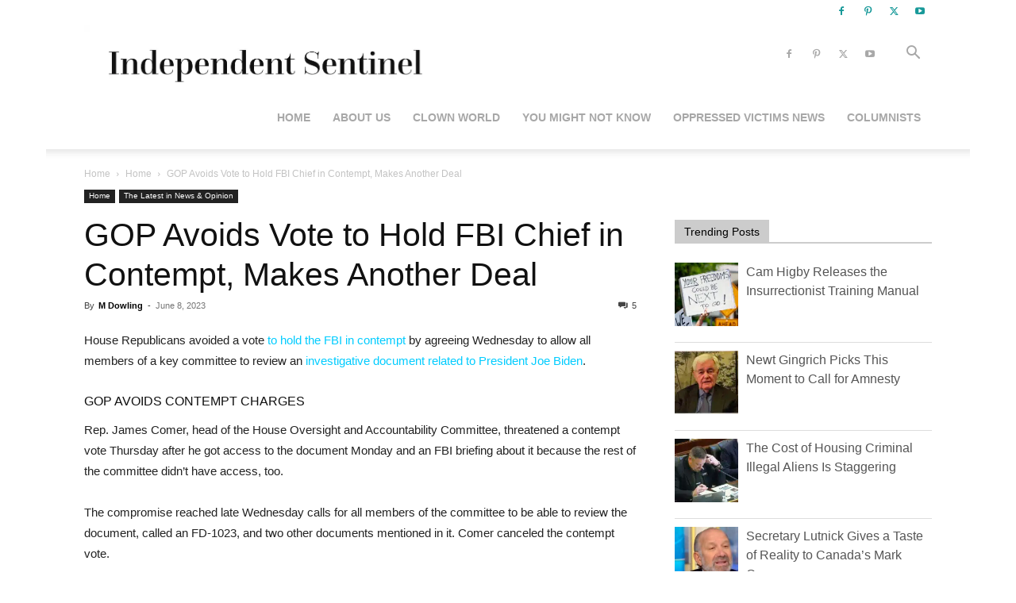

--- FILE ---
content_type: text/html; charset=UTF-8
request_url: https://www.independentsentinel.com/gop-avoids-vote-to-hold-fbi-chief-in-contempt-makes-another-deal/
body_size: 55436
content:
<!doctype html >
<!--[if IE 8]>    <html class="ie8" lang="en"> <![endif]-->
<!--[if IE 9]>    <html class="ie9" lang="en"> <![endif]-->
<!--[if gt IE 8]><!--> <html lang="en-US" xmlns:og="http://ogp.me/ns#" xmlns:fb="http://ogp.me/ns/fb#"> <!--<![endif]-->
<head><meta charset="UTF-8" /><script>if(navigator.userAgent.match(/MSIE|Internet Explorer/i)||navigator.userAgent.match(/Trident\/7\..*?rv:11/i)){var href=document.location.href;if(!href.match(/[?&]nowprocket/)){if(href.indexOf("?")==-1){if(href.indexOf("#")==-1){document.location.href=href+"?nowprocket=1"}else{document.location.href=href.replace("#","?nowprocket=1#")}}else{if(href.indexOf("#")==-1){document.location.href=href+"&nowprocket=1"}else{document.location.href=href.replace("#","&nowprocket=1#")}}}}</script><script>(()=>{class RocketLazyLoadScripts{constructor(){this.v="2.0.4",this.userEvents=["keydown","keyup","mousedown","mouseup","mousemove","mouseover","mouseout","touchmove","touchstart","touchend","touchcancel","wheel","click","dblclick","input"],this.attributeEvents=["onblur","onclick","oncontextmenu","ondblclick","onfocus","onmousedown","onmouseenter","onmouseleave","onmousemove","onmouseout","onmouseover","onmouseup","onmousewheel","onscroll","onsubmit"]}async t(){this.i(),this.o(),/iP(ad|hone)/.test(navigator.userAgent)&&this.h(),this.u(),this.l(this),this.m(),this.k(this),this.p(this),this._(),await Promise.all([this.R(),this.L()]),this.lastBreath=Date.now(),this.S(this),this.P(),this.D(),this.O(),this.M(),await this.C(this.delayedScripts.normal),await this.C(this.delayedScripts.defer),await this.C(this.delayedScripts.async),await this.T(),await this.F(),await this.j(),await this.A(),window.dispatchEvent(new Event("rocket-allScriptsLoaded")),this.everythingLoaded=!0,this.lastTouchEnd&&await new Promise(t=>setTimeout(t,500-Date.now()+this.lastTouchEnd)),this.I(),this.H(),this.U(),this.W()}i(){this.CSPIssue=sessionStorage.getItem("rocketCSPIssue"),document.addEventListener("securitypolicyviolation",t=>{this.CSPIssue||"script-src-elem"!==t.violatedDirective||"data"!==t.blockedURI||(this.CSPIssue=!0,sessionStorage.setItem("rocketCSPIssue",!0))},{isRocket:!0})}o(){window.addEventListener("pageshow",t=>{this.persisted=t.persisted,this.realWindowLoadedFired=!0},{isRocket:!0}),window.addEventListener("pagehide",()=>{this.onFirstUserAction=null},{isRocket:!0})}h(){let t;function e(e){t=e}window.addEventListener("touchstart",e,{isRocket:!0}),window.addEventListener("touchend",function i(o){o.changedTouches[0]&&t.changedTouches[0]&&Math.abs(o.changedTouches[0].pageX-t.changedTouches[0].pageX)<10&&Math.abs(o.changedTouches[0].pageY-t.changedTouches[0].pageY)<10&&o.timeStamp-t.timeStamp<200&&(window.removeEventListener("touchstart",e,{isRocket:!0}),window.removeEventListener("touchend",i,{isRocket:!0}),"INPUT"===o.target.tagName&&"text"===o.target.type||(o.target.dispatchEvent(new TouchEvent("touchend",{target:o.target,bubbles:!0})),o.target.dispatchEvent(new MouseEvent("mouseover",{target:o.target,bubbles:!0})),o.target.dispatchEvent(new PointerEvent("click",{target:o.target,bubbles:!0,cancelable:!0,detail:1,clientX:o.changedTouches[0].clientX,clientY:o.changedTouches[0].clientY})),event.preventDefault()))},{isRocket:!0})}q(t){this.userActionTriggered||("mousemove"!==t.type||this.firstMousemoveIgnored?"keyup"===t.type||"mouseover"===t.type||"mouseout"===t.type||(this.userActionTriggered=!0,this.onFirstUserAction&&this.onFirstUserAction()):this.firstMousemoveIgnored=!0),"click"===t.type&&t.preventDefault(),t.stopPropagation(),t.stopImmediatePropagation(),"touchstart"===this.lastEvent&&"touchend"===t.type&&(this.lastTouchEnd=Date.now()),"click"===t.type&&(this.lastTouchEnd=0),this.lastEvent=t.type,t.composedPath&&t.composedPath()[0].getRootNode()instanceof ShadowRoot&&(t.rocketTarget=t.composedPath()[0]),this.savedUserEvents.push(t)}u(){this.savedUserEvents=[],this.userEventHandler=this.q.bind(this),this.userEvents.forEach(t=>window.addEventListener(t,this.userEventHandler,{passive:!1,isRocket:!0})),document.addEventListener("visibilitychange",this.userEventHandler,{isRocket:!0})}U(){this.userEvents.forEach(t=>window.removeEventListener(t,this.userEventHandler,{passive:!1,isRocket:!0})),document.removeEventListener("visibilitychange",this.userEventHandler,{isRocket:!0}),this.savedUserEvents.forEach(t=>{(t.rocketTarget||t.target).dispatchEvent(new window[t.constructor.name](t.type,t))})}m(){const t="return false",e=Array.from(this.attributeEvents,t=>"data-rocket-"+t),i="["+this.attributeEvents.join("],[")+"]",o="[data-rocket-"+this.attributeEvents.join("],[data-rocket-")+"]",s=(e,i,o)=>{o&&o!==t&&(e.setAttribute("data-rocket-"+i,o),e["rocket"+i]=new Function("event",o),e.setAttribute(i,t))};new MutationObserver(t=>{for(const n of t)"attributes"===n.type&&(n.attributeName.startsWith("data-rocket-")||this.everythingLoaded?n.attributeName.startsWith("data-rocket-")&&this.everythingLoaded&&this.N(n.target,n.attributeName.substring(12)):s(n.target,n.attributeName,n.target.getAttribute(n.attributeName))),"childList"===n.type&&n.addedNodes.forEach(t=>{if(t.nodeType===Node.ELEMENT_NODE)if(this.everythingLoaded)for(const i of[t,...t.querySelectorAll(o)])for(const t of i.getAttributeNames())e.includes(t)&&this.N(i,t.substring(12));else for(const e of[t,...t.querySelectorAll(i)])for(const t of e.getAttributeNames())this.attributeEvents.includes(t)&&s(e,t,e.getAttribute(t))})}).observe(document,{subtree:!0,childList:!0,attributeFilter:[...this.attributeEvents,...e]})}I(){this.attributeEvents.forEach(t=>{document.querySelectorAll("[data-rocket-"+t+"]").forEach(e=>{this.N(e,t)})})}N(t,e){const i=t.getAttribute("data-rocket-"+e);i&&(t.setAttribute(e,i),t.removeAttribute("data-rocket-"+e))}k(t){Object.defineProperty(HTMLElement.prototype,"onclick",{get(){return this.rocketonclick||null},set(e){this.rocketonclick=e,this.setAttribute(t.everythingLoaded?"onclick":"data-rocket-onclick","this.rocketonclick(event)")}})}S(t){function e(e,i){let o=e[i];e[i]=null,Object.defineProperty(e,i,{get:()=>o,set(s){t.everythingLoaded?o=s:e["rocket"+i]=o=s}})}e(document,"onreadystatechange"),e(window,"onload"),e(window,"onpageshow");try{Object.defineProperty(document,"readyState",{get:()=>t.rocketReadyState,set(e){t.rocketReadyState=e},configurable:!0}),document.readyState="loading"}catch(t){console.log("WPRocket DJE readyState conflict, bypassing")}}l(t){this.originalAddEventListener=EventTarget.prototype.addEventListener,this.originalRemoveEventListener=EventTarget.prototype.removeEventListener,this.savedEventListeners=[],EventTarget.prototype.addEventListener=function(e,i,o){o&&o.isRocket||!t.B(e,this)&&!t.userEvents.includes(e)||t.B(e,this)&&!t.userActionTriggered||e.startsWith("rocket-")||t.everythingLoaded?t.originalAddEventListener.call(this,e,i,o):(t.savedEventListeners.push({target:this,remove:!1,type:e,func:i,options:o}),"mouseenter"!==e&&"mouseleave"!==e||t.originalAddEventListener.call(this,e,t.savedUserEvents.push,o))},EventTarget.prototype.removeEventListener=function(e,i,o){o&&o.isRocket||!t.B(e,this)&&!t.userEvents.includes(e)||t.B(e,this)&&!t.userActionTriggered||e.startsWith("rocket-")||t.everythingLoaded?t.originalRemoveEventListener.call(this,e,i,o):t.savedEventListeners.push({target:this,remove:!0,type:e,func:i,options:o})}}J(t,e){this.savedEventListeners=this.savedEventListeners.filter(i=>{let o=i.type,s=i.target||window;return e!==o||t!==s||(this.B(o,s)&&(i.type="rocket-"+o),this.$(i),!1)})}H(){EventTarget.prototype.addEventListener=this.originalAddEventListener,EventTarget.prototype.removeEventListener=this.originalRemoveEventListener,this.savedEventListeners.forEach(t=>this.$(t))}$(t){t.remove?this.originalRemoveEventListener.call(t.target,t.type,t.func,t.options):this.originalAddEventListener.call(t.target,t.type,t.func,t.options)}p(t){let e;function i(e){return t.everythingLoaded?e:e.split(" ").map(t=>"load"===t||t.startsWith("load.")?"rocket-jquery-load":t).join(" ")}function o(o){function s(e){const s=o.fn[e];o.fn[e]=o.fn.init.prototype[e]=function(){return this[0]===window&&t.userActionTriggered&&("string"==typeof arguments[0]||arguments[0]instanceof String?arguments[0]=i(arguments[0]):"object"==typeof arguments[0]&&Object.keys(arguments[0]).forEach(t=>{const e=arguments[0][t];delete arguments[0][t],arguments[0][i(t)]=e})),s.apply(this,arguments),this}}if(o&&o.fn&&!t.allJQueries.includes(o)){const e={DOMContentLoaded:[],"rocket-DOMContentLoaded":[]};for(const t in e)document.addEventListener(t,()=>{e[t].forEach(t=>t())},{isRocket:!0});o.fn.ready=o.fn.init.prototype.ready=function(i){function s(){parseInt(o.fn.jquery)>2?setTimeout(()=>i.bind(document)(o)):i.bind(document)(o)}return"function"==typeof i&&(t.realDomReadyFired?!t.userActionTriggered||t.fauxDomReadyFired?s():e["rocket-DOMContentLoaded"].push(s):e.DOMContentLoaded.push(s)),o([])},s("on"),s("one"),s("off"),t.allJQueries.push(o)}e=o}t.allJQueries=[],o(window.jQuery),Object.defineProperty(window,"jQuery",{get:()=>e,set(t){o(t)}})}P(){const t=new Map;document.write=document.writeln=function(e){const i=document.currentScript,o=document.createRange(),s=i.parentElement;let n=t.get(i);void 0===n&&(n=i.nextSibling,t.set(i,n));const c=document.createDocumentFragment();o.setStart(c,0),c.appendChild(o.createContextualFragment(e)),s.insertBefore(c,n)}}async R(){return new Promise(t=>{this.userActionTriggered?t():this.onFirstUserAction=t})}async L(){return new Promise(t=>{document.addEventListener("DOMContentLoaded",()=>{this.realDomReadyFired=!0,t()},{isRocket:!0})})}async j(){return this.realWindowLoadedFired?Promise.resolve():new Promise(t=>{window.addEventListener("load",t,{isRocket:!0})})}M(){this.pendingScripts=[];this.scriptsMutationObserver=new MutationObserver(t=>{for(const e of t)e.addedNodes.forEach(t=>{"SCRIPT"!==t.tagName||t.noModule||t.isWPRocket||this.pendingScripts.push({script:t,promise:new Promise(e=>{const i=()=>{const i=this.pendingScripts.findIndex(e=>e.script===t);i>=0&&this.pendingScripts.splice(i,1),e()};t.addEventListener("load",i,{isRocket:!0}),t.addEventListener("error",i,{isRocket:!0}),setTimeout(i,1e3)})})})}),this.scriptsMutationObserver.observe(document,{childList:!0,subtree:!0})}async F(){await this.X(),this.pendingScripts.length?(await this.pendingScripts[0].promise,await this.F()):this.scriptsMutationObserver.disconnect()}D(){this.delayedScripts={normal:[],async:[],defer:[]},document.querySelectorAll("script[type$=rocketlazyloadscript]").forEach(t=>{t.hasAttribute("data-rocket-src")?t.hasAttribute("async")&&!1!==t.async?this.delayedScripts.async.push(t):t.hasAttribute("defer")&&!1!==t.defer||"module"===t.getAttribute("data-rocket-type")?this.delayedScripts.defer.push(t):this.delayedScripts.normal.push(t):this.delayedScripts.normal.push(t)})}async _(){await this.L();let t=[];document.querySelectorAll("script[type$=rocketlazyloadscript][data-rocket-src]").forEach(e=>{let i=e.getAttribute("data-rocket-src");if(i&&!i.startsWith("data:")){i.startsWith("//")&&(i=location.protocol+i);try{const o=new URL(i).origin;o!==location.origin&&t.push({src:o,crossOrigin:e.crossOrigin||"module"===e.getAttribute("data-rocket-type")})}catch(t){}}}),t=[...new Map(t.map(t=>[JSON.stringify(t),t])).values()],this.Y(t,"preconnect")}async G(t){if(await this.K(),!0!==t.noModule||!("noModule"in HTMLScriptElement.prototype))return new Promise(e=>{let i;function o(){(i||t).setAttribute("data-rocket-status","executed"),e()}try{if(navigator.userAgent.includes("Firefox/")||""===navigator.vendor||this.CSPIssue)i=document.createElement("script"),[...t.attributes].forEach(t=>{let e=t.nodeName;"type"!==e&&("data-rocket-type"===e&&(e="type"),"data-rocket-src"===e&&(e="src"),i.setAttribute(e,t.nodeValue))}),t.text&&(i.text=t.text),t.nonce&&(i.nonce=t.nonce),i.hasAttribute("src")?(i.addEventListener("load",o,{isRocket:!0}),i.addEventListener("error",()=>{i.setAttribute("data-rocket-status","failed-network"),e()},{isRocket:!0}),setTimeout(()=>{i.isConnected||e()},1)):(i.text=t.text,o()),i.isWPRocket=!0,t.parentNode.replaceChild(i,t);else{const i=t.getAttribute("data-rocket-type"),s=t.getAttribute("data-rocket-src");i?(t.type=i,t.removeAttribute("data-rocket-type")):t.removeAttribute("type"),t.addEventListener("load",o,{isRocket:!0}),t.addEventListener("error",i=>{this.CSPIssue&&i.target.src.startsWith("data:")?(console.log("WPRocket: CSP fallback activated"),t.removeAttribute("src"),this.G(t).then(e)):(t.setAttribute("data-rocket-status","failed-network"),e())},{isRocket:!0}),s?(t.fetchPriority="high",t.removeAttribute("data-rocket-src"),t.src=s):t.src="data:text/javascript;base64,"+window.btoa(unescape(encodeURIComponent(t.text)))}}catch(i){t.setAttribute("data-rocket-status","failed-transform"),e()}});t.setAttribute("data-rocket-status","skipped")}async C(t){const e=t.shift();return e?(e.isConnected&&await this.G(e),this.C(t)):Promise.resolve()}O(){this.Y([...this.delayedScripts.normal,...this.delayedScripts.defer,...this.delayedScripts.async],"preload")}Y(t,e){this.trash=this.trash||[];let i=!0;var o=document.createDocumentFragment();t.forEach(t=>{const s=t.getAttribute&&t.getAttribute("data-rocket-src")||t.src;if(s&&!s.startsWith("data:")){const n=document.createElement("link");n.href=s,n.rel=e,"preconnect"!==e&&(n.as="script",n.fetchPriority=i?"high":"low"),t.getAttribute&&"module"===t.getAttribute("data-rocket-type")&&(n.crossOrigin=!0),t.crossOrigin&&(n.crossOrigin=t.crossOrigin),t.integrity&&(n.integrity=t.integrity),t.nonce&&(n.nonce=t.nonce),o.appendChild(n),this.trash.push(n),i=!1}}),document.head.appendChild(o)}W(){this.trash.forEach(t=>t.remove())}async T(){try{document.readyState="interactive"}catch(t){}this.fauxDomReadyFired=!0;try{await this.K(),this.J(document,"readystatechange"),document.dispatchEvent(new Event("rocket-readystatechange")),await this.K(),document.rocketonreadystatechange&&document.rocketonreadystatechange(),await this.K(),this.J(document,"DOMContentLoaded"),document.dispatchEvent(new Event("rocket-DOMContentLoaded")),await this.K(),this.J(window,"DOMContentLoaded"),window.dispatchEvent(new Event("rocket-DOMContentLoaded"))}catch(t){console.error(t)}}async A(){try{document.readyState="complete"}catch(t){}try{await this.K(),this.J(document,"readystatechange"),document.dispatchEvent(new Event("rocket-readystatechange")),await this.K(),document.rocketonreadystatechange&&document.rocketonreadystatechange(),await this.K(),this.J(window,"load"),window.dispatchEvent(new Event("rocket-load")),await this.K(),window.rocketonload&&window.rocketonload(),await this.K(),this.allJQueries.forEach(t=>t(window).trigger("rocket-jquery-load")),await this.K(),this.J(window,"pageshow");const t=new Event("rocket-pageshow");t.persisted=this.persisted,window.dispatchEvent(t),await this.K(),window.rocketonpageshow&&window.rocketonpageshow({persisted:this.persisted})}catch(t){console.error(t)}}async K(){Date.now()-this.lastBreath>45&&(await this.X(),this.lastBreath=Date.now())}async X(){return document.hidden?new Promise(t=>setTimeout(t)):new Promise(t=>requestAnimationFrame(t))}B(t,e){return e===document&&"readystatechange"===t||(e===document&&"DOMContentLoaded"===t||(e===window&&"DOMContentLoaded"===t||(e===window&&"load"===t||e===window&&"pageshow"===t)))}static run(){(new RocketLazyLoadScripts).t()}}RocketLazyLoadScripts.run()})();</script>
    <title>GOP Avoids Vote to Hold FBI Chief in Contempt, Makes Another Deal</title>
    
    <meta name="viewport" content="width=device-width, initial-scale=1.0">
    <link rel="pingback" href="https://www.independentsentinel.com/xmlrpc.php" />
    <meta name='robots' content='index, follow, max-image-preview:large, max-snippet:-1, max-video-preview:-1' />

            <script data-no-defer="1" data-ezscrex="false" data-cfasync="false" data-pagespeed-no-defer data-cookieconsent="ignore">
                var ctPublicFunctions = {"_ajax_nonce":"036163c6a6","_rest_nonce":"ef75a6230c","_ajax_url":"\/wp-admin\/admin-ajax.php","_rest_url":"https:\/\/www.independentsentinel.com\/wp-json\/","data__cookies_type":"none","data__ajax_type":"rest","data__bot_detector_enabled":"1","data__frontend_data_log_enabled":1,"cookiePrefix":"","wprocket_detected":true,"host_url":"www.independentsentinel.com","text__ee_click_to_select":"Click to select the whole data","text__ee_original_email":"The complete one is","text__ee_got_it":"Got it","text__ee_blocked":"Blocked","text__ee_cannot_connect":"Cannot connect","text__ee_cannot_decode":"Can not decode email. Unknown reason","text__ee_email_decoder":"CleanTalk email decoder","text__ee_wait_for_decoding":"The magic is on the way!","text__ee_decoding_process":"Please wait a few seconds while we decode the contact data."}
            </script>
        
            <script data-no-defer="1" data-ezscrex="false" data-cfasync="false" data-pagespeed-no-defer data-cookieconsent="ignore">
                var ctPublic = {"_ajax_nonce":"036163c6a6","settings__forms__check_internal":"0","settings__forms__check_external":"0","settings__forms__force_protection":"0","settings__forms__search_test":"1","settings__forms__wc_add_to_cart":"0","settings__data__bot_detector_enabled":"1","settings__sfw__anti_crawler":0,"blog_home":"https:\/\/www.independentsentinel.com\/","pixel__setting":"3","pixel__enabled":true,"pixel__url":null,"data__email_check_before_post":"1","data__email_check_exist_post":"1","data__cookies_type":"none","data__key_is_ok":true,"data__visible_fields_required":true,"wl_brandname":"Anti-Spam by CleanTalk","wl_brandname_short":"CleanTalk","ct_checkjs_key":"f9680ddc6d725f0640d8e5ad84e3dd9191b247d90e991acadc6ac325aa08366f","emailEncoderPassKey":"93d8800a927e895aca8fd1edfc3398be","bot_detector_forms_excluded":"W10=","advancedCacheExists":true,"varnishCacheExists":false,"wc_ajax_add_to_cart":false,"theRealPerson":{"phrases":{"trpHeading":"The Real Person Badge!","trpContent1":"The commenter acts as a real person and verified as not a bot.","trpContent2":" Anti-Spam by CleanTalk","trpContentLearnMore":"Learn more"},"trpContentLink":"https:\/\/cleantalk.org\/help\/the-real-person?utm_id=&amp;utm_term=&amp;utm_source=admin_side&amp;utm_medium=trp_badge&amp;utm_content=trp_badge_link_click&amp;utm_campaign=apbct_links","imgPersonUrl":"https:\/\/www.independentsentinel.com\/wp-content\/plugins\/cleantalk-spam-protect\/css\/images\/real_user.svg","imgShieldUrl":"https:\/\/www.independentsentinel.com\/wp-content\/plugins\/cleantalk-spam-protect\/css\/images\/shield.svg"}}
            </script>
        <link rel="icon" type="image/png" href="https://www.independentsentinel.com/wp-content/uploads/2024/07/800e6b5309113326.jpeg.webp"><link rel="apple-touch-icon" sizes="76x76" href="https://www.independentsentinel.com/wp-content/uploads/2024/07/800e6b5309113326-1.jpeg.webp"/><link rel="apple-touch-icon" sizes="120x120" href="https://www.independentsentinel.com/wp-content/uploads/2024/07/800e6b5309113326-3.jpeg.webp"/><link rel="apple-touch-icon" sizes="152x152" href="https://www.independentsentinel.com/wp-content/uploads/2024/07/800e6b5309113326-Copy.jpeg.webp"/><link rel="apple-touch-icon" sizes="114x114" href="https://www.independentsentinel.com/wp-content/uploads/2024/07/800e6b5309113326-2.jpeg.webp"/><link rel="apple-touch-icon" sizes="144x144" href="https://www.independentsentinel.com/wp-content/uploads/2024/07/800e6b5309113326-Copy-Copy.jpeg.webp"/>
	<!-- This site is optimized with the Yoast SEO plugin v26.8 - https://yoast.com/product/yoast-seo-wordpress/ -->
	<meta name="description" content="House Republicans avoided a vote to hold the FBI in contempt by agreeing Wednesday to allow all members of a key committee to review..." />
	<link rel="canonical" href="https://www.independentsentinel.com/gop-avoids-vote-to-hold-fbi-chief-in-contempt-makes-another-deal/" />
	<meta property="og:locale" content="en_US" />
	<meta property="og:type" content="article" />
	<meta property="og:title" content="GOP Avoids Vote to Hold FBI Chief in Contempt, Makes Another Deal" />
	<meta property="og:description" content="House Republicans avoided a vote to hold the FBI in contempt by agreeing Wednesday to allow all members of a key committee to review..." />
	<meta property="og:url" content="https://www.independentsentinel.com/gop-avoids-vote-to-hold-fbi-chief-in-contempt-makes-another-deal/" />
	<meta property="og:site_name" content="www.independentsentinel.com" />
	<meta property="article:publisher" content="http://www.independentsentinel.com" />
	<meta property="article:published_time" content="2023-06-08T13:00:31+00:00" />
	<meta property="og:image" content="https://i0.wp.com/www.independentsentinel.com/wp-content/uploads/2018/06/wray.jpg?fit=700%2C430&ssl=1" />
	<meta property="og:image:width" content="700" />
	<meta property="og:image:height" content="430" />
	<meta property="og:image:type" content="image/jpeg" />
	<meta name="author" content="M Dowling" />
	<meta name="twitter:card" content="summary_large_image" />
	<meta name="twitter:creator" content="@indiesentinel" />
	<meta name="twitter:site" content="@indiesentinel" />
	<meta name="twitter:label1" content="Written by" />
	<meta name="twitter:data1" content="M Dowling" />
	<meta name="twitter:label2" content="Est. reading time" />
	<meta name="twitter:data2" content="1 minute" />
	<script type="application/ld+json" class="yoast-schema-graph">{"@context":"https://schema.org","@graph":[{"@type":"Article","@id":"https://www.independentsentinel.com/gop-avoids-vote-to-hold-fbi-chief-in-contempt-makes-another-deal/#article","isPartOf":{"@id":"https://www.independentsentinel.com/gop-avoids-vote-to-hold-fbi-chief-in-contempt-makes-another-deal/"},"author":{"name":"M Dowling","@id":"https://www.independentsentinel.com/#/schema/person/19c3777226a5391b4dfacad025a55c23"},"headline":"GOP Avoids Vote to Hold FBI Chief in Contempt, Makes Another Deal","datePublished":"2023-06-08T13:00:31+00:00","mainEntityOfPage":{"@id":"https://www.independentsentinel.com/gop-avoids-vote-to-hold-fbi-chief-in-contempt-makes-another-deal/"},"wordCount":201,"commentCount":5,"publisher":{"@id":"https://www.independentsentinel.com/#organization"},"image":{"@id":"https://www.independentsentinel.com/gop-avoids-vote-to-hold-fbi-chief-in-contempt-makes-another-deal/#primaryimage"},"thumbnailUrl":"","articleSection":["Home","The Latest in News &amp; Opinion"],"inLanguage":"en-US","potentialAction":[{"@type":"CommentAction","name":"Comment","target":["https://www.independentsentinel.com/gop-avoids-vote-to-hold-fbi-chief-in-contempt-makes-another-deal/#respond"]}]},{"@type":"WebPage","@id":"https://www.independentsentinel.com/gop-avoids-vote-to-hold-fbi-chief-in-contempt-makes-another-deal/","url":"https://www.independentsentinel.com/gop-avoids-vote-to-hold-fbi-chief-in-contempt-makes-another-deal/","name":"GOP Avoids Vote to Hold FBI Chief in Contempt, Makes Another Deal","isPartOf":{"@id":"https://www.independentsentinel.com/#website"},"primaryImageOfPage":{"@id":"https://www.independentsentinel.com/gop-avoids-vote-to-hold-fbi-chief-in-contempt-makes-another-deal/#primaryimage"},"image":{"@id":"https://www.independentsentinel.com/gop-avoids-vote-to-hold-fbi-chief-in-contempt-makes-another-deal/#primaryimage"},"thumbnailUrl":"","datePublished":"2023-06-08T13:00:31+00:00","description":"House Republicans avoided a vote to hold the FBI in contempt by agreeing Wednesday to allow all members of a key committee to review...","breadcrumb":{"@id":"https://www.independentsentinel.com/gop-avoids-vote-to-hold-fbi-chief-in-contempt-makes-another-deal/#breadcrumb"},"inLanguage":"en-US","potentialAction":[{"@type":"ReadAction","target":["https://www.independentsentinel.com/gop-avoids-vote-to-hold-fbi-chief-in-contempt-makes-another-deal/"]}]},{"@type":"ImageObject","inLanguage":"en-US","@id":"https://www.independentsentinel.com/gop-avoids-vote-to-hold-fbi-chief-in-contempt-makes-another-deal/#primaryimage","url":"","contentUrl":""},{"@type":"BreadcrumbList","@id":"https://www.independentsentinel.com/gop-avoids-vote-to-hold-fbi-chief-in-contempt-makes-another-deal/#breadcrumb","itemListElement":[{"@type":"ListItem","position":1,"name":"Home","item":"https://www.independentsentinel.com/"},{"@type":"ListItem","position":2,"name":"GOP Avoids Vote to Hold FBI Chief in Contempt, Makes Another Deal"}]},{"@type":"WebSite","@id":"https://www.independentsentinel.com/#website","url":"https://www.independentsentinel.com/","name":"www.independentsentinel.com","description":"Conservative News","publisher":{"@id":"https://www.independentsentinel.com/#organization"},"potentialAction":[{"@type":"SearchAction","target":{"@type":"EntryPoint","urlTemplate":"https://www.independentsentinel.com/?s={search_term_string}"},"query-input":{"@type":"PropertyValueSpecification","valueRequired":true,"valueName":"search_term_string"}}],"inLanguage":"en-US"},{"@type":"Organization","@id":"https://www.independentsentinel.com/#organization","name":"Independent Sentinel","url":"https://www.independentsentinel.com/","logo":{"@type":"ImageObject","inLanguage":"en-US","@id":"https://www.independentsentinel.com/#/schema/logo/image/","url":"https://www.independentsentinel.com/wp-content/uploads/2018/01/Independent-logo-big-image.jpg","contentUrl":"https://www.independentsentinel.com/wp-content/uploads/2018/01/Independent-logo-big-image.jpg","width":949,"height":629,"caption":"Independent Sentinel"},"image":{"@id":"https://www.independentsentinel.com/#/schema/logo/image/"},"sameAs":["http://www.independentsentinel.com","https://x.com/indiesentinel","https://www.youtube.com/user/mauriedee"]},{"@type":"Person","@id":"https://www.independentsentinel.com/#/schema/person/19c3777226a5391b4dfacad025a55c23","name":"M Dowling","image":{"@type":"ImageObject","inLanguage":"en-US","@id":"https://www.independentsentinel.com/#/schema/person/image/","url":"https://secure.gravatar.com/avatar/b88233bb9781d53a060f10d40b34232541f7e20f00eb84f435b03d0bf7bfdb35?s=96&d=blank&r=g","contentUrl":"https://secure.gravatar.com/avatar/b88233bb9781d53a060f10d40b34232541f7e20f00eb84f435b03d0bf7bfdb35?s=96&d=blank&r=g","caption":"M Dowling"},"url":"https://www.independentsentinel.com/author/freebird/"}]}</script>
	<!-- / Yoast SEO plugin. -->


<link rel='dns-prefetch' href='//fd.cleantalk.org' />
<link rel='dns-prefetch' href='//www.googletagmanager.com' />
<link rel="alternate" type="application/rss+xml" title="www.independentsentinel.com &raquo; Feed" href="https://www.independentsentinel.com/feed/" />
<link rel="alternate" type="application/rss+xml" title="www.independentsentinel.com &raquo; Comments Feed" href="https://www.independentsentinel.com/comments/feed/" />
<link rel="alternate" type="application/rss+xml" title="www.independentsentinel.com &raquo; GOP Avoids Vote to Hold FBI Chief in Contempt, Makes Another Deal Comments Feed" href="https://www.independentsentinel.com/gop-avoids-vote-to-hold-fbi-chief-in-contempt-makes-another-deal/feed/" />
<link rel="alternate" title="oEmbed (JSON)" type="application/json+oembed" href="https://www.independentsentinel.com/wp-json/oembed/1.0/embed?url=https%3A%2F%2Fwww.independentsentinel.com%2Fgop-avoids-vote-to-hold-fbi-chief-in-contempt-makes-another-deal%2F" />
<link rel="alternate" title="oEmbed (XML)" type="text/xml+oembed" href="https://www.independentsentinel.com/wp-json/oembed/1.0/embed?url=https%3A%2F%2Fwww.independentsentinel.com%2Fgop-avoids-vote-to-hold-fbi-chief-in-contempt-makes-another-deal%2F&#038;format=xml" />
		<!-- This site uses the Google Analytics by MonsterInsights plugin v9.11.1 - Using Analytics tracking - https://www.monsterinsights.com/ -->
							<script type="rocketlazyloadscript" data-rocket-src="//www.googletagmanager.com/gtag/js?id=G-K9FVT5K07E"  data-cfasync="false" data-wpfc-render="false" data-rocket-type="text/javascript" async></script>
			<script data-cfasync="false" data-wpfc-render="false" type="text/javascript">
				var mi_version = '9.11.1';
				var mi_track_user = true;
				var mi_no_track_reason = '';
								var MonsterInsightsDefaultLocations = {"page_location":"https:\/\/www.independentsentinel.com\/gop-avoids-vote-to-hold-fbi-chief-in-contempt-makes-another-deal\/"};
								if ( typeof MonsterInsightsPrivacyGuardFilter === 'function' ) {
					var MonsterInsightsLocations = (typeof MonsterInsightsExcludeQuery === 'object') ? MonsterInsightsPrivacyGuardFilter( MonsterInsightsExcludeQuery ) : MonsterInsightsPrivacyGuardFilter( MonsterInsightsDefaultLocations );
				} else {
					var MonsterInsightsLocations = (typeof MonsterInsightsExcludeQuery === 'object') ? MonsterInsightsExcludeQuery : MonsterInsightsDefaultLocations;
				}

								var disableStrs = [
										'ga-disable-G-K9FVT5K07E',
									];

				/* Function to detect opted out users */
				function __gtagTrackerIsOptedOut() {
					for (var index = 0; index < disableStrs.length; index++) {
						if (document.cookie.indexOf(disableStrs[index] + '=true') > -1) {
							return true;
						}
					}

					return false;
				}

				/* Disable tracking if the opt-out cookie exists. */
				if (__gtagTrackerIsOptedOut()) {
					for (var index = 0; index < disableStrs.length; index++) {
						window[disableStrs[index]] = true;
					}
				}

				/* Opt-out function */
				function __gtagTrackerOptout() {
					for (var index = 0; index < disableStrs.length; index++) {
						document.cookie = disableStrs[index] + '=true; expires=Thu, 31 Dec 2099 23:59:59 UTC; path=/';
						window[disableStrs[index]] = true;
					}
				}

				if ('undefined' === typeof gaOptout) {
					function gaOptout() {
						__gtagTrackerOptout();
					}
				}
								window.dataLayer = window.dataLayer || [];

				window.MonsterInsightsDualTracker = {
					helpers: {},
					trackers: {},
				};
				if (mi_track_user) {
					function __gtagDataLayer() {
						dataLayer.push(arguments);
					}

					function __gtagTracker(type, name, parameters) {
						if (!parameters) {
							parameters = {};
						}

						if (parameters.send_to) {
							__gtagDataLayer.apply(null, arguments);
							return;
						}

						if (type === 'event') {
														parameters.send_to = monsterinsights_frontend.v4_id;
							var hookName = name;
							if (typeof parameters['event_category'] !== 'undefined') {
								hookName = parameters['event_category'] + ':' + name;
							}

							if (typeof MonsterInsightsDualTracker.trackers[hookName] !== 'undefined') {
								MonsterInsightsDualTracker.trackers[hookName](parameters);
							} else {
								__gtagDataLayer('event', name, parameters);
							}
							
						} else {
							__gtagDataLayer.apply(null, arguments);
						}
					}

					__gtagTracker('js', new Date());
					__gtagTracker('set', {
						'developer_id.dZGIzZG': true,
											});
					if ( MonsterInsightsLocations.page_location ) {
						__gtagTracker('set', MonsterInsightsLocations);
					}
										__gtagTracker('config', 'G-K9FVT5K07E', {"forceSSL":"true"} );
										window.gtag = __gtagTracker;										(function () {
						/* https://developers.google.com/analytics/devguides/collection/analyticsjs/ */
						/* ga and __gaTracker compatibility shim. */
						var noopfn = function () {
							return null;
						};
						var newtracker = function () {
							return new Tracker();
						};
						var Tracker = function () {
							return null;
						};
						var p = Tracker.prototype;
						p.get = noopfn;
						p.set = noopfn;
						p.send = function () {
							var args = Array.prototype.slice.call(arguments);
							args.unshift('send');
							__gaTracker.apply(null, args);
						};
						var __gaTracker = function () {
							var len = arguments.length;
							if (len === 0) {
								return;
							}
							var f = arguments[len - 1];
							if (typeof f !== 'object' || f === null || typeof f.hitCallback !== 'function') {
								if ('send' === arguments[0]) {
									var hitConverted, hitObject = false, action;
									if ('event' === arguments[1]) {
										if ('undefined' !== typeof arguments[3]) {
											hitObject = {
												'eventAction': arguments[3],
												'eventCategory': arguments[2],
												'eventLabel': arguments[4],
												'value': arguments[5] ? arguments[5] : 1,
											}
										}
									}
									if ('pageview' === arguments[1]) {
										if ('undefined' !== typeof arguments[2]) {
											hitObject = {
												'eventAction': 'page_view',
												'page_path': arguments[2],
											}
										}
									}
									if (typeof arguments[2] === 'object') {
										hitObject = arguments[2];
									}
									if (typeof arguments[5] === 'object') {
										Object.assign(hitObject, arguments[5]);
									}
									if ('undefined' !== typeof arguments[1].hitType) {
										hitObject = arguments[1];
										if ('pageview' === hitObject.hitType) {
											hitObject.eventAction = 'page_view';
										}
									}
									if (hitObject) {
										action = 'timing' === arguments[1].hitType ? 'timing_complete' : hitObject.eventAction;
										hitConverted = mapArgs(hitObject);
										__gtagTracker('event', action, hitConverted);
									}
								}
								return;
							}

							function mapArgs(args) {
								var arg, hit = {};
								var gaMap = {
									'eventCategory': 'event_category',
									'eventAction': 'event_action',
									'eventLabel': 'event_label',
									'eventValue': 'event_value',
									'nonInteraction': 'non_interaction',
									'timingCategory': 'event_category',
									'timingVar': 'name',
									'timingValue': 'value',
									'timingLabel': 'event_label',
									'page': 'page_path',
									'location': 'page_location',
									'title': 'page_title',
									'referrer' : 'page_referrer',
								};
								for (arg in args) {
																		if (!(!args.hasOwnProperty(arg) || !gaMap.hasOwnProperty(arg))) {
										hit[gaMap[arg]] = args[arg];
									} else {
										hit[arg] = args[arg];
									}
								}
								return hit;
							}

							try {
								f.hitCallback();
							} catch (ex) {
							}
						};
						__gaTracker.create = newtracker;
						__gaTracker.getByName = newtracker;
						__gaTracker.getAll = function () {
							return [];
						};
						__gaTracker.remove = noopfn;
						__gaTracker.loaded = true;
						window['__gaTracker'] = __gaTracker;
					})();
									} else {
										console.log("");
					(function () {
						function __gtagTracker() {
							return null;
						}

						window['__gtagTracker'] = __gtagTracker;
						window['gtag'] = __gtagTracker;
					})();
									}
			</script>
							<!-- / Google Analytics by MonsterInsights -->
		<style id='wp-img-auto-sizes-contain-inline-css' type='text/css'>
img:is([sizes=auto i],[sizes^="auto," i]){contain-intrinsic-size:3000px 1500px}
/*# sourceURL=wp-img-auto-sizes-contain-inline-css */
</style>
<link data-minify="1" rel='stylesheet' id='pmb_common-css' href='https://www.independentsentinel.com/wp-content/cache/background-css/1/www.independentsentinel.com/wp-content/cache/min/1/wp-content/plugins/print-my-blog/assets/styles/pmb-common.css?ver=1769693431&wpr_t=1769800396' type='text/css' media='all' />
<style id='wp-emoji-styles-inline-css' type='text/css'>

	img.wp-smiley, img.emoji {
		display: inline !important;
		border: none !important;
		box-shadow: none !important;
		height: 1em !important;
		width: 1em !important;
		margin: 0 0.07em !important;
		vertical-align: -0.1em !important;
		background: none !important;
		padding: 0 !important;
	}
/*# sourceURL=wp-emoji-styles-inline-css */
</style>
<style id='wp-block-library-inline-css' type='text/css'>
:root{--wp-block-synced-color:#7a00df;--wp-block-synced-color--rgb:122,0,223;--wp-bound-block-color:var(--wp-block-synced-color);--wp-editor-canvas-background:#ddd;--wp-admin-theme-color:#007cba;--wp-admin-theme-color--rgb:0,124,186;--wp-admin-theme-color-darker-10:#006ba1;--wp-admin-theme-color-darker-10--rgb:0,107,160.5;--wp-admin-theme-color-darker-20:#005a87;--wp-admin-theme-color-darker-20--rgb:0,90,135;--wp-admin-border-width-focus:2px}@media (min-resolution:192dpi){:root{--wp-admin-border-width-focus:1.5px}}.wp-element-button{cursor:pointer}:root .has-very-light-gray-background-color{background-color:#eee}:root .has-very-dark-gray-background-color{background-color:#313131}:root .has-very-light-gray-color{color:#eee}:root .has-very-dark-gray-color{color:#313131}:root .has-vivid-green-cyan-to-vivid-cyan-blue-gradient-background{background:linear-gradient(135deg,#00d084,#0693e3)}:root .has-purple-crush-gradient-background{background:linear-gradient(135deg,#34e2e4,#4721fb 50%,#ab1dfe)}:root .has-hazy-dawn-gradient-background{background:linear-gradient(135deg,#faaca8,#dad0ec)}:root .has-subdued-olive-gradient-background{background:linear-gradient(135deg,#fafae1,#67a671)}:root .has-atomic-cream-gradient-background{background:linear-gradient(135deg,#fdd79a,#004a59)}:root .has-nightshade-gradient-background{background:linear-gradient(135deg,#330968,#31cdcf)}:root .has-midnight-gradient-background{background:linear-gradient(135deg,#020381,#2874fc)}:root{--wp--preset--font-size--normal:16px;--wp--preset--font-size--huge:42px}.has-regular-font-size{font-size:1em}.has-larger-font-size{font-size:2.625em}.has-normal-font-size{font-size:var(--wp--preset--font-size--normal)}.has-huge-font-size{font-size:var(--wp--preset--font-size--huge)}.has-text-align-center{text-align:center}.has-text-align-left{text-align:left}.has-text-align-right{text-align:right}.has-fit-text{white-space:nowrap!important}#end-resizable-editor-section{display:none}.aligncenter{clear:both}.items-justified-left{justify-content:flex-start}.items-justified-center{justify-content:center}.items-justified-right{justify-content:flex-end}.items-justified-space-between{justify-content:space-between}.screen-reader-text{border:0;clip-path:inset(50%);height:1px;margin:-1px;overflow:hidden;padding:0;position:absolute;width:1px;word-wrap:normal!important}.screen-reader-text:focus{background-color:#ddd;clip-path:none;color:#444;display:block;font-size:1em;height:auto;left:5px;line-height:normal;padding:15px 23px 14px;text-decoration:none;top:5px;width:auto;z-index:100000}html :where(.has-border-color){border-style:solid}html :where([style*=border-top-color]){border-top-style:solid}html :where([style*=border-right-color]){border-right-style:solid}html :where([style*=border-bottom-color]){border-bottom-style:solid}html :where([style*=border-left-color]){border-left-style:solid}html :where([style*=border-width]){border-style:solid}html :where([style*=border-top-width]){border-top-style:solid}html :where([style*=border-right-width]){border-right-style:solid}html :where([style*=border-bottom-width]){border-bottom-style:solid}html :where([style*=border-left-width]){border-left-style:solid}html :where(img[class*=wp-image-]){height:auto;max-width:100%}:where(figure){margin:0 0 1em}html :where(.is-position-sticky){--wp-admin--admin-bar--position-offset:var(--wp-admin--admin-bar--height,0px)}@media screen and (max-width:600px){html :where(.is-position-sticky){--wp-admin--admin-bar--position-offset:0px}}

/*# sourceURL=wp-block-library-inline-css */
</style><style id='global-styles-inline-css' type='text/css'>
:root{--wp--preset--aspect-ratio--square: 1;--wp--preset--aspect-ratio--4-3: 4/3;--wp--preset--aspect-ratio--3-4: 3/4;--wp--preset--aspect-ratio--3-2: 3/2;--wp--preset--aspect-ratio--2-3: 2/3;--wp--preset--aspect-ratio--16-9: 16/9;--wp--preset--aspect-ratio--9-16: 9/16;--wp--preset--color--black: #000000;--wp--preset--color--cyan-bluish-gray: #abb8c3;--wp--preset--color--white: #ffffff;--wp--preset--color--pale-pink: #f78da7;--wp--preset--color--vivid-red: #cf2e2e;--wp--preset--color--luminous-vivid-orange: #ff6900;--wp--preset--color--luminous-vivid-amber: #fcb900;--wp--preset--color--light-green-cyan: #7bdcb5;--wp--preset--color--vivid-green-cyan: #00d084;--wp--preset--color--pale-cyan-blue: #8ed1fc;--wp--preset--color--vivid-cyan-blue: #0693e3;--wp--preset--color--vivid-purple: #9b51e0;--wp--preset--gradient--vivid-cyan-blue-to-vivid-purple: linear-gradient(135deg,rgb(6,147,227) 0%,rgb(155,81,224) 100%);--wp--preset--gradient--light-green-cyan-to-vivid-green-cyan: linear-gradient(135deg,rgb(122,220,180) 0%,rgb(0,208,130) 100%);--wp--preset--gradient--luminous-vivid-amber-to-luminous-vivid-orange: linear-gradient(135deg,rgb(252,185,0) 0%,rgb(255,105,0) 100%);--wp--preset--gradient--luminous-vivid-orange-to-vivid-red: linear-gradient(135deg,rgb(255,105,0) 0%,rgb(207,46,46) 100%);--wp--preset--gradient--very-light-gray-to-cyan-bluish-gray: linear-gradient(135deg,rgb(238,238,238) 0%,rgb(169,184,195) 100%);--wp--preset--gradient--cool-to-warm-spectrum: linear-gradient(135deg,rgb(74,234,220) 0%,rgb(151,120,209) 20%,rgb(207,42,186) 40%,rgb(238,44,130) 60%,rgb(251,105,98) 80%,rgb(254,248,76) 100%);--wp--preset--gradient--blush-light-purple: linear-gradient(135deg,rgb(255,206,236) 0%,rgb(152,150,240) 100%);--wp--preset--gradient--blush-bordeaux: linear-gradient(135deg,rgb(254,205,165) 0%,rgb(254,45,45) 50%,rgb(107,0,62) 100%);--wp--preset--gradient--luminous-dusk: linear-gradient(135deg,rgb(255,203,112) 0%,rgb(199,81,192) 50%,rgb(65,88,208) 100%);--wp--preset--gradient--pale-ocean: linear-gradient(135deg,rgb(255,245,203) 0%,rgb(182,227,212) 50%,rgb(51,167,181) 100%);--wp--preset--gradient--electric-grass: linear-gradient(135deg,rgb(202,248,128) 0%,rgb(113,206,126) 100%);--wp--preset--gradient--midnight: linear-gradient(135deg,rgb(2,3,129) 0%,rgb(40,116,252) 100%);--wp--preset--font-size--small: 11px;--wp--preset--font-size--medium: 20px;--wp--preset--font-size--large: 32px;--wp--preset--font-size--x-large: 42px;--wp--preset--font-size--regular: 15px;--wp--preset--font-size--larger: 50px;--wp--preset--spacing--20: 0.44rem;--wp--preset--spacing--30: 0.67rem;--wp--preset--spacing--40: 1rem;--wp--preset--spacing--50: 1.5rem;--wp--preset--spacing--60: 2.25rem;--wp--preset--spacing--70: 3.38rem;--wp--preset--spacing--80: 5.06rem;--wp--preset--shadow--natural: 6px 6px 9px rgba(0, 0, 0, 0.2);--wp--preset--shadow--deep: 12px 12px 50px rgba(0, 0, 0, 0.4);--wp--preset--shadow--sharp: 6px 6px 0px rgba(0, 0, 0, 0.2);--wp--preset--shadow--outlined: 6px 6px 0px -3px rgb(255, 255, 255), 6px 6px rgb(0, 0, 0);--wp--preset--shadow--crisp: 6px 6px 0px rgb(0, 0, 0);}:where(.is-layout-flex){gap: 0.5em;}:where(.is-layout-grid){gap: 0.5em;}body .is-layout-flex{display: flex;}.is-layout-flex{flex-wrap: wrap;align-items: center;}.is-layout-flex > :is(*, div){margin: 0;}body .is-layout-grid{display: grid;}.is-layout-grid > :is(*, div){margin: 0;}:where(.wp-block-columns.is-layout-flex){gap: 2em;}:where(.wp-block-columns.is-layout-grid){gap: 2em;}:where(.wp-block-post-template.is-layout-flex){gap: 1.25em;}:where(.wp-block-post-template.is-layout-grid){gap: 1.25em;}.has-black-color{color: var(--wp--preset--color--black) !important;}.has-cyan-bluish-gray-color{color: var(--wp--preset--color--cyan-bluish-gray) !important;}.has-white-color{color: var(--wp--preset--color--white) !important;}.has-pale-pink-color{color: var(--wp--preset--color--pale-pink) !important;}.has-vivid-red-color{color: var(--wp--preset--color--vivid-red) !important;}.has-luminous-vivid-orange-color{color: var(--wp--preset--color--luminous-vivid-orange) !important;}.has-luminous-vivid-amber-color{color: var(--wp--preset--color--luminous-vivid-amber) !important;}.has-light-green-cyan-color{color: var(--wp--preset--color--light-green-cyan) !important;}.has-vivid-green-cyan-color{color: var(--wp--preset--color--vivid-green-cyan) !important;}.has-pale-cyan-blue-color{color: var(--wp--preset--color--pale-cyan-blue) !important;}.has-vivid-cyan-blue-color{color: var(--wp--preset--color--vivid-cyan-blue) !important;}.has-vivid-purple-color{color: var(--wp--preset--color--vivid-purple) !important;}.has-black-background-color{background-color: var(--wp--preset--color--black) !important;}.has-cyan-bluish-gray-background-color{background-color: var(--wp--preset--color--cyan-bluish-gray) !important;}.has-white-background-color{background-color: var(--wp--preset--color--white) !important;}.has-pale-pink-background-color{background-color: var(--wp--preset--color--pale-pink) !important;}.has-vivid-red-background-color{background-color: var(--wp--preset--color--vivid-red) !important;}.has-luminous-vivid-orange-background-color{background-color: var(--wp--preset--color--luminous-vivid-orange) !important;}.has-luminous-vivid-amber-background-color{background-color: var(--wp--preset--color--luminous-vivid-amber) !important;}.has-light-green-cyan-background-color{background-color: var(--wp--preset--color--light-green-cyan) !important;}.has-vivid-green-cyan-background-color{background-color: var(--wp--preset--color--vivid-green-cyan) !important;}.has-pale-cyan-blue-background-color{background-color: var(--wp--preset--color--pale-cyan-blue) !important;}.has-vivid-cyan-blue-background-color{background-color: var(--wp--preset--color--vivid-cyan-blue) !important;}.has-vivid-purple-background-color{background-color: var(--wp--preset--color--vivid-purple) !important;}.has-black-border-color{border-color: var(--wp--preset--color--black) !important;}.has-cyan-bluish-gray-border-color{border-color: var(--wp--preset--color--cyan-bluish-gray) !important;}.has-white-border-color{border-color: var(--wp--preset--color--white) !important;}.has-pale-pink-border-color{border-color: var(--wp--preset--color--pale-pink) !important;}.has-vivid-red-border-color{border-color: var(--wp--preset--color--vivid-red) !important;}.has-luminous-vivid-orange-border-color{border-color: var(--wp--preset--color--luminous-vivid-orange) !important;}.has-luminous-vivid-amber-border-color{border-color: var(--wp--preset--color--luminous-vivid-amber) !important;}.has-light-green-cyan-border-color{border-color: var(--wp--preset--color--light-green-cyan) !important;}.has-vivid-green-cyan-border-color{border-color: var(--wp--preset--color--vivid-green-cyan) !important;}.has-pale-cyan-blue-border-color{border-color: var(--wp--preset--color--pale-cyan-blue) !important;}.has-vivid-cyan-blue-border-color{border-color: var(--wp--preset--color--vivid-cyan-blue) !important;}.has-vivid-purple-border-color{border-color: var(--wp--preset--color--vivid-purple) !important;}.has-vivid-cyan-blue-to-vivid-purple-gradient-background{background: var(--wp--preset--gradient--vivid-cyan-blue-to-vivid-purple) !important;}.has-light-green-cyan-to-vivid-green-cyan-gradient-background{background: var(--wp--preset--gradient--light-green-cyan-to-vivid-green-cyan) !important;}.has-luminous-vivid-amber-to-luminous-vivid-orange-gradient-background{background: var(--wp--preset--gradient--luminous-vivid-amber-to-luminous-vivid-orange) !important;}.has-luminous-vivid-orange-to-vivid-red-gradient-background{background: var(--wp--preset--gradient--luminous-vivid-orange-to-vivid-red) !important;}.has-very-light-gray-to-cyan-bluish-gray-gradient-background{background: var(--wp--preset--gradient--very-light-gray-to-cyan-bluish-gray) !important;}.has-cool-to-warm-spectrum-gradient-background{background: var(--wp--preset--gradient--cool-to-warm-spectrum) !important;}.has-blush-light-purple-gradient-background{background: var(--wp--preset--gradient--blush-light-purple) !important;}.has-blush-bordeaux-gradient-background{background: var(--wp--preset--gradient--blush-bordeaux) !important;}.has-luminous-dusk-gradient-background{background: var(--wp--preset--gradient--luminous-dusk) !important;}.has-pale-ocean-gradient-background{background: var(--wp--preset--gradient--pale-ocean) !important;}.has-electric-grass-gradient-background{background: var(--wp--preset--gradient--electric-grass) !important;}.has-midnight-gradient-background{background: var(--wp--preset--gradient--midnight) !important;}.has-small-font-size{font-size: var(--wp--preset--font-size--small) !important;}.has-medium-font-size{font-size: var(--wp--preset--font-size--medium) !important;}.has-large-font-size{font-size: var(--wp--preset--font-size--large) !important;}.has-x-large-font-size{font-size: var(--wp--preset--font-size--x-large) !important;}
/*# sourceURL=global-styles-inline-css */
</style>

<style id='classic-theme-styles-inline-css' type='text/css'>
/*! This file is auto-generated */
.wp-block-button__link{color:#fff;background-color:#32373c;border-radius:9999px;box-shadow:none;text-decoration:none;padding:calc(.667em + 2px) calc(1.333em + 2px);font-size:1.125em}.wp-block-file__button{background:#32373c;color:#fff;text-decoration:none}
/*# sourceURL=/wp-includes/css/classic-themes.min.css */
</style>
<link data-minify="1" rel='stylesheet' id='dashicons-css' href='https://www.independentsentinel.com/wp-content/cache/min/1/wp-includes/css/dashicons.min.css?ver=1769693431' type='text/css' media='all' />
<link rel='stylesheet' id='admin-bar-css' href='https://www.independentsentinel.com/wp-includes/css/admin-bar.min.css?ver=d0be9831807663de2230b6a3864b94c5' type='text/css' media='all' />
<style id='admin-bar-inline-css' type='text/css'>

    /* Hide CanvasJS credits for P404 charts specifically */
    #p404RedirectChart .canvasjs-chart-credit {
        display: none !important;
    }
    
    #p404RedirectChart canvas {
        border-radius: 6px;
    }

    .p404-redirect-adminbar-weekly-title {
        font-weight: bold;
        font-size: 14px;
        color: #fff;
        margin-bottom: 6px;
    }

    #wpadminbar #wp-admin-bar-p404_free_top_button .ab-icon:before {
        content: "\f103";
        color: #dc3545;
        top: 3px;
    }
    
    #wp-admin-bar-p404_free_top_button .ab-item {
        min-width: 80px !important;
        padding: 0px !important;
    }
    
    /* Ensure proper positioning and z-index for P404 dropdown */
    .p404-redirect-adminbar-dropdown-wrap { 
        min-width: 0; 
        padding: 0;
        position: static !important;
    }
    
    #wpadminbar #wp-admin-bar-p404_free_top_button_dropdown {
        position: static !important;
    }
    
    #wpadminbar #wp-admin-bar-p404_free_top_button_dropdown .ab-item {
        padding: 0 !important;
        margin: 0 !important;
    }
    
    .p404-redirect-dropdown-container {
        min-width: 340px;
        padding: 18px 18px 12px 18px;
        background: #23282d !important;
        color: #fff;
        border-radius: 12px;
        box-shadow: 0 8px 32px rgba(0,0,0,0.25);
        margin-top: 10px;
        position: relative !important;
        z-index: 999999 !important;
        display: block !important;
        border: 1px solid #444;
    }
    
    /* Ensure P404 dropdown appears on hover */
    #wpadminbar #wp-admin-bar-p404_free_top_button .p404-redirect-dropdown-container { 
        display: none !important;
    }
    
    #wpadminbar #wp-admin-bar-p404_free_top_button:hover .p404-redirect-dropdown-container { 
        display: block !important;
    }
    
    #wpadminbar #wp-admin-bar-p404_free_top_button:hover #wp-admin-bar-p404_free_top_button_dropdown .p404-redirect-dropdown-container {
        display: block !important;
    }
    
    .p404-redirect-card {
        background: #2c3338;
        border-radius: 8px;
        padding: 18px 18px 12px 18px;
        box-shadow: 0 2px 8px rgba(0,0,0,0.07);
        display: flex;
        flex-direction: column;
        align-items: flex-start;
        border: 1px solid #444;
    }
    
    .p404-redirect-btn {
        display: inline-block;
        background: #dc3545;
        color: #fff !important;
        font-weight: bold;
        padding: 5px 22px;
        border-radius: 8px;
        text-decoration: none;
        font-size: 17px;
        transition: background 0.2s, box-shadow 0.2s;
        margin-top: 8px;
        box-shadow: 0 2px 8px rgba(220,53,69,0.15);
        text-align: center;
        line-height: 1.6;
    }
    
    .p404-redirect-btn:hover {
        background: #c82333;
        color: #fff !important;
        box-shadow: 0 4px 16px rgba(220,53,69,0.25);
    }
    
    /* Prevent conflicts with other admin bar dropdowns */
    #wpadminbar .ab-top-menu > li:hover > .ab-item,
    #wpadminbar .ab-top-menu > li.hover > .ab-item {
        z-index: auto;
    }
    
    #wpadminbar #wp-admin-bar-p404_free_top_button:hover > .ab-item {
        z-index: 999998 !important;
    }
    
/*# sourceURL=admin-bar-inline-css */
</style>
<link rel='stylesheet' id='cleantalk-public-css-css' href='https://www.independentsentinel.com/wp-content/cache/background-css/1/www.independentsentinel.com/wp-content/plugins/cleantalk-spam-protect/css/cleantalk-public.min.css?ver=6.71.1_1769441468&wpr_t=1769800396' type='text/css' media='all' />
<link rel='stylesheet' id='cleantalk-email-decoder-css-css' href='https://www.independentsentinel.com/wp-content/plugins/cleantalk-spam-protect/css/cleantalk-email-decoder.min.css?ver=6.71.1_1769441468' type='text/css' media='all' />
<link rel='stylesheet' id='cleantalk-trp-css-css' href='https://www.independentsentinel.com/wp-content/plugins/cleantalk-spam-protect/css/cleantalk-trp.min.css?ver=6.71.1_1769441468' type='text/css' media='all' />
<link data-minify="1" rel='stylesheet' id='wpa-css-css' href='https://www.independentsentinel.com/wp-content/cache/min/1/wp-content/plugins/honeypot/includes/css/wpa.css?ver=1769693431' type='text/css' media='all' />
<link data-minify="1" rel='stylesheet' id='wpos-slick-style-css' href='https://www.independentsentinel.com/wp-content/cache/background-css/1/www.independentsentinel.com/wp-content/cache/min/1/wp-content/plugins/wp-trending-post-slider-and-widget/assets/css/slick.css?ver=1769693431&wpr_t=1769800396' type='text/css' media='all' />
<link data-minify="1" rel='stylesheet' id='wtpsw-public-style-css' href='https://www.independentsentinel.com/wp-content/cache/min/1/wp-content/plugins/wp-trending-post-slider-and-widget/assets/css/wtpsw-public.css?ver=1769693431' type='text/css' media='all' />
<link data-minify="1" rel='stylesheet' id='td-plugin-multi-purpose-css' href='https://www.independentsentinel.com/wp-content/cache/min/1/wp-content/plugins/td-composer/td-multi-purpose/style.css?ver=1769693431' type='text/css' media='all' />
<link data-minify="1" rel='stylesheet' id='newsletter-css' href='https://www.independentsentinel.com/wp-content/cache/min/1/wp-content/plugins/newsletter/style.css?ver=1769693431' type='text/css' media='all' />
<link data-minify="1" rel='stylesheet' id='heateor_sssp_frontend_css-css' href='https://www.independentsentinel.com/wp-content/cache/background-css/1/www.independentsentinel.com/wp-content/cache/min/1/wp-content/plugins/sassy-social-share-premium/public/css/sassy-social-share-premium-public.css?ver=1769693431&wpr_t=1769800396' type='text/css' media='all' />
<style id='heateor_sssp_frontend_css-inline-css' type='text/css'>
.heateor_sssp_button_instagram span.heateor_sssp_svg,a.heateor_sssp_instagram span.heateor_sssp_svg{background:radial-gradient(circle at 30% 107%,#fdf497 0,#fdf497 5%,#fd5949 45%,#d6249f 60%,#285aeb 90%)}.heateor_sssp_horizontal_sharing span.heateor_sssp_svg,.heateor_sssp_standard_follow_icons_container .heateor_sssp_svg{color:#fff;border-width:0px;border-style:solid;border-color:transparent}.heateor_sssp_horizontal_sharing .heateorSsspTCBackground{color:#666}.heateor_sssp_horizontal_sharing span.heateor_sssp_svg:hover,.heateor_sssp_standard_follow_icons_container .heateor_sssp_svg:hover{border-color:transparent}.heateor_sssp_vertical_sharing span.heateor_sssp_svg,.heateor_sssp_floating_follow_icons_container .heateor_sssp_svg{color:#fff;border-width:0px;border-style:solid;border-color:transparent}.heateor_sssp_vertical_sharing .heateorSsspTCBackground{color:#666}.heateor_sssp_vertical_sharing span.heateor_sssp_svg:hover,.heateor_sssp_floating_follow_icons_container .heateor_sssp_svg:hover{border-color:transparent}
/*# sourceURL=heateor_sssp_frontend_css-inline-css */
</style>
<link data-minify="1" rel='stylesheet' id='wpdiscuz-frontend-css-css' href='https://www.independentsentinel.com/wp-content/cache/background-css/1/www.independentsentinel.com/wp-content/cache/min/1/wp-content/plugins/wpdiscuz/themes/default/style.css?ver=1769693431&wpr_t=1769800396' type='text/css' media='all' />
<style id='wpdiscuz-frontend-css-inline-css' type='text/css'>
 #wpdcom .wpd-blog-administrator .wpd-comment-label{color:#ffffff;background-color:#ff451f;border:none}#wpdcom .wpd-blog-administrator .wpd-comment-author, #wpdcom .wpd-blog-administrator .wpd-comment-author a{color:#ff451f}#wpdcom.wpd-layout-1 .wpd-comment .wpd-blog-administrator .wpd-avatar img{border-color:#ff451f}#wpdcom.wpd-layout-2 .wpd-comment.wpd-reply .wpd-comment-wrap.wpd-blog-administrator{border-left:3px solid #ff451f}#wpdcom.wpd-layout-2 .wpd-comment .wpd-blog-administrator .wpd-avatar img{border-bottom-color:#ff451f}#wpdcom.wpd-layout-3 .wpd-blog-administrator .wpd-comment-subheader{border-top:1px dashed #ff451f}#wpdcom.wpd-layout-3 .wpd-reply .wpd-blog-administrator .wpd-comment-right{border-left:1px solid #ff451f}#wpdcom .wpd-blog-editor .wpd-comment-label{color:#ffffff;background-color:#d36000;border:none}#wpdcom .wpd-blog-editor .wpd-comment-author, #wpdcom .wpd-blog-editor .wpd-comment-author a{color:#d36000}#wpdcom.wpd-layout-1 .wpd-comment .wpd-blog-editor .wpd-avatar img{border-color:#d36000}#wpdcom.wpd-layout-2 .wpd-comment.wpd-reply .wpd-comment-wrap.wpd-blog-editor{border-left:3px solid #d36000}#wpdcom.wpd-layout-2 .wpd-comment .wpd-blog-editor .wpd-avatar img{border-bottom-color:#d36000}#wpdcom.wpd-layout-3 .wpd-blog-editor .wpd-comment-subheader{border-top:1px dashed #d36000}#wpdcom.wpd-layout-3 .wpd-reply .wpd-blog-editor .wpd-comment-right{border-left:1px solid #d36000}#wpdcom .wpd-blog-author .wpd-comment-label{color:#ffffff;background-color:#327324;border:none}#wpdcom .wpd-blog-author .wpd-comment-author, #wpdcom .wpd-blog-author .wpd-comment-author a{color:#327324}#wpdcom.wpd-layout-1 .wpd-comment .wpd-blog-author .wpd-avatar img{border-color:#327324}#wpdcom.wpd-layout-2 .wpd-comment .wpd-blog-author .wpd-avatar img{border-bottom-color:#327324}#wpdcom.wpd-layout-3 .wpd-blog-author .wpd-comment-subheader{border-top:1px dashed #327324}#wpdcom.wpd-layout-3 .wpd-reply .wpd-blog-author .wpd-comment-right{border-left:1px solid #327324}#wpdcom .wpd-blog-contributor .wpd-comment-label{color:#ffffff;background-color:#a240cd;border:none}#wpdcom .wpd-blog-contributor .wpd-comment-author, #wpdcom .wpd-blog-contributor .wpd-comment-author a{color:#a240cd}#wpdcom.wpd-layout-1 .wpd-comment .wpd-blog-contributor .wpd-avatar img{border-color:#a240cd}#wpdcom.wpd-layout-2 .wpd-comment .wpd-blog-contributor .wpd-avatar img{border-bottom-color:#a240cd}#wpdcom.wpd-layout-3 .wpd-blog-contributor .wpd-comment-subheader{border-top:1px dashed #a240cd}#wpdcom.wpd-layout-3 .wpd-reply .wpd-blog-contributor .wpd-comment-right{border-left:1px solid #a240cd}#wpdcom .wpd-blog-subscriber .wpd-comment-label{color:#ffffff;background-color:#31839e;border:none}#wpdcom .wpd-blog-subscriber .wpd-comment-author, #wpdcom .wpd-blog-subscriber .wpd-comment-author a{color:#31839e}#wpdcom.wpd-layout-2 .wpd-comment .wpd-blog-subscriber .wpd-avatar img{border-bottom-color:#31839e}#wpdcom.wpd-layout-3 .wpd-blog-subscriber .wpd-comment-subheader{border-top:1px dashed #31839e}#wpdcom .wpd-blog-event_manager .wpd-comment-label{color:#ffffff;background-color:#31839e;border:none}#wpdcom .wpd-blog-event_manager .wpd-comment-author, #wpdcom .wpd-blog-event_manager .wpd-comment-author a{color:#31839e}#wpdcom.wpd-layout-1 .wpd-comment .wpd-blog-event_manager .wpd-avatar img{border-color:#31839e}#wpdcom.wpd-layout-2 .wpd-comment .wpd-blog-event_manager .wpd-avatar img{border-bottom-color:#31839e}#wpdcom.wpd-layout-3 .wpd-blog-event_manager .wpd-comment-subheader{border-top:1px dashed #31839e}#wpdcom.wpd-layout-3 .wpd-reply .wpd-blog-event_manager .wpd-comment-right{border-left:1px solid #31839e}#wpdcom .wpd-blog-wpseo_manager .wpd-comment-label{color:#ffffff;background-color:#31839e;border:none}#wpdcom .wpd-blog-wpseo_manager .wpd-comment-author, #wpdcom .wpd-blog-wpseo_manager .wpd-comment-author a{color:#31839e}#wpdcom.wpd-layout-1 .wpd-comment .wpd-blog-wpseo_manager .wpd-avatar img{border-color:#31839e}#wpdcom.wpd-layout-2 .wpd-comment .wpd-blog-wpseo_manager .wpd-avatar img{border-bottom-color:#31839e}#wpdcom.wpd-layout-3 .wpd-blog-wpseo_manager .wpd-comment-subheader{border-top:1px dashed #31839e}#wpdcom.wpd-layout-3 .wpd-reply .wpd-blog-wpseo_manager .wpd-comment-right{border-left:1px solid #31839e}#wpdcom .wpd-blog-wpseo_editor .wpd-comment-label{color:#ffffff;background-color:#31839e;border:none}#wpdcom .wpd-blog-wpseo_editor .wpd-comment-author, #wpdcom .wpd-blog-wpseo_editor .wpd-comment-author a{color:#31839e}#wpdcom.wpd-layout-1 .wpd-comment .wpd-blog-wpseo_editor .wpd-avatar img{border-color:#31839e}#wpdcom.wpd-layout-2 .wpd-comment .wpd-blog-wpseo_editor .wpd-avatar img{border-bottom-color:#31839e}#wpdcom.wpd-layout-3 .wpd-blog-wpseo_editor .wpd-comment-subheader{border-top:1px dashed #31839e}#wpdcom.wpd-layout-3 .wpd-reply .wpd-blog-wpseo_editor .wpd-comment-right{border-left:1px solid #31839e}#wpdcom .wpd-blog-tech_freelancer .wpd-comment-label{color:#ffffff;background-color:#00B38F;border:none}#wpdcom .wpd-blog-tech_freelancer .wpd-comment-author, #wpdcom .wpd-blog-tech_freelancer .wpd-comment-author a{color:#00B38F}#wpdcom.wpd-layout-1 .wpd-comment .wpd-blog-tech_freelancer .wpd-avatar img{border-color:#00B38F}#wpdcom.wpd-layout-2 .wpd-comment .wpd-blog-tech_freelancer .wpd-avatar img{border-bottom-color:#00B38F}#wpdcom.wpd-layout-3 .wpd-blog-tech_freelancer .wpd-comment-subheader{border-top:1px dashed #00B38F}#wpdcom.wpd-layout-3 .wpd-reply .wpd-blog-tech_freelancer .wpd-comment-right{border-left:1px solid #00B38F}#wpdcom .wpd-blog-post_author .wpd-comment-label{color:#ffffff;background-color:#07B290;border:none}#wpdcom .wpd-blog-post_author .wpd-comment-author, #wpdcom .wpd-blog-post_author .wpd-comment-author a{color:#07B290}#wpdcom .wpd-blog-post_author .wpd-avatar img{border-color:#07B290}#wpdcom.wpd-layout-1 .wpd-comment .wpd-blog-post_author .wpd-avatar img{border-color:#07B290}#wpdcom.wpd-layout-2 .wpd-comment.wpd-reply .wpd-comment-wrap.wpd-blog-post_author{border-left:3px solid #07B290}#wpdcom.wpd-layout-2 .wpd-comment .wpd-blog-post_author .wpd-avatar img{border-bottom-color:#07B290}#wpdcom.wpd-layout-3 .wpd-blog-post_author .wpd-comment-subheader{border-top:1px dashed #07B290}#wpdcom.wpd-layout-3 .wpd-reply .wpd-blog-post_author .wpd-comment-right{border-left:1px solid #07B290}#wpdcom .wpd-blog-guest .wpd-comment-label{color:#ffffff;background-color:#81d742;border:none}#wpdcom .wpd-blog-guest .wpd-comment-author, #wpdcom .wpd-blog-guest .wpd-comment-author a{color:#81d742}#wpdcom.wpd-layout-3 .wpd-blog-guest .wpd-comment-subheader{border-top:1px dashed #81d742}#comments, #respond, .comments-area, #wpdcom{}#wpdcom .ql-editor > *{color:#777777}#wpdcom .ql-editor::before{}#wpdcom .ql-toolbar{border:1px solid #DDDDDD;border-top:none}#wpdcom .ql-container{border:1px solid #DDDDDD;border-bottom:none}#wpdcom .wpd-form-row .wpdiscuz-item input[type="text"], #wpdcom .wpd-form-row .wpdiscuz-item input[type="email"], #wpdcom .wpd-form-row .wpdiscuz-item input[type="url"], #wpdcom .wpd-form-row .wpdiscuz-item input[type="color"], #wpdcom .wpd-form-row .wpdiscuz-item input[type="date"], #wpdcom .wpd-form-row .wpdiscuz-item input[type="datetime"], #wpdcom .wpd-form-row .wpdiscuz-item input[type="datetime-local"], #wpdcom .wpd-form-row .wpdiscuz-item input[type="month"], #wpdcom .wpd-form-row .wpdiscuz-item input[type="number"], #wpdcom .wpd-form-row .wpdiscuz-item input[type="time"], #wpdcom textarea, #wpdcom select{border:1px solid #DDDDDD;color:#777777}#wpdcom .wpd-form-row .wpdiscuz-item textarea{border:1px solid #DDDDDD}#wpdcom input::placeholder, #wpdcom textarea::placeholder, #wpdcom input::-moz-placeholder, #wpdcom textarea::-webkit-input-placeholder{}#wpdcom .wpd-comment-text{color:#777777}#wpdcom .wpd-thread-head .wpd-thread-info{border-bottom:2px solid #00B38F}#wpdcom .wpd-thread-head .wpd-thread-info.wpd-reviews-tab svg{fill:#00B38F}#wpdcom .wpd-thread-head .wpdiscuz-user-settings{border-bottom:2px solid #00B38F}#wpdcom .wpd-thread-head .wpdiscuz-user-settings:hover{color:#00B38F}#wpdcom .wpd-comment .wpd-follow-link:hover{color:#00B38F}#wpdcom .wpd-comment-status .wpd-sticky{color:#00B38F}#wpdcom .wpd-thread-filter .wpdf-active{color:#00B38F;border-bottom-color:#00B38F}#wpdcom .wpd-comment-info-bar{border:1px dashed #33c3a6;background:#e6f8f4}#wpdcom .wpd-comment-info-bar .wpd-current-view i{color:#00B38F}#wpdcom .wpd-filter-view-all:hover{background:#00B38F}#wpdcom .wpdiscuz-item .wpdiscuz-rating > label{color:#DDDDDD}#wpdcom .wpdiscuz-item .wpdiscuz-rating:not(:checked) > label:hover, .wpdiscuz-rating:not(:checked) > label:hover ~ label{}#wpdcom .wpdiscuz-item .wpdiscuz-rating > input ~ label:hover, #wpdcom .wpdiscuz-item .wpdiscuz-rating > input:not(:checked) ~ label:hover ~ label, #wpdcom .wpdiscuz-item .wpdiscuz-rating > input:not(:checked) ~ label:hover ~ label{color:#FFED85}#wpdcom .wpdiscuz-item .wpdiscuz-rating > input:checked ~ label:hover, #wpdcom .wpdiscuz-item .wpdiscuz-rating > input:checked ~ label:hover, #wpdcom .wpdiscuz-item .wpdiscuz-rating > label:hover ~ input:checked ~ label, #wpdcom .wpdiscuz-item .wpdiscuz-rating > input:checked + label:hover ~ label, #wpdcom .wpdiscuz-item .wpdiscuz-rating > input:checked ~ label:hover ~ label, .wpd-custom-field .wcf-active-star, #wpdcom .wpdiscuz-item .wpdiscuz-rating > input:checked ~ label{color:#FFD700}#wpd-post-rating .wpd-rating-wrap .wpd-rating-stars svg .wpd-star{fill:#DDDDDD}#wpd-post-rating .wpd-rating-wrap .wpd-rating-stars svg .wpd-active{fill:#FFD700}#wpd-post-rating .wpd-rating-wrap .wpd-rate-starts svg .wpd-star{fill:#DDDDDD}#wpd-post-rating .wpd-rating-wrap .wpd-rate-starts:hover svg .wpd-star{fill:#FFED85}#wpd-post-rating.wpd-not-rated .wpd-rating-wrap .wpd-rate-starts svg:hover ~ svg .wpd-star{fill:#DDDDDD}.wpdiscuz-post-rating-wrap .wpd-rating .wpd-rating-wrap .wpd-rating-stars svg .wpd-star{fill:#DDDDDD}.wpdiscuz-post-rating-wrap .wpd-rating .wpd-rating-wrap .wpd-rating-stars svg .wpd-active{fill:#FFD700}#wpdcom .wpd-comment .wpd-follow-active{color:#ff7a00}#wpdcom .page-numbers{color:#555;border:#555 1px solid}#wpdcom span.current{background:#555}#wpdcom.wpd-layout-1 .wpd-new-loaded-comment > .wpd-comment-wrap > .wpd-comment-right{background:#FFFAD6}#wpdcom.wpd-layout-2 .wpd-new-loaded-comment.wpd-comment > .wpd-comment-wrap > .wpd-comment-right{background:#FFFAD6}#wpdcom.wpd-layout-2 .wpd-new-loaded-comment.wpd-comment.wpd-reply > .wpd-comment-wrap > .wpd-comment-right{background:transparent}#wpdcom.wpd-layout-2 .wpd-new-loaded-comment.wpd-comment.wpd-reply > .wpd-comment-wrap{background:#FFFAD6}#wpdcom.wpd-layout-3 .wpd-new-loaded-comment.wpd-comment > .wpd-comment-wrap > .wpd-comment-right{background:#FFFAD6}#wpdcom .wpd-follow:hover i, #wpdcom .wpd-unfollow:hover i, #wpdcom .wpd-comment .wpd-follow-active:hover i{color:#00B38F}#wpdcom .wpdiscuz-readmore{cursor:pointer;color:#00B38F}.wpd-custom-field .wcf-pasiv-star, #wpcomm .wpdiscuz-item .wpdiscuz-rating > label{color:#DDDDDD}.wpd-wrapper .wpd-list-item.wpd-active{border-top:3px solid #00B38F}#wpdcom.wpd-layout-2 .wpd-comment.wpd-reply.wpd-unapproved-comment .wpd-comment-wrap{border-left:3px solid #FFFAD6}#wpdcom.wpd-layout-3 .wpd-comment.wpd-reply.wpd-unapproved-comment .wpd-comment-right{border-left:1px solid #FFFAD6}#wpdcom .wpd-prim-button{background-color:#07B290;color:#FFFFFF}#wpdcom .wpd_label__check i.wpdicon-on{color:#07B290;border:1px solid #83d9c8}#wpd-bubble-wrapper #wpd-bubble-all-comments-count{color:#1DB99A}#wpd-bubble-wrapper > div{background-color:#1DB99A}#wpd-bubble-wrapper > #wpd-bubble #wpd-bubble-add-message{background-color:#1DB99A}#wpd-bubble-wrapper > #wpd-bubble #wpd-bubble-add-message::before{border-left-color:#1DB99A;border-right-color:#1DB99A}#wpd-bubble-wrapper.wpd-right-corner > #wpd-bubble #wpd-bubble-add-message::before{border-left-color:#1DB99A;border-right-color:#1DB99A}.wpd-inline-icon-wrapper path.wpd-inline-icon-first{fill:#1DB99A}.wpd-inline-icon-count{background-color:#1DB99A}.wpd-inline-icon-count::before{border-right-color:#1DB99A}.wpd-inline-form-wrapper::before{border-bottom-color:#1DB99A}.wpd-inline-form-question{background-color:#1DB99A}.wpd-inline-form{background-color:#1DB99A}.wpd-last-inline-comments-wrapper{border-color:#1DB99A}.wpd-last-inline-comments-wrapper::before{border-bottom-color:#1DB99A}.wpd-last-inline-comments-wrapper .wpd-view-all-inline-comments{background:#1DB99A}.wpd-last-inline-comments-wrapper .wpd-view-all-inline-comments:hover,.wpd-last-inline-comments-wrapper .wpd-view-all-inline-comments:active,.wpd-last-inline-comments-wrapper .wpd-view-all-inline-comments:focus{background-color:#1DB99A}#wpdcom .ql-snow .ql-tooltip[data-mode="link"]::before{content:"Enter link:"}#wpdcom .ql-snow .ql-tooltip.ql-editing a.ql-action::after{content:"Save"}#wpdcom .wpdem-sticker-container.wpdem-sticker-open{height:auto;max-height:200px;padding:15px;-moz-box-shadow:inset 0 0 15px #eee;-webkit-box-shadow:inset 0 0 15px #eee;box-shadow:inset 0 0 15px #eee}#wpdcom .ql-editor img.wpdem-sticker{height:40px;max-height:40px;width:auto}.ql-snow.ql-toolbar button.ql-wpdsticker svg{fill:#07b290;width:17px;height:17px}.ql-snow.ql-toolbar button.ql-wpdsticker:hover svg{fill:#0f997d}.ql-snow.ql-toolbar button.ql-emoji svg{color:#ffa600;width:17px;height:17px}.ql-snow.ql-toolbar button.ql-emoji:hover svg{color:#ff7200}.comments-area{width:auto}
/*# sourceURL=wpdiscuz-frontend-css-inline-css */
</style>
<link data-minify="1" rel='stylesheet' id='wpdiscuz-fa-css' href='https://www.independentsentinel.com/wp-content/cache/min/1/wp-content/plugins/wpdiscuz/assets/third-party/font-awesome-5.13.0/css/fa.min.css?ver=1769693431' type='text/css' media='all' />
<link rel='stylesheet' id='wpdiscuz-combo-css-css' href='https://www.independentsentinel.com/wp-content/cache/background-css/1/www.independentsentinel.com/wp-content/plugins/wpdiscuz/assets/css/wpdiscuz-combo.min.css?ver=d0be9831807663de2230b6a3864b94c5&wpr_t=1769800396' type='text/css' media='all' />
<link rel='stylesheet' id='wpdiscuz-smile-css-css' href='https://www.independentsentinel.com/wp-content/cache/background-css/1/www.independentsentinel.com/wp-content/plugins/wpdiscuz-emoticons/assets/third-party/quill-emoji/quill-emoji.min.css?ver=7.1.4&wpr_t=1769800396' type='text/css' media='all' />
<link data-minify="1" rel='stylesheet' id='td-theme-css' href='https://www.independentsentinel.com/wp-content/cache/min/1/wp-content/themes/Newspaper/style.css?ver=1769693431' type='text/css' media='all' />
<style id='td-theme-inline-css' type='text/css'>@media (max-width:767px){.td-header-desktop-wrap{display:none}}@media (min-width:767px){.td-header-mobile-wrap{display:none}}</style>
<link data-minify="1" rel='stylesheet' id='td-legacy-framework-front-style-css' href='https://www.independentsentinel.com/wp-content/cache/background-css/1/www.independentsentinel.com/wp-content/cache/min/1/wp-content/plugins/td-composer/legacy/Newspaper/assets/css/td_legacy_main.css?ver=1769693431&wpr_t=1769800396' type='text/css' media='all' />
<link data-minify="1" rel='stylesheet' id='td-standard-pack-framework-front-style-css' href='https://www.independentsentinel.com/wp-content/cache/background-css/1/www.independentsentinel.com/wp-content/cache/min/1/wp-content/plugins/td-standard-pack/Newspaper/assets/css/td_standard_pack_main.css?ver=1769693431&wpr_t=1769800396' type='text/css' media='all' />
<link data-minify="1" rel='stylesheet' id='td-theme-demo-style-css' href='https://www.independentsentinel.com/wp-content/cache/min/1/wp-content/plugins/td-composer/legacy/Newspaper/includes/demos/college/demo_style.css?ver=1769693431' type='text/css' media='all' />
<link data-minify="1" rel='stylesheet' id='tdb_style_cloud_templates_front-css' href='https://www.independentsentinel.com/wp-content/cache/min/1/wp-content/plugins/td-cloud-library/assets/css/tdb_main.css?ver=1769693432' type='text/css' media='all' />
<style id='rocket-lazyload-inline-css' type='text/css'>
.rll-youtube-player{position:relative;padding-bottom:56.23%;height:0;overflow:hidden;max-width:100%;}.rll-youtube-player:focus-within{outline: 2px solid currentColor;outline-offset: 5px;}.rll-youtube-player iframe{position:absolute;top:0;left:0;width:100%;height:100%;z-index:100;background:0 0}.rll-youtube-player img{bottom:0;display:block;left:0;margin:auto;max-width:100%;width:100%;position:absolute;right:0;top:0;border:none;height:auto;-webkit-transition:.4s all;-moz-transition:.4s all;transition:.4s all}.rll-youtube-player img:hover{-webkit-filter:brightness(75%)}.rll-youtube-player .play{height:100%;width:100%;left:0;top:0;position:absolute;background:var(--wpr-bg-7c32f42f-a5ad-480c-b63f-e59a611c5f69) no-repeat center;background-color: transparent !important;cursor:pointer;border:none;}
/*# sourceURL=rocket-lazyload-inline-css */
</style>
<script type="text/javascript" id="gtmkit-js-before" data-cfasync="false" data-nowprocket="" data-cookieconsent="ignore">
/* <![CDATA[ */
		window.gtmkit_settings = {"datalayer_name":"dataLayer","console_log":false};
		window.gtmkit_data = {};
		window.dataLayer = window.dataLayer || [];
				
//# sourceURL=gtmkit-js-before
/* ]]> */
</script>
<script type="text/javascript" src="https://www.independentsentinel.com/wp-content/plugins/google-analytics-for-wordpress/assets/js/frontend-gtag.min.js?ver=9.11.1" id="monsterinsights-frontend-script-js" async="async" data-wp-strategy="async"></script>
<script data-cfasync="false" data-wpfc-render="false" type="text/javascript" id='monsterinsights-frontend-script-js-extra'>/* <![CDATA[ */
var monsterinsights_frontend = {"js_events_tracking":"true","download_extensions":"","inbound_paths":"[]","home_url":"https:\/\/www.independentsentinel.com","hash_tracking":"false","v4_id":"G-K9FVT5K07E"};/* ]]> */
</script>
<script type="text/javascript" src="https://www.independentsentinel.com/wp-content/plugins/cleantalk-spam-protect/js/apbct-public-bundle.min.js?ver=6.71.1_1769441468" id="apbct-public-bundle.min-js-js" data-rocket-defer defer></script>
<script type="rocketlazyloadscript" data-minify="1" data-rocket-type="text/javascript" data-rocket-src="https://www.independentsentinel.com/wp-content/cache/min/1/ct-bot-detector-wrapper.js?ver=1769693432" id="ct_bot_detector-js" defer="defer" data-wp-strategy="defer"></script>
<script type="text/javascript" src="https://www.independentsentinel.com/wp-includes/js/jquery/jquery.min.js?ver=3.7.1" id="jquery-core-js" data-rocket-defer defer></script>
<script type="text/javascript" src="https://www.independentsentinel.com/wp-includes/js/jquery/jquery-migrate.min.js?ver=3.4.1" id="jquery-migrate-js" data-rocket-defer defer></script>
<script type="text/javascript" id="gtmkit-container-js-after" data-cfasync="false" data-nowprocket="" data-cookieconsent="ignore">
/* <![CDATA[ */
/* Google Tag Manager */
(function(w,d,s,l,i){w[l]=w[l]||[];w[l].push({'gtm.start':
new Date().getTime(),event:'gtm.js'});var f=d.getElementsByTagName(s)[0],
j=d.createElement(s),dl=l!='dataLayer'?'&l='+l:'';j.async=true;j.src=
'https://www.googletagmanager.com/gtm.js?id='+i+dl;f.parentNode.insertBefore(j,f);
})(window,document,'script','dataLayer','GTM-WM4TXNXS');
/* End Google Tag Manager */

//# sourceURL=gtmkit-container-js-after
/* ]]> */
</script>
<script type="text/javascript" id="gtmkit-datalayer-js-before" data-cfasync="false" data-nowprocket="" data-cookieconsent="ignore">
/* <![CDATA[ */
const gtmkit_dataLayer_content = {"pageType":"post"};
dataLayer.push( gtmkit_dataLayer_content );

//# sourceURL=gtmkit-datalayer-js-before
/* ]]> */
</script>
<script type="rocketlazyloadscript" data-rocket-type="text/javascript" id="heateor_sssp_sharing_js-js-before">window.addEventListener('DOMContentLoaded', function() {
/* <![CDATA[ */
function heateorSsspLoadEvent(e) {var t=window.onload;if (typeof window.onload!= "function") {window.onload=e} else {window.onload=function() {t();e()}}};var heateorSsspInstagramUsername= "",heateorSsspYoutubeUsername= "", heateorSsspSharingAjaxUrl = 'https://www.independentsentinel.com/wp-admin/admin-ajax.php', heateorSsspCloseIconPath = 'https://www.independentsentinel.com/wp-content/plugins/sassy-social-share-premium/public/../images/close.png', heateorSsspPluginIconPath = 'https://www.independentsentinel.com/wp-content/plugins/sassy-social-share-premium/public/../images/logo.png', heateorSsspHorizontalSharingCountEnable = 0, heateorSsspVerticalSharingCountEnable = 0, heateorSsspSharingOffset = -5; var heateorSsspMobileStickySharingEnabled = 0;var heateorSsspCopyLinkMessage = "Link copied.";var heateorSsspUrlCountFetched = [], heateorSsspSharesText = 'Shares', heateorSsspShareText = 'Share';function heateorSsspPopup(e) {window.open(e,"popUpWindow","height=400,width=600,left=400,top=100,resizable,scrollbars,toolbar=0,personalbar=0,menubar=no,location=no,directories=no,status")};var heateorSsspWhatsappShareAPI = "web"; var heateorSsmiAjaxUrl = "https://www.independentsentinel.com/wp-admin/admin-ajax.php";jQuery(function() {var y = jQuery(document) .scrollTop();if(y > 200 && y + jQuery(window) .height() + 200 < jQuery(document) .height() ) {jQuery('div.heateor_sssp_vertical_sharing' ) .css('display', 'block' ) .fadeIn(500);} else {jQuery('div.heateor_sssp_vertical_sharing' ) .fadeOut(500);}});jQuery(document) .scroll(function() {var y = jQuery(this) .scrollTop();if(y > 200 && y + jQuery(window) .height() + 200 < jQuery(document) .height() ) {jQuery('div.heateor_sssp_vertical_sharing' ) .css('display', 'block' ) .fadeIn(500);} else {jQuery('div.heateor_sssp_vertical_sharing' ) .fadeOut(500);}});
//# sourceURL=heateor_sssp_sharing_js-js-before
/* ]]> */
});</script>
<script type="rocketlazyloadscript" data-minify="1" data-rocket-type="text/javascript" data-rocket-src="https://www.independentsentinel.com/wp-content/cache/min/1/wp-content/plugins/sassy-social-share-premium/public/js/sassy-social-share-premium-public.js?ver=1769693432" id="heateor_sssp_sharing_js-js" data-rocket-defer defer></script>
<link rel="https://api.w.org/" href="https://www.independentsentinel.com/wp-json/" /><link rel="alternate" title="JSON" type="application/json" href="https://www.independentsentinel.com/wp-json/wp/v2/posts/411635" /><link rel="EditURI" type="application/rsd+xml" title="RSD" href="https://www.independentsentinel.com/xmlrpc.php?rsd" />

<!-- Google Tag Manager -->
<script type="rocketlazyloadscript">(function(w,d,s,l,i){w[l]=w[l]||[];w[l].push({'gtm.start':
new Date().getTime(),event:'gtm.js'});var f=d.getElementsByTagName(s)[0],
j=d.createElement(s),dl=l!='dataLayer'?'&l='+l:'';j.async=true;j.src=
'https://www.googletagmanager.com/gtm.js?id='+i+dl;f.parentNode.insertBefore(j,f);
})(window,document,'script','dataLayer','GTM-WM4TXNXS');</script>
<!-- End Google Tag Manager -->
<script src="https://jsc.mgid.com/site/770130.js" async></script>
		<script type="rocketlazyloadscript" data-rocket-type="text/javascript">
			var _statcounter = _statcounter || [];
			_statcounter.push({"tags": {"author": "Independent Sentinel"}});
		</script>
		    <script type="rocketlazyloadscript">
        window.tdb_global_vars = {"wpRestUrl":"https:\/\/www.independentsentinel.com\/wp-json\/","permalinkStructure":"\/%postname%\/"};
        window.tdb_p_autoload_vars = {"isAjax":false,"isAdminBarShowing":false,"autoloadStatus":"off","origPostEditUrl":null};
    </script>
    
    <style id="tdb-global-colors">:root{--accent-color:#fff}</style>

    
	
<!-- JS generated by theme -->

<script type="rocketlazyloadscript" data-rocket-type="text/javascript" id="td-generated-header-js">
    
    

	    var tdBlocksArray = []; //here we store all the items for the current page

	    // td_block class - each ajax block uses a object of this class for requests
	    function tdBlock() {
		    this.id = '';
		    this.block_type = 1; //block type id (1-234 etc)
		    this.atts = '';
		    this.td_column_number = '';
		    this.td_current_page = 1; //
		    this.post_count = 0; //from wp
		    this.found_posts = 0; //from wp
		    this.max_num_pages = 0; //from wp
		    this.td_filter_value = ''; //current live filter value
		    this.is_ajax_running = false;
		    this.td_user_action = ''; // load more or infinite loader (used by the animation)
		    this.header_color = '';
		    this.ajax_pagination_infinite_stop = ''; //show load more at page x
	    }

        // td_js_generator - mini detector
        ( function () {
            var htmlTag = document.getElementsByTagName("html")[0];

	        if ( navigator.userAgent.indexOf("MSIE 10.0") > -1 ) {
                htmlTag.className += ' ie10';
            }

            if ( !!navigator.userAgent.match(/Trident.*rv\:11\./) ) {
                htmlTag.className += ' ie11';
            }

	        if ( navigator.userAgent.indexOf("Edge") > -1 ) {
                htmlTag.className += ' ieEdge';
            }

            if ( /(iPad|iPhone|iPod)/g.test(navigator.userAgent) ) {
                htmlTag.className += ' td-md-is-ios';
            }

            var user_agent = navigator.userAgent.toLowerCase();
            if ( user_agent.indexOf("android") > -1 ) {
                htmlTag.className += ' td-md-is-android';
            }

            if ( -1 !== navigator.userAgent.indexOf('Mac OS X')  ) {
                htmlTag.className += ' td-md-is-os-x';
            }

            if ( /chrom(e|ium)/.test(navigator.userAgent.toLowerCase()) ) {
               htmlTag.className += ' td-md-is-chrome';
            }

            if ( -1 !== navigator.userAgent.indexOf('Firefox') ) {
                htmlTag.className += ' td-md-is-firefox';
            }

            if ( -1 !== navigator.userAgent.indexOf('Safari') && -1 === navigator.userAgent.indexOf('Chrome') ) {
                htmlTag.className += ' td-md-is-safari';
            }

            if( -1 !== navigator.userAgent.indexOf('IEMobile') ){
                htmlTag.className += ' td-md-is-iemobile';
            }

        })();

        var tdLocalCache = {};

        ( function () {
            "use strict";

            tdLocalCache = {
                data: {},
                remove: function (resource_id) {
                    delete tdLocalCache.data[resource_id];
                },
                exist: function (resource_id) {
                    return tdLocalCache.data.hasOwnProperty(resource_id) && tdLocalCache.data[resource_id] !== null;
                },
                get: function (resource_id) {
                    return tdLocalCache.data[resource_id];
                },
                set: function (resource_id, cachedData) {
                    tdLocalCache.remove(resource_id);
                    tdLocalCache.data[resource_id] = cachedData;
                }
            };
        })();

    
    
var td_viewport_interval_list=[{"limitBottom":767,"sidebarWidth":228},{"limitBottom":1018,"sidebarWidth":300},{"limitBottom":1140,"sidebarWidth":324}];
var tdc_is_installed="yes";
var tdc_domain_active=false;
var td_ajax_url="https:\/\/www.independentsentinel.com\/wp-admin\/admin-ajax.php?td_theme_name=Newspaper&v=12.7.4";
var td_get_template_directory_uri="https:\/\/www.independentsentinel.com\/wp-content\/plugins\/td-composer\/legacy\/common";
var tds_snap_menu="";
var tds_logo_on_sticky="";
var tds_header_style="tdm_header_style_3";
var td_please_wait="Please wait...";
var td_email_user_pass_incorrect="User or password incorrect!";
var td_email_user_incorrect="Email or username incorrect!";
var td_email_incorrect="Email incorrect!";
var td_user_incorrect="Username incorrect!";
var td_email_user_empty="Email or username empty!";
var td_pass_empty="Pass empty!";
var td_pass_pattern_incorrect="Invalid Pass Pattern!";
var td_retype_pass_incorrect="Retyped Pass incorrect!";
var tds_more_articles_on_post_enable="";
var tds_more_articles_on_post_time_to_wait="";
var tds_more_articles_on_post_pages_distance_from_top=0;
var tds_captcha="";
var tds_theme_color_site_wide="#1a1a1a";
var tds_smart_sidebar="";
var tdThemeName="Newspaper";
var tdThemeNameWl="Newspaper";
var td_magnific_popup_translation_tPrev="Previous (Left arrow key)";
var td_magnific_popup_translation_tNext="Next (Right arrow key)";
var td_magnific_popup_translation_tCounter="%curr% of %total%";
var td_magnific_popup_translation_ajax_tError="The content from %url% could not be loaded.";
var td_magnific_popup_translation_image_tError="The image #%curr% could not be loaded.";
var tdBlockNonce="8aa225f18a";
var tdMobileMenu="enabled";
var tdMobileSearch="enabled";
var tdDateNamesI18n={"month_names":["January","February","March","April","May","June","July","August","September","October","November","December"],"month_names_short":["Jan","Feb","Mar","Apr","May","Jun","Jul","Aug","Sep","Oct","Nov","Dec"],"day_names":["Sunday","Monday","Tuesday","Wednesday","Thursday","Friday","Saturday"],"day_names_short":["Sun","Mon","Tue","Wed","Thu","Fri","Sat"]};
var tdb_modal_confirm="Save";
var tdb_modal_cancel="Cancel";
var tdb_modal_confirm_alt="Yes";
var tdb_modal_cancel_alt="No";
var td_deploy_mode="deploy";
var td_ad_background_click_link="";
var td_ad_background_click_target="";
</script>

<!-- Start Alexa Certify Javascript -->
<script type="rocketlazyloadscript" data-rocket-type="text/javascript">
_atrk_opts = { atrk_acct:"QzY7g1a8n500Oz", domain:"independentsentinel.com",dynamic: true};
(function() { var as = document.createElement('script'); as.type = 'text/javascript'; as.async = true; as.src = "https://d31qbv1cthcecs.cloudfront.net/atrk.js"; var s = document.getElementsByTagName('script')[0];s.parentNode.insertBefore(as, s); })();
</script>
<noscript><img src="https://d5nxst8fruw4z.cloudfront.net/atrk.gif?account=QzY7g1a8n500Oz" style="display:none" height="1" width="1" alt="" /></noscript>
<!-- End Alexa Certify Javascript -->


<script type="rocketlazyloadscript" data-cfasync="false" data-rocket-type="text/javascript">(function(s,o,l,v,e,d){if(s[o]==null&&s[l+e]){s[o]="loading";s[l+e](d,l=function(){s[o]="complete";s[v+e](d,l,!1)},!1)}})(document,"readyState","add","remove","EventListener","DOMContentLoaded");(function(){var s=document.createElement("script");s.type="text/javascript";s.async=true;s.src="https://cdn.engine.4dsply.com/Scripts/infinity.js.aspx?guid=be1577b7-e256-4df0-ac9f-b1e1860be9ec";s.id="infinity";s.setAttribute("data-guid","be1577b7-e256-4df0-ac9f-b1e1860be9ec");s.setAttribute("data-version","async");var e=document.getElementsByTagName('script')[0];e.parentNode.insertBefore(s,e)})();</script>


<script type="application/ld+json">
    {
        "@context": "https://schema.org",
        "@type": "BreadcrumbList",
        "itemListElement": [
            {
                "@type": "ListItem",
                "position": 1,
                "item": {
                    "@type": "WebSite",
                    "@id": "https://www.independentsentinel.com/",
                    "name": "Home"
                }
            },
            {
                "@type": "ListItem",
                "position": 2,
                    "item": {
                    "@type": "WebPage",
                    "@id": "https://www.independentsentinel.com/category/home/",
                    "name": "Home"
                }
            }
            ,{
                "@type": "ListItem",
                "position": 3,
                    "item": {
                    "@type": "WebPage",
                    "@id": "https://www.independentsentinel.com/gop-avoids-vote-to-hold-fbi-chief-in-contempt-makes-another-deal/",
                    "name": "GOP Avoids Vote to Hold FBI Chief in Contempt, Makes Another Deal"                                
                }
            }    
        ]
    }
</script>
<link rel="icon" href="https://www.independentsentinel.com/wp-content/uploads/2018/01/cropped-Independent-logo-big-image-1-32x32.jpg" sizes="32x32" />
<link rel="icon" href="https://www.independentsentinel.com/wp-content/uploads/2018/01/cropped-Independent-logo-big-image-1-192x192.jpg" sizes="192x192" />
<link rel="apple-touch-icon" href="https://www.independentsentinel.com/wp-content/uploads/2018/01/cropped-Independent-logo-big-image-1-180x180.jpg" />
<meta name="msapplication-TileImage" content="https://www.independentsentinel.com/wp-content/uploads/2018/01/cropped-Independent-logo-big-image-1-270x270.jpg" />
		<style type="text/css" id="wp-custom-css">
			@media only screen and (max-width: 767px) {
	div#tdi_1>div.td-big-grid-wrapper>div.td_module_mob_2.td_module_wrap.td-animation-stack{
		width:auto !important;
		height:150px !important;
	} 	.td_block_big_grid_mob_1{
		top:0 !important;
		bottom:0 !important;
	} 
	div#td-outer-wrap > div.td-main-content-wrap > div.td-container > div.td_module_mob_1{
max-height:85px !important;
		height:85px !important;
		margin-bottom:30px !important;}
	.td-main-content-wrap.td-main-page-wrap{
		padding-top:0px !important;
	}
	#td-outer-wrap{
		transform:unset !important;
	}
	.footer-email-wrap{
		display: none !important;
	}
}
@media only screen and (min-width: 768px) {
.home div.tdc-content-wrap > div#tdi_20 > div.vc_row > div.vc_column img{
	width:100% !important;
	height:100%;
}
	.vc_column.tdi_23.wpb_column.vc_column_container.tdc-column.td-pb-span12{
width:1120px;
height:590px;
		padding:0;
}
.vc_column.tdi_30.wpb_column.vc_column_container.tdc-column.td-pb-span12,.wpb_wrapper.td_block_empty_space.td_block_wrap.vc_empty_space.tdi_32{
		display:none;
	}
	.page-id-356251 
.vc_column.tdi_30.wpb_column.vc_column_container.tdc-column.td-pb-span12{
		display: block !important;
	}
	.vc_row.tdi_34.td-ss-row.wpb_row.td-pb-row,#tdi_20 .vc_row.tdi_21.big-slide-row.wpb_row.td-pb-row{
		margin:0;
	}
	.vc_column.tdi_36{
		padding-right: 20px;
padding-left: 0;
	}
	.vc_column.tdi_39{
		padding-left: 20px;
padding-right: 0;
	} 
}
.single-post .td-post-views{
	display: none !important;
}
.wpd-login{
	display: none !important;
}
@media print {
/*a[href]:after { content: none !important; }
	html, body {
        height: 99%;    
    }
#footer, #header, #sidebar-primary, #right-sidebar, #site-header-inner, #scroll-top, #sidebar,.gtranslate_wrapper,#gdpr-cookie-consent-show-again,#wpd-post-rating,#wpd-post-rating,.code-block-2,#onesignal-bell-container,.heateor_sssp_sharing_container,#wpdUserContentInfo,#wpd-bubble-wrapper,.code-block-3,.td-js-loaded .td-scroll-up,#td-mobile-nav,#wpdiscuz-loading-bar,#wpdiscuz-comment-message{ display:none !important; 
}
html, body { 
	page-break-after:auto; 
	height:100%;
}
	div { border: 1px solid black;}*/
	.ld-sticky-unit-bottom-container{
		display: none !important
	}
}		</style>
		
<!-- Button style compiled by theme -->

<style>.tdm-btn-style1{background-color:#1a1a1a}.tdm-btn-style2:before{border-color:#1a1a1a}.tdm-btn-style2{color:#1a1a1a}.tdm-btn-style3{-webkit-box-shadow:0 2px 16px #1a1a1a;-moz-box-shadow:0 2px 16px #1a1a1a;box-shadow:0 2px 16px #1a1a1a}.tdm-btn-style3:hover{-webkit-box-shadow:0 4px 26px #1a1a1a;-moz-box-shadow:0 4px 26px #1a1a1a;box-shadow:0 4px 26px #1a1a1a}</style>


<!-- START - Heateor Open Graph Meta Tags 1.1.12 -->
<link rel="canonical" href="https://www.independentsentinel.com/gop-avoids-vote-to-hold-fbi-chief-in-contempt-makes-another-deal/"/>
<meta name="description" content="House Republicans avoided a vote to hold the FBI in contempt by agreeing Wednesday to allow all members of a key committee to review an investigative document related to President Joe Biden. GOP AVOIDS CONTEMPT CHARGES Rep. James Comer, head of the House Oversight and Accountability Committee, threa"/>
<meta property="og:locale" content="en_US"/>
<meta property="og:site_name" content="www.independentsentinel.com"/>
<meta property="og:title" content="GOP Avoids Vote to Hold FBI Chief in Contempt, Makes Another Deal"/>
<meta property="og:url" content="https://www.independentsentinel.com/gop-avoids-vote-to-hold-fbi-chief-in-contempt-makes-another-deal/"/>
<meta property="og:type" content="article"/>
<meta property="og:description" content="House Republicans avoided a vote to hold the FBI in contempt by agreeing Wednesday to allow all members of a key committee to review an investigative document related to President Joe Biden. GOP AVOIDS CONTEMPT CHARGES Rep. James Comer, head of the House Oversight and Accountability Committee, threa"/>
<meta name="twitter:title" content="GOP Avoids Vote to Hold FBI Chief in Contempt, Makes Another Deal"/>
<meta name="twitter:url" content="https://www.independentsentinel.com/gop-avoids-vote-to-hold-fbi-chief-in-contempt-makes-another-deal/"/>
<meta name="twitter:description" content="House Republicans avoided a vote to hold the FBI in contempt by agreeing Wednesday to allow all members of a key committee to review an investigative document related to President Joe Biden. GOP AVOIDS CONTEMPT CHARGES Rep. James Comer, head of the House Oversight and Accountability Committee, threa"/>
<meta name="twitter:card" content="summary_large_image"/>
<meta itemprop="name" content="GOP Avoids Vote to Hold FBI Chief in Contempt, Makes Another Deal"/>
<meta itemprop="description" content="House Republicans avoided a vote to hold the FBI in contempt by agreeing Wednesday to allow all members of a key committee to review an investigative document related to President Joe Biden. GOP AVOIDS CONTEMPT CHARGES Rep. James Comer, head of the House Oversight and Accountability Committee, threa"/>
<!-- END - Heateor Open Graph Meta Tags -->

<script type="rocketlazyloadscript" data-minify="1" async data-rocket-src="https://www.independentsentinel.com/wp-content/cache/min/1/embeds/independentsentinel_independentsentinel_sticky.js?ver=1769693432"></script>	<style id="tdw-css-placeholder"></style><noscript><style id="rocket-lazyload-nojs-css">.rll-youtube-player, [data-lazy-src]{display:none !important;}</style></noscript><style id="wpr-lazyload-bg-container"></style><style id="wpr-lazyload-bg-exclusion"></style>
<noscript>
<style id="wpr-lazyload-bg-nostyle">.pmb-spinner{--wpr-bg-8a8c829d-cd21-4bb2-85d3-0deeee1547e4: url('https://www.independentsentinel.com/wp-admin/images/wpspin_light.gif');}.apbct-check_email_exist-load{--wpr-bg-0c444ec0-8a99-40c1-b419-979381cad931: url('https://www.independentsentinel.com/wp-content/plugins/cleantalk-spam-protect/css/images/checking_email.gif');}.apbct-check_email_exist-good_email{--wpr-bg-3b3259e8-545e-4cbe-b47c-5d7dd9903cc6: url('https://www.independentsentinel.com/wp-content/plugins/cleantalk-spam-protect/css/images/good_email.svg');}.apbct-check_email_exist-bad_email{--wpr-bg-b4b09e27-93bb-43cd-aecf-f2d55e627632: url('https://www.independentsentinel.com/wp-content/plugins/cleantalk-spam-protect/css/images/bad_email.svg');}.slick-loading .slick-list{--wpr-bg-b03e6066-aef5-45d6-9981-454ce677f823: url('https://www.independentsentinel.com/wp-content/plugins/wp-trending-post-slider-and-widget/assets/images/ajax-loader.gif');}#heateor_sssp_popup_sharing_bg{--wpr-bg-e698a745-0db1-49b4-ab61-1e0d4eaa2665: url('https://www.independentsentinel.com/wp-content/plugins/sassy-social-share-premium/images/transparent_bg.png');}#heateor_sssp_popup_bg{--wpr-bg-6185da17-0d97-4fbe-8852-7dae961007c9: url('https://www.independentsentinel.com/wp-content/plugins/sassy-social-share-premium/images/transparent_bg.png');}#heateor_sssp_popup_bg,#heateor_sssp_mastodon_popup_bg{--wpr-bg-aea529e6-bcc8-4070-99ee-a5f921d5d0ea: url('https://www.independentsentinel.com/wp-content/plugins/sassy-social-share-premium/images/transparent_bg.png');}#wpdiscuz-loading-bar{--wpr-bg-0f7bb93c-c636-4459-851a-94f03e9fa503: url('https://www.independentsentinel.com/wp-content/plugins/wpdiscuz/assets/img/loading.gif');}#wpdcom .wmu-tabs .wmu-preview-remove .wmu-delete{--wpr-bg-f28ba1e3-d069-489c-a7c1-c2a2e0c6e6e0: url('https://www.independentsentinel.com/wp-content/plugins/wpdiscuz/assets/img/delete.png');}#wpdcom .wmu-attachment-delete,.wpd-content .wmu-attachment-delete{--wpr-bg-5a9f9b82-38a1-4629-96c5-104649975223: url('https://www.independentsentinel.com/wp-content/plugins/wpdiscuz/assets/img/file-icons/delete.png');}#cboxOverlay{--wpr-bg-37c164a0-a8cb-433e-ac5b-ffc1d847f706: url('https://www.independentsentinel.com/wp-content/plugins/wpdiscuz/assets/third-party/colorbox/images/overlay.png');}#cboxTopLeft{--wpr-bg-03b70b75-ea8c-407a-a32b-3e522c7f9b43: url('https://www.independentsentinel.com/wp-content/plugins/wpdiscuz/assets/third-party/colorbox/images/controls.png');}#cboxTopRight{--wpr-bg-a23ed070-fe4e-4ddc-98f0-7bba36c33768: url('https://www.independentsentinel.com/wp-content/plugins/wpdiscuz/assets/third-party/colorbox/images/controls.png');}#cboxBottomLeft{--wpr-bg-d84e6174-1165-42c6-a4ed-569a20278a08: url('https://www.independentsentinel.com/wp-content/plugins/wpdiscuz/assets/third-party/colorbox/images/controls.png');}#cboxBottomRight{--wpr-bg-ff1e0dec-93f4-496c-bea1-900a35463924: url('https://www.independentsentinel.com/wp-content/plugins/wpdiscuz/assets/third-party/colorbox/images/controls.png');}#cboxMiddleLeft{--wpr-bg-0c9e82b6-f282-41d4-917c-4bcf154088e0: url('https://www.independentsentinel.com/wp-content/plugins/wpdiscuz/assets/third-party/colorbox/images/controls.png');}#cboxMiddleRight{--wpr-bg-212af100-38b5-465b-8132-d1e8e96b9607: url('https://www.independentsentinel.com/wp-content/plugins/wpdiscuz/assets/third-party/colorbox/images/controls.png');}#cboxTopCenter{--wpr-bg-37691129-f3c5-4f6d-be25-b80958525be4: url('https://www.independentsentinel.com/wp-content/plugins/wpdiscuz/assets/third-party/colorbox/images/border.png');}#cboxBottomCenter{--wpr-bg-f8c363c2-a386-449e-804c-97c6f554819b: url('https://www.independentsentinel.com/wp-content/plugins/wpdiscuz/assets/third-party/colorbox/images/border.png');}#cboxLoadingOverlay{--wpr-bg-820e33dd-cd32-4923-bba3-0882d7006c2d: url('https://www.independentsentinel.com/wp-content/plugins/wpdiscuz/assets/third-party/colorbox/images/loading_background.png');}#cboxLoadingGraphic{--wpr-bg-78968616-3ece-4771-8b73-29cb59e0bd01: url('https://www.independentsentinel.com/wp-content/plugins/wpdiscuz/assets/third-party/colorbox/images/loading.gif');}#cboxPrevious{--wpr-bg-ca34c0ec-7370-41d6-9a1e-a0c7a22e42ab: url('https://www.independentsentinel.com/wp-content/plugins/wpdiscuz/assets/third-party/colorbox/images/controls.png');}#cboxNext{--wpr-bg-99dc53be-7356-4721-9646-a6765df52b98: url('https://www.independentsentinel.com/wp-content/plugins/wpdiscuz/assets/third-party/colorbox/images/controls.png');}#cboxClose{--wpr-bg-b6b6c144-e68b-493a-ad9a-7147cf205db3: url('https://www.independentsentinel.com/wp-content/plugins/wpdiscuz/assets/third-party/colorbox/images/controls.png');}#wpdcom .wpdem{--wpr-bg-454590b8-c424-41c8-b72a-a6f832a796a3: url('https://www.independentsentinel.com/wp-content/plugins/wpdiscuz-emoticons/assets/third-party/quill-emoji/0ebbf2e8aa7689f0af90d26e758f7ff1.png');}.td-sp{--wpr-bg-2fc261ec-ccce-4d06-8b69-334db7e85cf7: url('https://www.independentsentinel.com/wp-content/plugins/td-composer/legacy/Newspaper/assets/images/sprite/elements.png');}.td-sp{--wpr-bg-43055511-fa70-4a89-9f19-cc257cb731e8: url('https://www.independentsentinel.com/wp-content/plugins/td-composer/legacy/Newspaper/assets/images/sprite/elements@2x.png');}.clear-sky-d{--wpr-bg-1fe3010f-91aa-4f78-8c16-f8ec60a175a5: url('https://www.independentsentinel.com/wp-content/plugins/td-standard-pack/Newspaper/assets/css/images/sprite/weather/clear-sky-d.png');}.clear-sky-n{--wpr-bg-8ebc90b2-4686-4fb8-97ef-42133e5f4885: url('https://www.independentsentinel.com/wp-content/plugins/td-standard-pack/Newspaper/assets/css/images/sprite/weather/clear-sky-n.png');}.few-clouds-d{--wpr-bg-35a6e547-678f-4a89-bcc4-0a54a0a36acd: url('https://www.independentsentinel.com/wp-content/plugins/td-standard-pack/Newspaper/assets/css/images/sprite/weather/few-clouds-d.png');}.few-clouds-n{--wpr-bg-bcaccc38-1b56-423d-9be0-3f2618bde14c: url('https://www.independentsentinel.com/wp-content/plugins/td-standard-pack/Newspaper/assets/css/images/sprite/weather/few-clouds-n.png');}.scattered-clouds-d{--wpr-bg-6c46345a-cd40-4af5-b28b-313c44e7dbd9: url('https://www.independentsentinel.com/wp-content/plugins/td-standard-pack/Newspaper/assets/css/images/sprite/weather/scattered-clouds-d.png');}.scattered-clouds-n{--wpr-bg-801433a4-8f9f-4fde-a349-793b2483904b: url('https://www.independentsentinel.com/wp-content/plugins/td-standard-pack/Newspaper/assets/css/images/sprite/weather/scattered-clouds-n.png');}.broken-clouds-d{--wpr-bg-03ff834a-b758-4f1f-b69c-d875f57e2a3f: url('https://www.independentsentinel.com/wp-content/plugins/td-standard-pack/Newspaper/assets/css/images/sprite/weather/broken-clouds-d.png');}.broken-clouds-n{--wpr-bg-cb23a932-1aad-4e0c-aa50-4eab08d5bb79: url('https://www.independentsentinel.com/wp-content/plugins/td-standard-pack/Newspaper/assets/css/images/sprite/weather/broken-clouds-n.png');}.shower-rain-d{--wpr-bg-1676cd22-f2bd-48d5-8124-01a129acaaee: url('https://www.independentsentinel.com/wp-content/plugins/td-standard-pack/Newspaper/assets/css/images/sprite/weather/shower-rain-d.png');}.shower-rain-n{--wpr-bg-fda533b4-c2ae-4005-9bb5-db00a5991b92: url('https://www.independentsentinel.com/wp-content/plugins/td-standard-pack/Newspaper/assets/css/images/sprite/weather/shower-rain-n.png');}.rain-d{--wpr-bg-b523fff0-a547-4bac-a918-a94f09789786: url('https://www.independentsentinel.com/wp-content/plugins/td-standard-pack/Newspaper/assets/css/images/sprite/weather/rain-d.png');}.rain-n{--wpr-bg-47781f5f-d443-48eb-841a-1215ce97dd1f: url('https://www.independentsentinel.com/wp-content/plugins/td-standard-pack/Newspaper/assets/css/images/sprite/weather/rain-n.png');}.thunderstorm-d{--wpr-bg-006d1948-b6ab-48ff-a80c-5612520dc618: url('https://www.independentsentinel.com/wp-content/plugins/td-standard-pack/Newspaper/assets/css/images/sprite/weather/thunderstorm.png');}.thunderstorm-n{--wpr-bg-ee9e7809-a631-4dbc-beaf-7a79ccbb7df8: url('https://www.independentsentinel.com/wp-content/plugins/td-standard-pack/Newspaper/assets/css/images/sprite/weather/thunderstorm.png');}.snow-d{--wpr-bg-97d69144-2474-464e-8e56-0a3f56a1c713: url('https://www.independentsentinel.com/wp-content/plugins/td-standard-pack/Newspaper/assets/css/images/sprite/weather/snow-d.png');}.snow-n{--wpr-bg-b20f8e82-d950-4e63-bea6-267ef0da30d7: url('https://www.independentsentinel.com/wp-content/plugins/td-standard-pack/Newspaper/assets/css/images/sprite/weather/snow-n.png');}.mist-d{--wpr-bg-90b15cf3-6948-4092-b24e-0eed8bf504c5: url('https://www.independentsentinel.com/wp-content/plugins/td-standard-pack/Newspaper/assets/css/images/sprite/weather/mist.png');}.mist-n{--wpr-bg-26a11112-0ee3-4df3-bc90-4fd5742e26b4: url('https://www.independentsentinel.com/wp-content/plugins/td-standard-pack/Newspaper/assets/css/images/sprite/weather/mist.png');}.rll-youtube-player .play{--wpr-bg-7c32f42f-a5ad-480c-b63f-e59a611c5f69: url('https://www.independentsentinel.com/wp-content/plugins/wp-rocket/assets/img/youtube.png');}.td_sp_social_gab{--wpr-bg-01fc5a2c-2615-4986-a110-294f7463c23f: url('https://www.independentsentinel.com/wp-content/uploads/2021/02/gab-logo.png');}.td_sp_social_rumble{--wpr-bg-4a5fb554-79ba-4711-b516-3f0331d31c8b: url('https://www.independentsentinel.com/wp-content/uploads/2021/07/rumble32x32.png');}.td_sp_social_mewe{--wpr-bg-efbe885d-532a-4649-a3c7-b030827f4d2c: url('https://www.independentsentinel.com/wp-content/uploads/2021/07/mewe-logo.jpg');}.td_sp_social_clouthub{--wpr-bg-d29f6621-3ada-4bc7-a501-3f07149e1740: url('https://www.independentsentinel.com/wp-content/uploads/2021/07/cloud.png');}.td_sp_social_gettr{--wpr-bg-aafb1ae8-87d0-4e83-96fb-9e442c6e83f4: url('https://www.independentsentinel.com/wp-content/uploads/2021/07/gettr.png');}.td_sp_social_truth{--wpr-bg-1ec9ac9e-96e2-4864-80d1-aa39e886e8a2: url('https://www.independentsentinel.com/wp-content/uploads/2022/03/truthicon.png');}.td-footer-wrapper::before{--wpr-bg-cb403476-dda8-4625-905e-e81db70b99ec: url('https://www.independentsentinel.com/wp-content/uploads/2018/01/Independent-logo-big-image.jpg');}.td-footer-wrapper::before{--wpr-bg-acff3911-ab52-4644-a0bf-10a5401bac19: url('https://www.independentsentinel.com/wp-content/uploads/2018/01/Independent-logo-big-image.jpg');}</style>
</noscript>
<script type="application/javascript">const rocket_pairs = [{"selector":".pmb-spinner","style":".pmb-spinner{--wpr-bg-8a8c829d-cd21-4bb2-85d3-0deeee1547e4: url('https:\/\/www.independentsentinel.com\/wp-admin\/images\/wpspin_light.gif');}","hash":"8a8c829d-cd21-4bb2-85d3-0deeee1547e4","url":"https:\/\/www.independentsentinel.com\/wp-admin\/images\/wpspin_light.gif"},{"selector":".apbct-check_email_exist-load","style":".apbct-check_email_exist-load{--wpr-bg-0c444ec0-8a99-40c1-b419-979381cad931: url('https:\/\/www.independentsentinel.com\/wp-content\/plugins\/cleantalk-spam-protect\/css\/images\/checking_email.gif');}","hash":"0c444ec0-8a99-40c1-b419-979381cad931","url":"https:\/\/www.independentsentinel.com\/wp-content\/plugins\/cleantalk-spam-protect\/css\/images\/checking_email.gif"},{"selector":".apbct-check_email_exist-good_email","style":".apbct-check_email_exist-good_email{--wpr-bg-3b3259e8-545e-4cbe-b47c-5d7dd9903cc6: url('https:\/\/www.independentsentinel.com\/wp-content\/plugins\/cleantalk-spam-protect\/css\/images\/good_email.svg');}","hash":"3b3259e8-545e-4cbe-b47c-5d7dd9903cc6","url":"https:\/\/www.independentsentinel.com\/wp-content\/plugins\/cleantalk-spam-protect\/css\/images\/good_email.svg"},{"selector":".apbct-check_email_exist-bad_email","style":".apbct-check_email_exist-bad_email{--wpr-bg-b4b09e27-93bb-43cd-aecf-f2d55e627632: url('https:\/\/www.independentsentinel.com\/wp-content\/plugins\/cleantalk-spam-protect\/css\/images\/bad_email.svg');}","hash":"b4b09e27-93bb-43cd-aecf-f2d55e627632","url":"https:\/\/www.independentsentinel.com\/wp-content\/plugins\/cleantalk-spam-protect\/css\/images\/bad_email.svg"},{"selector":".slick-loading .slick-list","style":".slick-loading .slick-list{--wpr-bg-b03e6066-aef5-45d6-9981-454ce677f823: url('https:\/\/www.independentsentinel.com\/wp-content\/plugins\/wp-trending-post-slider-and-widget\/assets\/images\/ajax-loader.gif');}","hash":"b03e6066-aef5-45d6-9981-454ce677f823","url":"https:\/\/www.independentsentinel.com\/wp-content\/plugins\/wp-trending-post-slider-and-widget\/assets\/images\/ajax-loader.gif"},{"selector":"#heateor_sssp_popup_sharing_bg","style":"#heateor_sssp_popup_sharing_bg{--wpr-bg-e698a745-0db1-49b4-ab61-1e0d4eaa2665: url('https:\/\/www.independentsentinel.com\/wp-content\/plugins\/sassy-social-share-premium\/images\/transparent_bg.png');}","hash":"e698a745-0db1-49b4-ab61-1e0d4eaa2665","url":"https:\/\/www.independentsentinel.com\/wp-content\/plugins\/sassy-social-share-premium\/images\/transparent_bg.png"},{"selector":"#heateor_sssp_popup_bg","style":"#heateor_sssp_popup_bg{--wpr-bg-6185da17-0d97-4fbe-8852-7dae961007c9: url('https:\/\/www.independentsentinel.com\/wp-content\/plugins\/sassy-social-share-premium\/images\/transparent_bg.png');}","hash":"6185da17-0d97-4fbe-8852-7dae961007c9","url":"https:\/\/www.independentsentinel.com\/wp-content\/plugins\/sassy-social-share-premium\/images\/transparent_bg.png"},{"selector":"#heateor_sssp_popup_bg,#heateor_sssp_mastodon_popup_bg","style":"#heateor_sssp_popup_bg,#heateor_sssp_mastodon_popup_bg{--wpr-bg-aea529e6-bcc8-4070-99ee-a5f921d5d0ea: url('https:\/\/www.independentsentinel.com\/wp-content\/plugins\/sassy-social-share-premium\/images\/transparent_bg.png');}","hash":"aea529e6-bcc8-4070-99ee-a5f921d5d0ea","url":"https:\/\/www.independentsentinel.com\/wp-content\/plugins\/sassy-social-share-premium\/images\/transparent_bg.png"},{"selector":"#wpdiscuz-loading-bar","style":"#wpdiscuz-loading-bar{--wpr-bg-0f7bb93c-c636-4459-851a-94f03e9fa503: url('https:\/\/www.independentsentinel.com\/wp-content\/plugins\/wpdiscuz\/assets\/img\/loading.gif');}","hash":"0f7bb93c-c636-4459-851a-94f03e9fa503","url":"https:\/\/www.independentsentinel.com\/wp-content\/plugins\/wpdiscuz\/assets\/img\/loading.gif"},{"selector":"#wpdcom .wmu-tabs .wmu-preview-remove .wmu-delete","style":"#wpdcom .wmu-tabs .wmu-preview-remove .wmu-delete{--wpr-bg-f28ba1e3-d069-489c-a7c1-c2a2e0c6e6e0: url('https:\/\/www.independentsentinel.com\/wp-content\/plugins\/wpdiscuz\/assets\/img\/delete.png');}","hash":"f28ba1e3-d069-489c-a7c1-c2a2e0c6e6e0","url":"https:\/\/www.independentsentinel.com\/wp-content\/plugins\/wpdiscuz\/assets\/img\/delete.png"},{"selector":"#wpdcom .wmu-attachment-delete,.wpd-content .wmu-attachment-delete","style":"#wpdcom .wmu-attachment-delete,.wpd-content .wmu-attachment-delete{--wpr-bg-5a9f9b82-38a1-4629-96c5-104649975223: url('https:\/\/www.independentsentinel.com\/wp-content\/plugins\/wpdiscuz\/assets\/img\/file-icons\/delete.png');}","hash":"5a9f9b82-38a1-4629-96c5-104649975223","url":"https:\/\/www.independentsentinel.com\/wp-content\/plugins\/wpdiscuz\/assets\/img\/file-icons\/delete.png"},{"selector":"#cboxOverlay","style":"#cboxOverlay{--wpr-bg-37c164a0-a8cb-433e-ac5b-ffc1d847f706: url('https:\/\/www.independentsentinel.com\/wp-content\/plugins\/wpdiscuz\/assets\/third-party\/colorbox\/images\/overlay.png');}","hash":"37c164a0-a8cb-433e-ac5b-ffc1d847f706","url":"https:\/\/www.independentsentinel.com\/wp-content\/plugins\/wpdiscuz\/assets\/third-party\/colorbox\/images\/overlay.png"},{"selector":"#cboxTopLeft","style":"#cboxTopLeft{--wpr-bg-03b70b75-ea8c-407a-a32b-3e522c7f9b43: url('https:\/\/www.independentsentinel.com\/wp-content\/plugins\/wpdiscuz\/assets\/third-party\/colorbox\/images\/controls.png');}","hash":"03b70b75-ea8c-407a-a32b-3e522c7f9b43","url":"https:\/\/www.independentsentinel.com\/wp-content\/plugins\/wpdiscuz\/assets\/third-party\/colorbox\/images\/controls.png"},{"selector":"#cboxTopRight","style":"#cboxTopRight{--wpr-bg-a23ed070-fe4e-4ddc-98f0-7bba36c33768: url('https:\/\/www.independentsentinel.com\/wp-content\/plugins\/wpdiscuz\/assets\/third-party\/colorbox\/images\/controls.png');}","hash":"a23ed070-fe4e-4ddc-98f0-7bba36c33768","url":"https:\/\/www.independentsentinel.com\/wp-content\/plugins\/wpdiscuz\/assets\/third-party\/colorbox\/images\/controls.png"},{"selector":"#cboxBottomLeft","style":"#cboxBottomLeft{--wpr-bg-d84e6174-1165-42c6-a4ed-569a20278a08: url('https:\/\/www.independentsentinel.com\/wp-content\/plugins\/wpdiscuz\/assets\/third-party\/colorbox\/images\/controls.png');}","hash":"d84e6174-1165-42c6-a4ed-569a20278a08","url":"https:\/\/www.independentsentinel.com\/wp-content\/plugins\/wpdiscuz\/assets\/third-party\/colorbox\/images\/controls.png"},{"selector":"#cboxBottomRight","style":"#cboxBottomRight{--wpr-bg-ff1e0dec-93f4-496c-bea1-900a35463924: url('https:\/\/www.independentsentinel.com\/wp-content\/plugins\/wpdiscuz\/assets\/third-party\/colorbox\/images\/controls.png');}","hash":"ff1e0dec-93f4-496c-bea1-900a35463924","url":"https:\/\/www.independentsentinel.com\/wp-content\/plugins\/wpdiscuz\/assets\/third-party\/colorbox\/images\/controls.png"},{"selector":"#cboxMiddleLeft","style":"#cboxMiddleLeft{--wpr-bg-0c9e82b6-f282-41d4-917c-4bcf154088e0: url('https:\/\/www.independentsentinel.com\/wp-content\/plugins\/wpdiscuz\/assets\/third-party\/colorbox\/images\/controls.png');}","hash":"0c9e82b6-f282-41d4-917c-4bcf154088e0","url":"https:\/\/www.independentsentinel.com\/wp-content\/plugins\/wpdiscuz\/assets\/third-party\/colorbox\/images\/controls.png"},{"selector":"#cboxMiddleRight","style":"#cboxMiddleRight{--wpr-bg-212af100-38b5-465b-8132-d1e8e96b9607: url('https:\/\/www.independentsentinel.com\/wp-content\/plugins\/wpdiscuz\/assets\/third-party\/colorbox\/images\/controls.png');}","hash":"212af100-38b5-465b-8132-d1e8e96b9607","url":"https:\/\/www.independentsentinel.com\/wp-content\/plugins\/wpdiscuz\/assets\/third-party\/colorbox\/images\/controls.png"},{"selector":"#cboxTopCenter","style":"#cboxTopCenter{--wpr-bg-37691129-f3c5-4f6d-be25-b80958525be4: url('https:\/\/www.independentsentinel.com\/wp-content\/plugins\/wpdiscuz\/assets\/third-party\/colorbox\/images\/border.png');}","hash":"37691129-f3c5-4f6d-be25-b80958525be4","url":"https:\/\/www.independentsentinel.com\/wp-content\/plugins\/wpdiscuz\/assets\/third-party\/colorbox\/images\/border.png"},{"selector":"#cboxBottomCenter","style":"#cboxBottomCenter{--wpr-bg-f8c363c2-a386-449e-804c-97c6f554819b: url('https:\/\/www.independentsentinel.com\/wp-content\/plugins\/wpdiscuz\/assets\/third-party\/colorbox\/images\/border.png');}","hash":"f8c363c2-a386-449e-804c-97c6f554819b","url":"https:\/\/www.independentsentinel.com\/wp-content\/plugins\/wpdiscuz\/assets\/third-party\/colorbox\/images\/border.png"},{"selector":"#cboxLoadingOverlay","style":"#cboxLoadingOverlay{--wpr-bg-820e33dd-cd32-4923-bba3-0882d7006c2d: url('https:\/\/www.independentsentinel.com\/wp-content\/plugins\/wpdiscuz\/assets\/third-party\/colorbox\/images\/loading_background.png');}","hash":"820e33dd-cd32-4923-bba3-0882d7006c2d","url":"https:\/\/www.independentsentinel.com\/wp-content\/plugins\/wpdiscuz\/assets\/third-party\/colorbox\/images\/loading_background.png"},{"selector":"#cboxLoadingGraphic","style":"#cboxLoadingGraphic{--wpr-bg-78968616-3ece-4771-8b73-29cb59e0bd01: url('https:\/\/www.independentsentinel.com\/wp-content\/plugins\/wpdiscuz\/assets\/third-party\/colorbox\/images\/loading.gif');}","hash":"78968616-3ece-4771-8b73-29cb59e0bd01","url":"https:\/\/www.independentsentinel.com\/wp-content\/plugins\/wpdiscuz\/assets\/third-party\/colorbox\/images\/loading.gif"},{"selector":"#cboxPrevious","style":"#cboxPrevious{--wpr-bg-ca34c0ec-7370-41d6-9a1e-a0c7a22e42ab: url('https:\/\/www.independentsentinel.com\/wp-content\/plugins\/wpdiscuz\/assets\/third-party\/colorbox\/images\/controls.png');}","hash":"ca34c0ec-7370-41d6-9a1e-a0c7a22e42ab","url":"https:\/\/www.independentsentinel.com\/wp-content\/plugins\/wpdiscuz\/assets\/third-party\/colorbox\/images\/controls.png"},{"selector":"#cboxNext","style":"#cboxNext{--wpr-bg-99dc53be-7356-4721-9646-a6765df52b98: url('https:\/\/www.independentsentinel.com\/wp-content\/plugins\/wpdiscuz\/assets\/third-party\/colorbox\/images\/controls.png');}","hash":"99dc53be-7356-4721-9646-a6765df52b98","url":"https:\/\/www.independentsentinel.com\/wp-content\/plugins\/wpdiscuz\/assets\/third-party\/colorbox\/images\/controls.png"},{"selector":"#cboxClose","style":"#cboxClose{--wpr-bg-b6b6c144-e68b-493a-ad9a-7147cf205db3: url('https:\/\/www.independentsentinel.com\/wp-content\/plugins\/wpdiscuz\/assets\/third-party\/colorbox\/images\/controls.png');}","hash":"b6b6c144-e68b-493a-ad9a-7147cf205db3","url":"https:\/\/www.independentsentinel.com\/wp-content\/plugins\/wpdiscuz\/assets\/third-party\/colorbox\/images\/controls.png"},{"selector":"#wpdcom .wpdem","style":"#wpdcom .wpdem{--wpr-bg-454590b8-c424-41c8-b72a-a6f832a796a3: url('https:\/\/www.independentsentinel.com\/wp-content\/plugins\/wpdiscuz-emoticons\/assets\/third-party\/quill-emoji\/0ebbf2e8aa7689f0af90d26e758f7ff1.png');}","hash":"454590b8-c424-41c8-b72a-a6f832a796a3","url":"https:\/\/www.independentsentinel.com\/wp-content\/plugins\/wpdiscuz-emoticons\/assets\/third-party\/quill-emoji\/0ebbf2e8aa7689f0af90d26e758f7ff1.png"},{"selector":".td-sp","style":".td-sp{--wpr-bg-2fc261ec-ccce-4d06-8b69-334db7e85cf7: url('https:\/\/www.independentsentinel.com\/wp-content\/plugins\/td-composer\/legacy\/Newspaper\/assets\/images\/sprite\/elements.png');}","hash":"2fc261ec-ccce-4d06-8b69-334db7e85cf7","url":"https:\/\/www.independentsentinel.com\/wp-content\/plugins\/td-composer\/legacy\/Newspaper\/assets\/images\/sprite\/elements.png"},{"selector":".td-sp","style":".td-sp{--wpr-bg-43055511-fa70-4a89-9f19-cc257cb731e8: url('https:\/\/www.independentsentinel.com\/wp-content\/plugins\/td-composer\/legacy\/Newspaper\/assets\/images\/sprite\/elements@2x.png');}","hash":"43055511-fa70-4a89-9f19-cc257cb731e8","url":"https:\/\/www.independentsentinel.com\/wp-content\/plugins\/td-composer\/legacy\/Newspaper\/assets\/images\/sprite\/elements@2x.png"},{"selector":".clear-sky-d","style":".clear-sky-d{--wpr-bg-1fe3010f-91aa-4f78-8c16-f8ec60a175a5: url('https:\/\/www.independentsentinel.com\/wp-content\/plugins\/td-standard-pack\/Newspaper\/assets\/css\/images\/sprite\/weather\/clear-sky-d.png');}","hash":"1fe3010f-91aa-4f78-8c16-f8ec60a175a5","url":"https:\/\/www.independentsentinel.com\/wp-content\/plugins\/td-standard-pack\/Newspaper\/assets\/css\/images\/sprite\/weather\/clear-sky-d.png"},{"selector":".clear-sky-n","style":".clear-sky-n{--wpr-bg-8ebc90b2-4686-4fb8-97ef-42133e5f4885: url('https:\/\/www.independentsentinel.com\/wp-content\/plugins\/td-standard-pack\/Newspaper\/assets\/css\/images\/sprite\/weather\/clear-sky-n.png');}","hash":"8ebc90b2-4686-4fb8-97ef-42133e5f4885","url":"https:\/\/www.independentsentinel.com\/wp-content\/plugins\/td-standard-pack\/Newspaper\/assets\/css\/images\/sprite\/weather\/clear-sky-n.png"},{"selector":".few-clouds-d","style":".few-clouds-d{--wpr-bg-35a6e547-678f-4a89-bcc4-0a54a0a36acd: url('https:\/\/www.independentsentinel.com\/wp-content\/plugins\/td-standard-pack\/Newspaper\/assets\/css\/images\/sprite\/weather\/few-clouds-d.png');}","hash":"35a6e547-678f-4a89-bcc4-0a54a0a36acd","url":"https:\/\/www.independentsentinel.com\/wp-content\/plugins\/td-standard-pack\/Newspaper\/assets\/css\/images\/sprite\/weather\/few-clouds-d.png"},{"selector":".few-clouds-n","style":".few-clouds-n{--wpr-bg-bcaccc38-1b56-423d-9be0-3f2618bde14c: url('https:\/\/www.independentsentinel.com\/wp-content\/plugins\/td-standard-pack\/Newspaper\/assets\/css\/images\/sprite\/weather\/few-clouds-n.png');}","hash":"bcaccc38-1b56-423d-9be0-3f2618bde14c","url":"https:\/\/www.independentsentinel.com\/wp-content\/plugins\/td-standard-pack\/Newspaper\/assets\/css\/images\/sprite\/weather\/few-clouds-n.png"},{"selector":".scattered-clouds-d","style":".scattered-clouds-d{--wpr-bg-6c46345a-cd40-4af5-b28b-313c44e7dbd9: url('https:\/\/www.independentsentinel.com\/wp-content\/plugins\/td-standard-pack\/Newspaper\/assets\/css\/images\/sprite\/weather\/scattered-clouds-d.png');}","hash":"6c46345a-cd40-4af5-b28b-313c44e7dbd9","url":"https:\/\/www.independentsentinel.com\/wp-content\/plugins\/td-standard-pack\/Newspaper\/assets\/css\/images\/sprite\/weather\/scattered-clouds-d.png"},{"selector":".scattered-clouds-n","style":".scattered-clouds-n{--wpr-bg-801433a4-8f9f-4fde-a349-793b2483904b: url('https:\/\/www.independentsentinel.com\/wp-content\/plugins\/td-standard-pack\/Newspaper\/assets\/css\/images\/sprite\/weather\/scattered-clouds-n.png');}","hash":"801433a4-8f9f-4fde-a349-793b2483904b","url":"https:\/\/www.independentsentinel.com\/wp-content\/plugins\/td-standard-pack\/Newspaper\/assets\/css\/images\/sprite\/weather\/scattered-clouds-n.png"},{"selector":".broken-clouds-d","style":".broken-clouds-d{--wpr-bg-03ff834a-b758-4f1f-b69c-d875f57e2a3f: url('https:\/\/www.independentsentinel.com\/wp-content\/plugins\/td-standard-pack\/Newspaper\/assets\/css\/images\/sprite\/weather\/broken-clouds-d.png');}","hash":"03ff834a-b758-4f1f-b69c-d875f57e2a3f","url":"https:\/\/www.independentsentinel.com\/wp-content\/plugins\/td-standard-pack\/Newspaper\/assets\/css\/images\/sprite\/weather\/broken-clouds-d.png"},{"selector":".broken-clouds-n","style":".broken-clouds-n{--wpr-bg-cb23a932-1aad-4e0c-aa50-4eab08d5bb79: url('https:\/\/www.independentsentinel.com\/wp-content\/plugins\/td-standard-pack\/Newspaper\/assets\/css\/images\/sprite\/weather\/broken-clouds-n.png');}","hash":"cb23a932-1aad-4e0c-aa50-4eab08d5bb79","url":"https:\/\/www.independentsentinel.com\/wp-content\/plugins\/td-standard-pack\/Newspaper\/assets\/css\/images\/sprite\/weather\/broken-clouds-n.png"},{"selector":".shower-rain-d","style":".shower-rain-d{--wpr-bg-1676cd22-f2bd-48d5-8124-01a129acaaee: url('https:\/\/www.independentsentinel.com\/wp-content\/plugins\/td-standard-pack\/Newspaper\/assets\/css\/images\/sprite\/weather\/shower-rain-d.png');}","hash":"1676cd22-f2bd-48d5-8124-01a129acaaee","url":"https:\/\/www.independentsentinel.com\/wp-content\/plugins\/td-standard-pack\/Newspaper\/assets\/css\/images\/sprite\/weather\/shower-rain-d.png"},{"selector":".shower-rain-n","style":".shower-rain-n{--wpr-bg-fda533b4-c2ae-4005-9bb5-db00a5991b92: url('https:\/\/www.independentsentinel.com\/wp-content\/plugins\/td-standard-pack\/Newspaper\/assets\/css\/images\/sprite\/weather\/shower-rain-n.png');}","hash":"fda533b4-c2ae-4005-9bb5-db00a5991b92","url":"https:\/\/www.independentsentinel.com\/wp-content\/plugins\/td-standard-pack\/Newspaper\/assets\/css\/images\/sprite\/weather\/shower-rain-n.png"},{"selector":".rain-d","style":".rain-d{--wpr-bg-b523fff0-a547-4bac-a918-a94f09789786: url('https:\/\/www.independentsentinel.com\/wp-content\/plugins\/td-standard-pack\/Newspaper\/assets\/css\/images\/sprite\/weather\/rain-d.png');}","hash":"b523fff0-a547-4bac-a918-a94f09789786","url":"https:\/\/www.independentsentinel.com\/wp-content\/plugins\/td-standard-pack\/Newspaper\/assets\/css\/images\/sprite\/weather\/rain-d.png"},{"selector":".rain-n","style":".rain-n{--wpr-bg-47781f5f-d443-48eb-841a-1215ce97dd1f: url('https:\/\/www.independentsentinel.com\/wp-content\/plugins\/td-standard-pack\/Newspaper\/assets\/css\/images\/sprite\/weather\/rain-n.png');}","hash":"47781f5f-d443-48eb-841a-1215ce97dd1f","url":"https:\/\/www.independentsentinel.com\/wp-content\/plugins\/td-standard-pack\/Newspaper\/assets\/css\/images\/sprite\/weather\/rain-n.png"},{"selector":".thunderstorm-d","style":".thunderstorm-d{--wpr-bg-006d1948-b6ab-48ff-a80c-5612520dc618: url('https:\/\/www.independentsentinel.com\/wp-content\/plugins\/td-standard-pack\/Newspaper\/assets\/css\/images\/sprite\/weather\/thunderstorm.png');}","hash":"006d1948-b6ab-48ff-a80c-5612520dc618","url":"https:\/\/www.independentsentinel.com\/wp-content\/plugins\/td-standard-pack\/Newspaper\/assets\/css\/images\/sprite\/weather\/thunderstorm.png"},{"selector":".thunderstorm-n","style":".thunderstorm-n{--wpr-bg-ee9e7809-a631-4dbc-beaf-7a79ccbb7df8: url('https:\/\/www.independentsentinel.com\/wp-content\/plugins\/td-standard-pack\/Newspaper\/assets\/css\/images\/sprite\/weather\/thunderstorm.png');}","hash":"ee9e7809-a631-4dbc-beaf-7a79ccbb7df8","url":"https:\/\/www.independentsentinel.com\/wp-content\/plugins\/td-standard-pack\/Newspaper\/assets\/css\/images\/sprite\/weather\/thunderstorm.png"},{"selector":".snow-d","style":".snow-d{--wpr-bg-97d69144-2474-464e-8e56-0a3f56a1c713: url('https:\/\/www.independentsentinel.com\/wp-content\/plugins\/td-standard-pack\/Newspaper\/assets\/css\/images\/sprite\/weather\/snow-d.png');}","hash":"97d69144-2474-464e-8e56-0a3f56a1c713","url":"https:\/\/www.independentsentinel.com\/wp-content\/plugins\/td-standard-pack\/Newspaper\/assets\/css\/images\/sprite\/weather\/snow-d.png"},{"selector":".snow-n","style":".snow-n{--wpr-bg-b20f8e82-d950-4e63-bea6-267ef0da30d7: url('https:\/\/www.independentsentinel.com\/wp-content\/plugins\/td-standard-pack\/Newspaper\/assets\/css\/images\/sprite\/weather\/snow-n.png');}","hash":"b20f8e82-d950-4e63-bea6-267ef0da30d7","url":"https:\/\/www.independentsentinel.com\/wp-content\/plugins\/td-standard-pack\/Newspaper\/assets\/css\/images\/sprite\/weather\/snow-n.png"},{"selector":".mist-d","style":".mist-d{--wpr-bg-90b15cf3-6948-4092-b24e-0eed8bf504c5: url('https:\/\/www.independentsentinel.com\/wp-content\/plugins\/td-standard-pack\/Newspaper\/assets\/css\/images\/sprite\/weather\/mist.png');}","hash":"90b15cf3-6948-4092-b24e-0eed8bf504c5","url":"https:\/\/www.independentsentinel.com\/wp-content\/plugins\/td-standard-pack\/Newspaper\/assets\/css\/images\/sprite\/weather\/mist.png"},{"selector":".mist-n","style":".mist-n{--wpr-bg-26a11112-0ee3-4df3-bc90-4fd5742e26b4: url('https:\/\/www.independentsentinel.com\/wp-content\/plugins\/td-standard-pack\/Newspaper\/assets\/css\/images\/sprite\/weather\/mist.png');}","hash":"26a11112-0ee3-4df3-bc90-4fd5742e26b4","url":"https:\/\/www.independentsentinel.com\/wp-content\/plugins\/td-standard-pack\/Newspaper\/assets\/css\/images\/sprite\/weather\/mist.png"},{"selector":".rll-youtube-player .play","style":".rll-youtube-player .play{--wpr-bg-7c32f42f-a5ad-480c-b63f-e59a611c5f69: url('https:\/\/www.independentsentinel.com\/wp-content\/plugins\/wp-rocket\/assets\/img\/youtube.png');}","hash":"7c32f42f-a5ad-480c-b63f-e59a611c5f69","url":"https:\/\/www.independentsentinel.com\/wp-content\/plugins\/wp-rocket\/assets\/img\/youtube.png"},{"selector":".td_sp_social_gab","style":".td_sp_social_gab{--wpr-bg-01fc5a2c-2615-4986-a110-294f7463c23f: url('https:\/\/www.independentsentinel.com\/wp-content\/uploads\/2021\/02\/gab-logo.png');}","hash":"01fc5a2c-2615-4986-a110-294f7463c23f","url":"https:\/\/www.independentsentinel.com\/wp-content\/uploads\/2021\/02\/gab-logo.png"},{"selector":".td_sp_social_rumble","style":".td_sp_social_rumble{--wpr-bg-4a5fb554-79ba-4711-b516-3f0331d31c8b: url('https:\/\/www.independentsentinel.com\/wp-content\/uploads\/2021\/07\/rumble32x32.png');}","hash":"4a5fb554-79ba-4711-b516-3f0331d31c8b","url":"https:\/\/www.independentsentinel.com\/wp-content\/uploads\/2021\/07\/rumble32x32.png"},{"selector":".td_sp_social_mewe","style":".td_sp_social_mewe{--wpr-bg-efbe885d-532a-4649-a3c7-b030827f4d2c: url('https:\/\/www.independentsentinel.com\/wp-content\/uploads\/2021\/07\/mewe-logo.jpg');}","hash":"efbe885d-532a-4649-a3c7-b030827f4d2c","url":"https:\/\/www.independentsentinel.com\/wp-content\/uploads\/2021\/07\/mewe-logo.jpg"},{"selector":".td_sp_social_clouthub","style":".td_sp_social_clouthub{--wpr-bg-d29f6621-3ada-4bc7-a501-3f07149e1740: url('https:\/\/www.independentsentinel.com\/wp-content\/uploads\/2021\/07\/cloud.png');}","hash":"d29f6621-3ada-4bc7-a501-3f07149e1740","url":"https:\/\/www.independentsentinel.com\/wp-content\/uploads\/2021\/07\/cloud.png"},{"selector":".td_sp_social_gettr","style":".td_sp_social_gettr{--wpr-bg-aafb1ae8-87d0-4e83-96fb-9e442c6e83f4: url('https:\/\/www.independentsentinel.com\/wp-content\/uploads\/2021\/07\/gettr.png');}","hash":"aafb1ae8-87d0-4e83-96fb-9e442c6e83f4","url":"https:\/\/www.independentsentinel.com\/wp-content\/uploads\/2021\/07\/gettr.png"},{"selector":".td_sp_social_truth","style":".td_sp_social_truth{--wpr-bg-1ec9ac9e-96e2-4864-80d1-aa39e886e8a2: url('https:\/\/www.independentsentinel.com\/wp-content\/uploads\/2022\/03\/truthicon.png');}","hash":"1ec9ac9e-96e2-4864-80d1-aa39e886e8a2","url":"https:\/\/www.independentsentinel.com\/wp-content\/uploads\/2022\/03\/truthicon.png"},{"selector":".td-footer-wrapper","style":".td-footer-wrapper::before{--wpr-bg-cb403476-dda8-4625-905e-e81db70b99ec: url('https:\/\/www.independentsentinel.com\/wp-content\/uploads\/2018\/01\/Independent-logo-big-image.jpg');}","hash":"cb403476-dda8-4625-905e-e81db70b99ec","url":"https:\/\/www.independentsentinel.com\/wp-content\/uploads\/2018\/01\/Independent-logo-big-image.jpg"},{"selector":".td-footer-wrapper","style":".td-footer-wrapper::before{--wpr-bg-acff3911-ab52-4644-a0bf-10a5401bac19: url('https:\/\/www.independentsentinel.com\/wp-content\/uploads\/2018\/01\/Independent-logo-big-image.jpg');}","hash":"acff3911-ab52-4644-a0bf-10a5401bac19","url":"https:\/\/www.independentsentinel.com\/wp-content\/uploads\/2018\/01\/Independent-logo-big-image.jpg"}]; const rocket_excluded_pairs = [];</script><meta name="generator" content="WP Rocket 3.20.3" data-wpr-features="wpr_lazyload_css_bg_img wpr_delay_js wpr_defer_js wpr_minify_js wpr_lazyload_images wpr_lazyload_iframes wpr_image_dimensions wpr_cache_webp wpr_minify_css wpr_preload_links wpr_host_fonts_locally wpr_desktop" /></head>

<body class="wp-singular post-template-default single single-post postid-411635 single-format-standard wp-theme-Newspaper td-standard-pack gop-avoids-vote-to-hold-fbi-chief-in-contempt-makes-another-deal global-block-template-1 td-college td-boxed-layout" itemscope="itemscope" itemtype="https://schema.org/WebPage">

<div data-rocket-location-hash="9de4e32dbabbb3ffa30d807a03d37eb7" class="td-scroll-up" data-style="style1"><i class="td-icon-menu-up"></i></div>
    <div data-rocket-location-hash="657d1dd515a504cd55f5779eb6c79573" class="td-menu-background" style="visibility:hidden"></div>
<div data-rocket-location-hash="7ba3d9140c375a616979e02d5236b80c" id="td-mobile-nav" style="visibility:hidden">
    <div data-rocket-location-hash="470b20efebd18754c12f6761a9d60f94" class="td-mobile-container">
        <!-- mobile menu top section -->
        <div data-rocket-location-hash="72e7db7984f68705c5e61c9db7ff9627" class="td-menu-socials-wrap">
            <!-- socials -->
            <div class="td-menu-socials">
                
        <span class="td-social-icon-wrap">
            <a target="_blank" href="https://www.facebook.com/Capitalists/?ref=bookmarks" title="Facebook">
                <i class="td-icon-font td-icon-facebook"></i>
                <span style="display: none">Facebook</span>
            </a>
        </span>
        <span class="td-social-icon-wrap">
            <a target="_blank" href="https://www.pinterest.com/snoble9232/" title="Pinterest">
                <i class="td-icon-font td-icon-pinterest"></i>
                <span style="display: none">Pinterest</span>
            </a>
        </span>
        <span class="td-social-icon-wrap">
            <a target="_blank" href="https://twitter.com/indiesentinel" title="Twitter">
                <i class="td-icon-font td-icon-twitter"></i>
                <span style="display: none">Twitter</span>
            </a>
        </span>
        <span class="td-social-icon-wrap">
            <a target="_blank" href="https://www.youtube.com/channel/UCqNfXxfww4ATBZsbv64nwRg" title="Youtube">
                <i class="td-icon-font td-icon-youtube"></i>
                <span style="display: none">Youtube</span>
            </a>
        </span>            </div>
            <!-- close button -->
            <div class="td-mobile-close">
                <span><i class="td-icon-close-mobile"></i></span>
            </div>
        </div>

        <!-- login section -->
        
        <!-- menu section -->
        <div data-rocket-location-hash="be5e72521cf4b38df581e70142ea6c91" class="td-mobile-content">
            <div class="menu-sub-footer-container"><ul id="menu-sub-footer" class="td-mobile-main-menu"><li id="menu-item-424644" class="menu-item menu-item-type-post_type menu-item-object-page menu-item-home menu-item-first menu-item-424644"><a href="https://www.independentsentinel.com/">Home</a></li>
<li id="menu-item-420121" class="menu-item menu-item-type-post_type menu-item-object-page menu-item-420121"><a href="https://www.independentsentinel.com/about/">About Us</a></li>
<li id="menu-item-417179" class="menu-item menu-item-type-taxonomy menu-item-object-category menu-item-417179"><a href="https://www.independentsentinel.com/category/clown-world-clips/">Clown World</a></li>
<li id="menu-item-437399" class="menu-item menu-item-type-taxonomy menu-item-object-category menu-item-437399"><a href="https://www.independentsentinel.com/category/everyday-stories/">You Might Not Know</a></li>
<li id="menu-item-427707" class="menu-item menu-item-type-taxonomy menu-item-object-category menu-item-427707"><a href="https://www.independentsentinel.com/category/oppressed-victims-news/">Oppressed Victims News</a></li>
<li id="menu-item-417178" class="menu-item menu-item-type-taxonomy menu-item-object-category menu-item-has-children menu-item-417178"><a href="https://www.independentsentinel.com/category/columnists/">Columnists<i class="td-icon-menu-right td-element-after"></i></a>
<ul class="sub-menu">
	<li id="menu-item-466212" class="menu-item menu-item-type-taxonomy menu-item-object-category menu-item-466212"><a href="https://www.independentsentinel.com/category/columns/">Columns</a></li>
	<li id="menu-item-417182" class="menu-item menu-item-type-taxonomy menu-item-object-category menu-item-417182"><a href="https://www.independentsentinel.com/category/columnists/dianne-hermann/">Dianne Hermann</a></li>
	<li id="menu-item-422313" class="menu-item menu-item-type-taxonomy menu-item-object-category menu-item-422313"><a href="https://www.independentsentinel.com/category/columnists/linda-goudsmit/">Linda Goudsmit</a></li>
	<li id="menu-item-489636" class="menu-item menu-item-type-taxonomy menu-item-object-category menu-item-489636"><a href="https://www.independentsentinel.com/category/columnists/sam-jacobs/">Sam Jacobs</a></li>
	<li id="menu-item-417224" class="menu-item menu-item-type-taxonomy menu-item-object-category menu-item-417224"><a href="https://www.independentsentinel.com/category/columnists/betsy-mccaughey/">Betsy McCaughey</a></li>
	<li id="menu-item-489635" class="menu-item menu-item-type-taxonomy menu-item-object-category menu-item-489635"><a href="https://www.independentsentinel.com/category/columnists/david-reavill/">David Reavill</a></li>
	<li id="menu-item-489637" class="menu-item menu-item-type-taxonomy menu-item-object-category menu-item-489637"><a href="https://www.independentsentinel.com/category/columnists/mike-robertson/">Mike Robertson</a></li>
	<li id="menu-item-417184" class="menu-item menu-item-type-taxonomy menu-item-object-category menu-item-417184"><a href="https://www.independentsentinel.com/category/columnists/gennady-shkliarevsky/">Gennady Shkliarevsky</a></li>
	<li id="menu-item-417185" class="menu-item menu-item-type-taxonomy menu-item-object-category menu-item-417185"><a href="https://www.independentsentinel.com/category/columnists/james-s-soviero/">James S. Soviero</a></li>
	<li id="menu-item-453867" class="menu-item menu-item-type-taxonomy menu-item-object-category menu-item-453867"><a href="https://www.independentsentinel.com/category/columnists/joan-swirsky/">Joan Swirsky</a></li>
	<li id="menu-item-417187" class="menu-item menu-item-type-taxonomy menu-item-object-category menu-item-417187"><a href="https://www.independentsentinel.com/category/columnists/the-outpost/">The Outpost</a></li>
	<li id="menu-item-472558" class="menu-item menu-item-type-taxonomy menu-item-object-category menu-item-472558"><a href="https://www.independentsentinel.com/category/columnists/james-m-thunder/">James M. Thunder</a></li>
</ul>
</li>
</ul></div>        </div>
    </div>

    <!-- register/login section -->
    </div><div data-rocket-location-hash="2c24af1cf6efc9f5015e7a5b08d66f9f" class="td-search-background" style="visibility:hidden"></div>
<div data-rocket-location-hash="d03a54a9717cc31a1d0066b124fabecb" class="td-search-wrap-mob" style="visibility:hidden">
	<div data-rocket-location-hash="5e78dfc10550821913ffb9e1a1d1b3f1" class="td-drop-down-search">
		<form method="get" class="td-search-form" action="https://www.independentsentinel.com/">
			<!-- close button -->
			<div class="td-search-close">
				<span><i class="td-icon-close-mobile"></i></span>
			</div>
			<div role="search" class="td-search-input">
				<span>Search</span>
				<input id="td-header-search-mob" type="text" value="" name="s" autocomplete="off" />
			</div>
		</form>
		<div data-rocket-location-hash="7dd162625a8124b83351c4659a6143ca" id="td-aj-search-mob" class="td-ajax-search-flex"></div>
	</div>
</div>

    <div data-rocket-location-hash="86000d7c6b09622559a470b949d6e6af" id="td-outer-wrap" class="td-theme-wrap">
    
        
            <div data-rocket-location-hash="537e069a5e54abe32e5f621f425f063c" class="tdc-header-wrap ">

            <!--
Header style multipurpose 3
-->


<div data-rocket-location-hash="ca8f79a38784977884b7f074699c40bc" class="td-header-wrap tdm-header tdm-header-style-3 ">
    
            <div class="td-header-top-menu-full td-container-wrap ">
            <div class="td-container td-header-row td-header-top-menu">
                
    <div class="top-bar-style-1">
        
<div class="td-header-sp-top-menu">


	</div>
        <div class="td-header-sp-top-widget">
    
    
        
        <span class="td-social-icon-wrap">
            <a target="_blank" href="https://www.facebook.com/Capitalists/?ref=bookmarks" title="Facebook">
                <i class="td-icon-font td-icon-facebook"></i>
                <span style="display: none">Facebook</span>
            </a>
        </span>
        <span class="td-social-icon-wrap">
            <a target="_blank" href="https://www.pinterest.com/snoble9232/" title="Pinterest">
                <i class="td-icon-font td-icon-pinterest"></i>
                <span style="display: none">Pinterest</span>
            </a>
        </span>
        <span class="td-social-icon-wrap">
            <a target="_blank" href="https://twitter.com/indiesentinel" title="Twitter">
                <i class="td-icon-font td-icon-twitter"></i>
                <span style="display: none">Twitter</span>
            </a>
        </span>
        <span class="td-social-icon-wrap">
            <a target="_blank" href="https://www.youtube.com/channel/UCqNfXxfww4ATBZsbv64nwRg" title="Youtube">
                <i class="td-icon-font td-icon-youtube"></i>
                <span style="display: none">Youtube</span>
            </a>
        </span>    </div>

    </div>

<!-- LOGIN MODAL -->

                <div id="login-form" class="white-popup-block mfp-hide mfp-with-anim td-login-modal-wrap">
                    <div class="td-login-wrap">
                        <a href="#" aria-label="Back" class="td-back-button"><i class="td-icon-modal-back"></i></a>
                        <div id="td-login-div" class="td-login-form-div td-display-block">
                            <div class="td-login-panel-title">Sign in</div>
                            <div class="td-login-panel-descr">Welcome! Log into your account</div>
                            <div class="td_display_err"></div>
                            <form id="loginForm" action="#" method="post">
                                <div class="td-login-inputs"><input class="td-login-input" autocomplete="username" type="text" name="login_email" id="login_email" value="" required><label for="login_email">your username</label></div>
                                <div class="td-login-inputs"><input class="td-login-input" autocomplete="current-password" type="password" name="login_pass" id="login_pass" value="" required><label for="login_pass">your password</label></div>
                                <input type="button"  name="login_button" id="login_button" class="wpb_button btn td-login-button" value="Login">
                                
                            </form>

                            

                            <div class="td-login-info-text"><a href="#" id="forgot-pass-link">Forgot your password? Get help</a></div>
                            
                            
                            
                            
                        </div>

                        

                         <div id="td-forgot-pass-div" class="td-login-form-div td-display-none">
                            <div class="td-login-panel-title">Password recovery</div>
                            <div class="td-login-panel-descr">Recover your password</div>
                            <div class="td_display_err"></div>
                            <form id="forgotpassForm" action="#" method="post">
                                <div class="td-login-inputs"><input class="td-login-input" type="text" name="forgot_email" id="forgot_email" value="" required><label for="forgot_email">your email</label></div>
                                <input type="button" name="forgot_button" id="forgot_button" class="wpb_button btn td-login-button" value="Send My Password">
                            </form>
                            <div class="td-login-info-text">A password will be e-mailed to you.</div>
                        </div>
                        
                        
                    </div>
                </div>
                            </div>
        </div>
    
    <div class="td-header-menu-wrap-full td-container-wrap ">
        <div class="td-header-menu-wrap td-header-gradient td-header-menu-no-search">
            <div class="td-container td-header-row td-header-main-menu">
                <div class="tdm-menu-btns-socials">
            <div class="header-search-wrap">
            <div class="td-search-btns-wrap">
                <a id="td-header-search-button" href="#" aria-label="Search" role="button" class="dropdown-toggle " data-toggle="dropdown"><i class="td-icon-search"></i></a>
                                    <a id="td-header-search-button-mob" href="#" role="button" aria-label="Search" class="dropdown-toggle " data-toggle="dropdown"><i class="td-icon-search"></i></a>
                            </div>

            <div class="td-drop-down-search">
                <form method="get" class="td-search-form" action="https://www.independentsentinel.com/">
                    <div role="search" class="td-head-form-search-wrap">
                        <input id="td-header-search" type="text" value="" name="s" autocomplete="off" /><input class="wpb_button wpb_btn-inverse btn" type="submit" id="td-header-search-top" value="Search" />
                    </div>
                </form>
                <div id="td-aj-search"></div>
            </div>
        </div>
    
    <div class="td-header-menu-social">
        <span class="td-social-icon-wrap">
            <a target="_blank" href="https://www.facebook.com/Capitalists/?ref=bookmarks" title="Facebook">
                <i class="td-icon-font td-icon-facebook"></i>
                <span style="display: none">Facebook</span>
            </a>
        </span>
        <span class="td-social-icon-wrap">
            <a target="_blank" href="https://www.pinterest.com/snoble9232/" title="Pinterest">
                <i class="td-icon-font td-icon-pinterest"></i>
                <span style="display: none">Pinterest</span>
            </a>
        </span>
        <span class="td-social-icon-wrap">
            <a target="_blank" href="https://twitter.com/indiesentinel" title="Twitter">
                <i class="td-icon-font td-icon-twitter"></i>
                <span style="display: none">Twitter</span>
            </a>
        </span>
        <span class="td-social-icon-wrap">
            <a target="_blank" href="https://www.youtube.com/channel/UCqNfXxfww4ATBZsbv64nwRg" title="Youtube">
                <i class="td-icon-font td-icon-youtube"></i>
                <span style="display: none">Youtube</span>
            </a>
        </span></div>
    </div>

<div id="td-header-menu" role="navigation">
        <div id="td-top-mobile-toggle"><a href="#" aria-label="mobile-toggle"><i class="td-icon-font td-icon-mobile"></i></a></div>
        <div class="td-main-menu-logo td-logo-in-menu">
        		<a class="td-mobile-logo td-sticky-disable" aria-label="Logo" href="https://www.independentsentinel.com/">
			<img src="data:image/svg+xml,%3Csvg%20xmlns='http://www.w3.org/2000/svg'%20viewBox='0%200%201461%20276'%3E%3C/svg%3E" alt="independentsentinel"  width="1461" height="276" data-lazy-src="https://www.independentsentinel.com/wp-content/uploads/2023/10/Logo-sentinel-1.jpg"/><noscript><img src="https://www.independentsentinel.com/wp-content/uploads/2023/10/Logo-sentinel-1.jpg" alt="independentsentinel"  width="1461" height="276"/></noscript>
		</a>
				<a class="td-header-logo td-sticky-disable" aria-label="Logo" href="https://www.independentsentinel.com/">
				<img src="data:image/svg+xml,%3Csvg%20xmlns='http://www.w3.org/2000/svg'%20viewBox='0%200%201461%20276'%3E%3C/svg%3E" alt="independentsentinel"  width="1461" height="276" data-lazy-src="https://www.independentsentinel.com/wp-content/uploads/2024/03/IS03.webp"/><noscript><img src="https://www.independentsentinel.com/wp-content/uploads/2024/03/IS03.webp" alt="independentsentinel"  width="1461" height="276"/></noscript>
				<span class="td-visual-hidden">www.independentsentinel.com</span>
			</a>
		    </div>
    <div class="menu-sub-footer-container"><ul id="menu-sub-footer-1" class="sf-menu"><li class="menu-item menu-item-type-post_type menu-item-object-page menu-item-home menu-item-first td-menu-item td-normal-menu menu-item-424644"><a href="https://www.independentsentinel.com/">Home</a></li>
<li class="menu-item menu-item-type-post_type menu-item-object-page td-menu-item td-normal-menu menu-item-420121"><a href="https://www.independentsentinel.com/about/">About Us</a></li>
<li class="menu-item menu-item-type-taxonomy menu-item-object-category td-menu-item td-normal-menu menu-item-417179"><a href="https://www.independentsentinel.com/category/clown-world-clips/">Clown World</a></li>
<li class="menu-item menu-item-type-taxonomy menu-item-object-category td-menu-item td-normal-menu menu-item-437399"><a href="https://www.independentsentinel.com/category/everyday-stories/">You Might Not Know</a></li>
<li class="menu-item menu-item-type-taxonomy menu-item-object-category td-menu-item td-normal-menu menu-item-427707"><a href="https://www.independentsentinel.com/category/oppressed-victims-news/">Oppressed Victims News</a></li>
<li class="menu-item menu-item-type-taxonomy menu-item-object-category menu-item-has-children td-menu-item td-normal-menu menu-item-417178"><a href="https://www.independentsentinel.com/category/columnists/">Columnists</a>
<ul class="sub-menu">
	<li class="menu-item menu-item-type-taxonomy menu-item-object-category td-menu-item td-normal-menu menu-item-466212"><a href="https://www.independentsentinel.com/category/columns/">Columns</a></li>
	<li class="menu-item menu-item-type-taxonomy menu-item-object-category td-menu-item td-normal-menu menu-item-417182"><a href="https://www.independentsentinel.com/category/columnists/dianne-hermann/">Dianne Hermann</a></li>
	<li class="menu-item menu-item-type-taxonomy menu-item-object-category td-menu-item td-normal-menu menu-item-422313"><a href="https://www.independentsentinel.com/category/columnists/linda-goudsmit/">Linda Goudsmit</a></li>
	<li class="menu-item menu-item-type-taxonomy menu-item-object-category td-menu-item td-normal-menu menu-item-489636"><a href="https://www.independentsentinel.com/category/columnists/sam-jacobs/">Sam Jacobs</a></li>
	<li class="menu-item menu-item-type-taxonomy menu-item-object-category td-menu-item td-normal-menu menu-item-417224"><a href="https://www.independentsentinel.com/category/columnists/betsy-mccaughey/">Betsy McCaughey</a></li>
	<li class="menu-item menu-item-type-taxonomy menu-item-object-category td-menu-item td-normal-menu menu-item-489635"><a href="https://www.independentsentinel.com/category/columnists/david-reavill/">David Reavill</a></li>
	<li class="menu-item menu-item-type-taxonomy menu-item-object-category td-menu-item td-normal-menu menu-item-489637"><a href="https://www.independentsentinel.com/category/columnists/mike-robertson/">Mike Robertson</a></li>
	<li class="menu-item menu-item-type-taxonomy menu-item-object-category td-menu-item td-normal-menu menu-item-417184"><a href="https://www.independentsentinel.com/category/columnists/gennady-shkliarevsky/">Gennady Shkliarevsky</a></li>
	<li class="menu-item menu-item-type-taxonomy menu-item-object-category td-menu-item td-normal-menu menu-item-417185"><a href="https://www.independentsentinel.com/category/columnists/james-s-soviero/">James S. Soviero</a></li>
	<li class="menu-item menu-item-type-taxonomy menu-item-object-category td-menu-item td-normal-menu menu-item-453867"><a href="https://www.independentsentinel.com/category/columnists/joan-swirsky/">Joan Swirsky</a></li>
	<li class="menu-item menu-item-type-taxonomy menu-item-object-category td-menu-item td-normal-menu menu-item-417187"><a href="https://www.independentsentinel.com/category/columnists/the-outpost/">The Outpost</a></li>
	<li class="menu-item menu-item-type-taxonomy menu-item-object-category td-menu-item td-normal-menu menu-item-472558"><a href="https://www.independentsentinel.com/category/columnists/james-m-thunder/">James M. Thunder</a></li>
</ul>
</li>
</ul></div></div>

            </div>
        </div>
    </div>

    </div>
            </div>

            
    <div data-rocket-location-hash="26fddceb276be68b02f1c3843fa5e2d5" class="td-main-content-wrap td-container-wrap" role="main">

        <div data-rocket-location-hash="49dcd30753831f2ee1e11f26a24d0d58" class="td-container td-post-template-default ">
            <div class="td-crumb-container"><div class="entry-crumbs"><span><a title="" class="entry-crumb" href="https://www.independentsentinel.com/">Home</a></span> <i class="td-icon-right td-bread-sep"></i> <span><a title="View all posts in Home" class="entry-crumb" href="https://www.independentsentinel.com/category/home/">Home</a></span> <i class="td-icon-right td-bread-sep td-bred-no-url-last"></i> <span class="td-bred-no-url-last">GOP Avoids Vote to Hold FBI Chief in Contempt, Makes Another Deal</span></div></div>

            <div class="td-pb-row">
                                        <div class="td-pb-span8 td-main-content" role="main">
                            <div class="td-ss-main-content">
                                
    <article id="post-411635" class="post-411635 post type-post status-publish format-standard has-post-thumbnail category-home category-the-latest" itemscope itemtype="https://schema.org/Article">
        <div class="td-post-header">

            <!-- category --><ul class="td-category"><li class="entry-category"><a  href="https://www.independentsentinel.com/category/home/">Home</a></li><li class="entry-category"><a  href="https://www.independentsentinel.com/category/the-latest/">The Latest in News &amp; Opinion</a></li></ul>
            <header class="td-post-title">
                <h1 class="entry-title">GOP Avoids Vote to Hold FBI Chief in Contempt, Makes Another Deal</h1>
                

                <div class="td-module-meta-info">
                    <!-- author --><div class="td-post-author-name"><div class="td-author-by">By</div> <a href="https://www.independentsentinel.com/author/freebird/">M Dowling</a><div class="td-author-line"> - </div> </div>                    <!-- date --><span class="td-post-date"><time class="entry-date updated td-module-date" datetime="2023-06-08T09:00:31-04:00" >June 8, 2023</time></span>                    <!-- comments --><div class="td-post-comments"><a href="https://www.independentsentinel.com/gop-avoids-vote-to-hold-fbi-chief-in-contempt-makes-another-deal/#comments"><i class="td-icon-comments"></i>5</a></div>                    <!-- views --><div class="td-post-views"><i class="td-icon-views"></i><span class="td-nr-views-411635">136</span></div>                </div>

            </header>

        </div>

        
        <div class="td-post-content tagdiv-type">
            <!-- image -->
            <!-- content --><p style="font-weight: 400;">House Republicans avoided a vote <a href="https://www.usatoday.com/story/news/politics/2023/06/05/house-republicans-fbi-contempt-joe-biden-document/70279056007/">to hold the FBI in contempt </a>by agreeing Wednesday to allow all members of a key committee to review an <a href="https://www.usatoday.com/story/news/politics/2023/05/10/house-gop-biden-inquiry-white-house/70202694007/">investigative document related to President Joe Biden</a>.</p>
<h6>GOP AVOIDS CONTEMPT CHARGES</h6>
<p style="font-weight: 400;">Rep. James Comer, head of the House Oversight and Accountability Committee, threatened a contempt vote Thursday after he got access to the document Monday and an FBI briefing about it because the rest of the committee didn&#8217;t have access, too.</p>
<p style="font-weight: 400;">The compromise reached late Wednesday calls for all members of the committee to be able to review the document, called an FD-1023, and two other documents mentioned in it. Comer canceled the contempt vote.</p>
<p style="font-weight: 400;">“Allowing all Oversight Committee members to review this record is an important step toward conducting oversight of the FBI and holding it accountable to the American people,” said Comer, R-Ky.</p><div class='code-block code-block-4' style='margin: 8px 0; clear: both;'>
<ul>
     <li>
<h5><a
href="https://learn.augustapreciousmetals.com/saving-secrets-af-mid/?apmtrkr_cid=1696&aff_id=4591">Considering Gold for Retirement? Here's What to Understand First.
</a></h5>
</li>
</ul>
</div>

<p>We&#8217;ll never see Republicans move on contempt charges or impeachment, and Democrats know it. That&#8217;s my personal opinion. Wray is an unelected bureaucrat and shouldn&#8217;t win out over Congress, our elected representatives. We&#8217;ll have to wait and see how this next deal works out.</p>
<div class='heateorSsspClear'></div><div  class='heateor_sssp_sharing_container heateor_sssp_horizontal_sharing' data-heateor-sssp-href='https://www.independentsentinel.com/gop-avoids-vote-to-hold-fbi-chief-in-contempt-makes-another-deal/'><div class='heateor_sssp_sharing_title' style="font-weight:bold" ></div><div class= "heateor_sssp_sharing_ul"><a aria-label="Facebook" class="heateor_sssp_facebook" href="https://www.facebook.com/sharer/sharer.php?u=https%3A%2F%2Fwww.independentsentinel.com%2Fgop-avoids-vote-to-hold-fbi-chief-in-contempt-makes-another-deal%2F" title="Facebook" rel="nofollow noopener" target="_blank" style="font-size:24px!important;box-shadow:none;display:inline-block;vertical-align:middle"><span class="heateor_sssp_svg" style="background-color:#0765FE;width:35px;height:35px;border-radius:999px;display:inline-block;opacity:1;float:left;font-size:24px;box-shadow:none;display:inline-block;font-size:16px;padding:0 4px;vertical-align:middle;background-repeat:repeat;overflow:hidden;padding:0;cursor:pointer;box-sizing:content-box"><svg style="display:block;border-radius:999px;" focusable="false" aria-hidden="true" xmlns="http://www.w3.org/2000/svg" width="100%" height="100%" viewBox="0 0 32 32"><path fill="#fff" d="M28 16c0-6.627-5.373-12-12-12S4 9.373 4 16c0 5.628 3.875 10.35 9.101 11.647v-7.98h-2.474V16H13.1v-1.58c0-4.085 1.849-5.978 5.859-5.978.76 0 2.072.15 2.608.298v3.325c-.283-.03-.775-.045-1.386-.045-1.967 0-2.728.745-2.728 2.683V16h3.92l-.673 3.667h-3.247v8.245C23.395 27.195 28 22.135 28 16Z"></path></svg></span></a><a aria-label="X" class="heateor_sssp_button_x" href="https://twitter.com/intent/tweet?text=GOP%20Avoids%20Vote%20to%20Hold%20FBI%20Chief%20in%20Contempt%2C%20Makes%20Another%20Deal&url=https%3A%2F%2Fwww.independentsentinel.com%2Fgop-avoids-vote-to-hold-fbi-chief-in-contempt-makes-another-deal%2F" title="X" rel="nofollow noopener" target="_blank" style="font-size:24px!important;box-shadow:none;display:inline-block;vertical-align:middle"><span class="heateor_sssp_svg heateor_sssp_s__default heateor_sssp_s_x" style="background-color:#2a2a2a;width:35px;height:35px;border-radius:999px;display:inline-block;opacity:1;float:left;font-size:24px;box-shadow:none;display:inline-block;font-size:16px;padding:0 4px;vertical-align:middle;background-repeat:repeat;overflow:hidden;padding:0;cursor:pointer;box-sizing:content-box"><svg width="100%" height="100%" style="display:block;border-radius:999px;" focusable="false" aria-hidden="true" xmlns="http://www.w3.org/2000/svg" viewBox="0 0 32 32"><path fill="#fff" d="M21.751 7h3.067l-6.7 7.658L26 25.078h-6.172l-4.833-6.32-5.531 6.32h-3.07l7.167-8.19L6 7h6.328l4.37 5.777L21.75 7Zm-1.076 16.242h1.7L11.404 8.74H9.58l11.094 14.503Z"></path></svg></span></a><a aria-label="Truth Social" class="heateor_sssp_button_truth_social" href="https://truthsocial.com/share?text=GOP%20Avoids%20Vote%20to%20Hold%20FBI%20Chief%20in%20Contempt%2C%20Makes%20Another%20Deal&url=https%3A%2F%2Fwww.independentsentinel.com%2Fgop-avoids-vote-to-hold-fbi-chief-in-contempt-makes-another-deal%2F" title="Truth Social" rel="nofollow noopener" target="_blank" style="font-size:24px!important;box-shadow:none;display:inline-block;vertical-align:middle"><span class="heateor_sssp_svg heateor_sssp_s__default heateor_sssp_s_truth_social" style="background-color:#6700ed;width:35px;height:35px;border-radius:999px;display:inline-block;opacity:1;float:left;font-size:24px;box-shadow:none;display:inline-block;font-size:16px;padding:0 4px;vertical-align:middle;background-repeat:repeat;overflow:hidden;padding:0;cursor:pointer;box-sizing:content-box"><svg style="display:block;border-radius:999px;" focusable="false" aria-hidden="true" xmlns="http://www.w3.org/2000/svg" xmlns:xlink="http://www.w3.org/1999/xlink" version="1.1" width="100%" height="100%" viewBox="0 0 400 400"><path d="M73.200 134.000 L 73.200 161.600 104.800 161.600 L 136.400 161.600 136.400 134.000 L 136.400 106.400 104.800 106.400 L 73.200 106.400 73.200 134.000 M162.800 209.802 L 162.800 313.205 195.700 313.102 L 228.600 313.000 228.699 237.800 C 228.791 167.661,228.843 162.566,229.475 162.100 C 230.008 161.707,239.566 161.600,274.076 161.600 L 318.000 161.600 318.000 134.000 L 318.000 106.400 240.400 106.400 L 162.800 106.400 162.800 209.802" stroke="none" fill="#fff"/><path d="M282.800 257.880 L 255.400 258.005 254.709 258.903 C 253.617 260.320,253.629 311.940,254.721 312.929 C 255.375 313.520,258.341 313.584,286.221 313.610 L 317.000 313.639 317.700 312.775 C 318.687 311.557,318.790 260.735,317.809 259.334 C 316.693 257.741,316.320 257.726,282.800 257.880" stroke="none" fill="#fff"/></svg></span></a><a aria-label="Gab" class="heateor_sssp_gab" href="https://gab.com/compose?url=https%3A%2F%2Fwww.independentsentinel.com%2Fgop-avoids-vote-to-hold-fbi-chief-in-contempt-makes-another-deal%2F&text=GOP%20Avoids%20Vote%20to%20Hold%20FBI%20Chief%20in%20Contempt%2C%20Makes%20Another%20Deal" title="Gab" rel="nofollow noopener" target="_blank" style="font-size:24px!important;box-shadow:none;display:inline-block;vertical-align:middle"><span class="heateor_sssp_svg" style="background-color:#25CC80;width:35px;height:35px;border-radius:999px;display:inline-block;opacity:1;float:left;font-size:24px;box-shadow:none;display:inline-block;font-size:16px;padding:0 4px;vertical-align:middle;background-repeat:repeat;overflow:hidden;padding:0;cursor:pointer;box-sizing:content-box"><svg style="display:block;border-radius:999px;" version="1.1" xmlns="http://www.w3.org/2000/svg" width="100%" height="100%" viewBox="-14.5 3.5 46 30" xml:space="preserve"><g><path class="heateor_sssp_logo" fill="#fff" d="M13.8,7.6h-2.4v0.7V9l-0.4-0.3C10.2,7.8,9,7.2,7.7,7.2c-0.2,0-0.4,0-0.4,0c-0.1,0-0.3,0-0.5,0 c-5.6,0.3-8.7,7.2-5.4,12.1c2.3,3.4,7.1,4.1,9.7,1.5l0.3-0.3l0,0.7c0,1-0.1,1.5-0.4,2.2c-1,2.4-4.1,3-6.8,1.3 c-0.2-0.1-0.4-0.2-0.4-0.2c-0.1,0.1-1.9,3.5-1.9,3.6c0,0.1,0.5,0.4,0.8,0.6c2.2,1.4,5.6,1.7,8.3,0.8c2.7-0.9,4.5-3.2,5-6.4 c0.2-1.1,0.2-0.8,0.2-8.4l0-7.1H13.8z M9.7,17.6c-2.2,1.2-4.9-0.4-4.9-2.9C4.8,12.6,7,11,9,11.6C11.8,12.4,12.3,16.1,9.7,17.6z"></path></g></svg></span></a><a aria-label="Gettr" class="heateor_sssp_gettr" href="https://gettr.com/share?text=GOP%20Avoids%20Vote%20to%20Hold%20FBI%20Chief%20in%20Contempt%2C%20Makes%20Another%20Deal&url=https%3A%2F%2Fwww.independentsentinel.com%2Fgop-avoids-vote-to-hold-fbi-chief-in-contempt-makes-another-deal%2F" title="Gettr" rel="nofollow noopener" target="_blank" style="font-size:24px!important;box-shadow:none;display:inline-block;vertical-align:middle"><span class="heateor_sssp_svg" style="background-color:#E50000;width:35px;height:35px;border-radius:999px;display:inline-block;opacity:1;float:left;font-size:24px;box-shadow:none;display:inline-block;font-size:16px;padding:0 4px;vertical-align:middle;background-repeat:repeat;overflow:hidden;padding:0;cursor:pointer;box-sizing:content-box"><svg style="display:block;border-radius:999px;" width="100%" height="100%" viewBox="-178 -112 1380 1380" fill="none" xmlns="http://www.w3.org/2000/svg"><path d="M620.01 810.414C548.28 810.414 476.551 810.414 405.435 810.414C407.274 820.836 409.113 831.871 410.952 842.293C426.279 842.293 439.154 853.329 441.606 868.042C450.189 920.154 459.385 971.652 467.968 1023.76C498.008 1023.76 528.049 1023.76 557.476 1023.76C566.059 971.652 575.256 920.154 583.839 868.042C586.291 853.329 599.165 842.293 614.492 842.293C616.331 831.871 618.171 820.836 620.01 810.414C618.171 820.836 616.331 831.871 614.492 842.293Z" fill="#fff"></path><path fill="#fff" d="M789.83 628.333C604.682 628.333 420.148 628.333 235 628.333C235 636.303 235 644.273 235 652.243C344.74 677.992 379.072 718.455 394.399 762.596C472.872 762.596 551.958 762.596 630.431 762.596C645.145 718.455 680.09 677.992 789.83 652.243C789.83 644.273 789.83 636.303 789.83 628.333Z"></path><path fill="#fff" d="M610.2 250.68C640.241 298.499 659.246 345.093 652.502 388.008C640.241 471.999 534.179 529.014 512.722 581.126C435.475 502.039 388.268 448.089 380.911 398.43C369.263 305.243 502.912 229.835 512.722 125C536.631 155.041 543.988 208.378 543.988 238.418C555.637 223.092 562.38 204.086 562.994 184.468C585.677 211.443 593.034 258.037 593.034 292.982C602.843 281.333 609.587 266.62 610.2 250.68Z"></path></svg></span></a><a aria-label="MeWe" class="heateor_sssp_MeWe" href="https://mewe.com/share?link=https%3A%2F%2Fwww.independentsentinel.com%2Fgop-avoids-vote-to-hold-fbi-chief-in-contempt-makes-another-deal%2F" title="MeWe" rel="nofollow noopener" target="_blank" style="font-size:24px!important;box-shadow:none;display:inline-block;vertical-align:middle"><span class="heateor_sssp_svg" style="background-color:#007da1;width:35px;height:35px;border-radius:999px;display:inline-block;opacity:1;float:left;font-size:24px;box-shadow:none;display:inline-block;font-size:16px;padding:0 4px;vertical-align:middle;background-repeat:repeat;overflow:hidden;padding:0;cursor:pointer;box-sizing:content-box"><svg style="display:block;border-radius:999px;" xmlns="http://www.w3.org/2000/svg" width="100%" height="100%" viewBox="-3 -3 38 38"><g fill="#fff"><path d="M9.636 10.427a1.22 1.22 0 1 1-2.44 0 1.22 1.22 0 1 1 2.44 0zM15.574 10.431a1.22 1.22 0 0 1-2.438 0 1.22 1.22 0 1 1 2.438 0zM22.592 10.431a1.221 1.221 0 1 1-2.443 0 1.221 1.221 0 0 1 2.443 0zM29.605 10.431a1.221 1.221 0 1 1-2.442 0 1.221 1.221 0 0 1 2.442 0zM3.605 13.772c0-.471.374-.859.859-.859h.18c.374 0 .624.194.789.457l2.935 4.597 2.95-4.611c.18-.291.43-.443.774-.443h.18c.485 0 .859.387.859.859v8.113a.843.843 0 0 1-.859.845.857.857 0 0 1-.845-.845V16.07l-2.366 3.559c-.18.276-.402.443-.72.443-.304 0-.526-.167-.706-.443l-2.354-3.53V21.9c0 .471-.374.83-.845.83a.815.815 0 0 1-.83-.83v-8.128h-.001zM14.396 14.055a.9.9 0 0 1-.069-.333c0-.471.402-.83.872-.83.415 0 .735.263.845.624l2.23 6.66 2.187-6.632c.139-.402.428-.678.859-.678h.124c.428 0 .735.278.859.678l2.187 6.632 2.23-6.675c.126-.346.415-.609.83-.609.457 0 .845.361.845.817a.96.96 0 0 1-.083.346l-2.867 8.032c-.152.43-.471.706-.887.706h-.165c-.415 0-.721-.263-.872-.706l-2.161-6.328-2.16 6.328c-.152.443-.47.706-.887.706h-.165c-.415 0-.72-.263-.887-.706l-2.865-8.032z"></path></g></svg></span></a><a aria-label="Telegram" class="heateor_sssp_button_telegram" href="https://telegram.me/share/url?url=https%3A%2F%2Fwww.independentsentinel.com%2Fgop-avoids-vote-to-hold-fbi-chief-in-contempt-makes-another-deal%2F&text=GOP%20Avoids%20Vote%20to%20Hold%20FBI%20Chief%20in%20Contempt%2C%20Makes%20Another%20Deal" title="Telegram" rel="nofollow noopener" target="_blank" style="font-size:24px!important;box-shadow:none;display:inline-block;vertical-align:middle"><span class="heateor_sssp_svg heateor_sssp_s__default heateor_sssp_s_telegram" style="background-color:#3da5f1;width:35px;height:35px;border-radius:999px;display:inline-block;opacity:1;float:left;font-size:24px;box-shadow:none;display:inline-block;font-size:16px;padding:0 4px;vertical-align:middle;background-repeat:repeat;overflow:hidden;padding:0;cursor:pointer;box-sizing:content-box"><svg style="display:block;border-radius:999px;" focusable="false" aria-hidden="true" xmlns="http://www.w3.org/2000/svg" width="100%" height="100%" viewBox="0 0 32 32"><path fill="#fff" d="M25.515 6.896L6.027 14.41c-1.33.534-1.322 1.276-.243 1.606l5 1.56 1.72 5.66c.226.625.115.873.77.873.506 0 .73-.235 1.012-.51l2.43-2.363 5.056 3.734c.93.514 1.602.25 1.834-.863l3.32-15.638c.338-1.363-.52-1.98-1.41-1.577z"></path></svg></span></a><a class="heateor_sssp_button_email" aria-label="Email" title="Email" rel="noopener" target="_blank" href="https://www.independentsentinel.com/gop-avoids-vote-to-hold-fbi-chief-in-contempt-makes-another-deal/" onclick="event.preventDefault();window.open('mailto:?subject=GOP%20Avoids%20Vote%20to%20Hold%20FBI%20Chief%20in%20Contempt%2C%20Makes%20Another%20Deal&body=https%3A%2F%2Fwww.independentsentinel.com%2Fgop-avoids-vote-to-hold-fbi-chief-in-contempt-makes-another-deal%2F')" style="font-size:24px!important;box-shadow:none;display:inline-block;vertical-align:middle"><span class="heateor_sssp_svg heateor_sssp_s__default heateor_sssp_s_email" style="background-color:#649a3f;width:35px;height:35px;border-radius:999px;display:inline-block;opacity:1;float:left;font-size:24px;box-shadow:none;display:inline-block;font-size:16px;padding:0 4px;vertical-align:middle;background-repeat:repeat;overflow:hidden;padding:0;cursor:pointer;box-sizing:content-box"><svg style="display:block;border-radius:999px;" focusable="false" aria-hidden="true" xmlns="http://www.w3.org/2000/svg" width="100%" height="100%" viewBox="-4 -4 43 43"><path d="M 5.5 11 h 23 v 1 l -11 6 l -11 -6 v -1 m 0 2 l 11 6 l 11 -6 v 11 h -22 v -11" stroke-width="1" fill="#fff"></path></svg></span></a><a aria-label="PrintFriendly" class="heateor_sssp_button_printfriendly" href="http://www.printfriendly.com/print?url=https%3A%2F%2Fwww.independentsentinel.com%2Fgop-avoids-vote-to-hold-fbi-chief-in-contempt-makes-another-deal%2F&partner=a2a" title="PrintFriendly" rel="nofollow noopener" target="_blank" style="font-size:24px!important;box-shadow:none;display:inline-block;vertical-align:middle"><span class="heateor_sssp_svg heateor_sssp_s__default heateor_sssp_s_printfriendly" style="background-color:#61d1d5;width:35px;height:35px;border-radius:999px;display:inline-block;opacity:1;float:left;font-size:24px;box-shadow:none;display:inline-block;font-size:16px;padding:0 4px;vertical-align:middle;background-repeat:repeat;overflow:hidden;padding:0;cursor:pointer;box-sizing:content-box"><svg style="display:block;border-radius:999px;" focusable="false" aria-hidden="true" xmlns="http://www.w3.org/2000/svg" width="100%" height="100%" viewBox="0 0 32 32"><g stroke="#fff" stroke-width="1.5" class="heateor_sssp_svg_stroke" stroke-linecap="round" stroke-miterlimit="10"><path fill="none" class="heateor_sssp_no_fill" d="M22.562 19.588v4.373H9.438v-4.37h13.124zm-13.124 1.53H6.375c-.483 0-.875-.313-.875-.7v-7.35c0-.387.392-.7.875-.7h19.25c.482 0 .875.313.875.7v7.35c0 .387-.393.7-.876.7h-3.062"></path><path fill="#fff" d="M22.562 12.32V8.04H9.436v4.28"></path></g></svg></span></a><a class="heateor_sssp_more" aria-label="More" title="More" href="https://www.independentsentinel.com/gop-avoids-vote-to-hold-fbi-chief-in-contempt-makes-another-deal/" onclick="event.preventDefault()" rel="noopener" target="_blank" style="font-size: 24px!important;border:0;box-shadow:none;display:inline-block!important;padding:0 4px;vertical-align: middle;display:inline;"><span class="heateor_sssp_svg" style="background-color:#ee8e2d;width:35px;height:35px;border-radius:999px;display:inline-block!important;opacity:1;float:left;font-size:24px!important;box-shadow:none;display:inline-block;padding:0 4px;vertical-align:middle;display:inline;background-repeat:repeat;overflow:hidden;padding:0;cursor:pointer;box-sizing:content-box;" onclick= "heateorSsspMoreSharingPopup(this, 'https://www.independentsentinel.com/gop-avoids-vote-to-hold-fbi-chief-in-contempt-makes-another-deal/', 'GOP%20Avoids%20Vote%20to%20Hold%20FBI%20Chief%20in%20Contempt%2C%20Makes%20Another%20Deal', '' )"><svg xmlns="http://www.w3.org/2000/svg" xmlns:xlink="http://www.w3.org/1999/xlink" viewBox="2 2 28 28" version="1.1" width="100%" height="100%" style="display:block;border-radius:999px;" xml:space="preserve"><g><path fill="#fff" d="M18 14V8h-4v6H8v4h6v6h4v-6h6v-4h-6z" fill-rule="evenodd"></path></g></svg></span></a></div></div><div class='heateorSsspClear'></div><div class='code-block code-block-10' style='margin: 8px 0; clear: both;'>
<div data-type="_mgwidget" data-widget-id="1731285" data-src-id="${PUBLISHER_ID}">
 </div>
 <script type="javascript" data-no-minify="1">(function(w,q){w[q]=w[q]||[];w[q].push(["_mgc.load"])})(window,"_mgq");
 </script></div>
<!-- CONTENT END 1 -->
        </div>

        <footer>
            <!-- post pagination -->            <!-- review -->
            <div class="td-post-source-tags">
                <!-- source via -->                <!-- tags -->            </div>

            <div class="td-post-sharing-bottom"><div class="td-post-sharing-classic"><iframe loading="lazy" title="bottomFacebookLike" frameBorder="0" src="about:blank" style="border:none; overflow:hidden; width:auto; height:21px; background-color:transparent;" data-rocket-lazyload="fitvidscompatible" data-lazy-src="https://www.facebook.com/plugins/like.php?href=https://www.independentsentinel.com/gop-avoids-vote-to-hold-fbi-chief-in-contempt-makes-another-deal/&#038;layout=button_count&#038;show_faces=false&#038;width=105&#038;action=like&#038;colorscheme=light&#038;height=21"></iframe><noscript><iframe title="bottomFacebookLike" frameBorder="0" src="https://www.facebook.com/plugins/like.php?href=https://www.independentsentinel.com/gop-avoids-vote-to-hold-fbi-chief-in-contempt-makes-another-deal/&amp;layout=button_count&amp;show_faces=false&amp;width=105&amp;action=like&amp;colorscheme=light&amp;height=21" style="border:none; overflow:hidden; width:auto; height:21px; background-color:transparent;"></iframe></noscript></div><div id="td_social_sharing_article_bottom" class="td-post-sharing td-ps-bg td-ps-notext td-post-sharing-style1 ">
		<style>.td-post-sharing-classic{position:relative;height:20px}.td-post-sharing{margin-left:-3px;margin-right:-3px;font-family:var(--td_default_google_font_1,'Open Sans','Open Sans Regular',sans-serif);z-index:2;white-space:nowrap;opacity:0}.td-post-sharing.td-social-show-all{white-space:normal}.td-js-loaded .td-post-sharing{-webkit-transition:opacity 0.3s;transition:opacity 0.3s;opacity:1}.td-post-sharing-classic+.td-post-sharing{margin-top:15px}@media (max-width:767px){.td-post-sharing-classic+.td-post-sharing{margin-top:8px}}.td-post-sharing-top{margin-bottom:30px}@media (max-width:767px){.td-post-sharing-top{margin-bottom:20px}}.td-post-sharing-bottom{border-style:solid;border-color:#ededed;border-width:1px 0;padding:21px 0;margin-bottom:42px}.td-post-sharing-bottom .td-post-sharing{margin-bottom:-7px}.td-post-sharing-visible,.td-social-sharing-hidden{display:inline-block}.td-social-sharing-hidden ul{display:none}.td-social-show-all .td-pulldown-filter-list{display:inline-block}.td-social-network,.td-social-handler{position:relative;display:inline-block;margin:0 3px 7px;height:40px;min-width:40px;font-size:11px;text-align:center;vertical-align:middle}.td-ps-notext .td-social-network .td-social-but-icon,.td-ps-notext .td-social-handler .td-social-but-icon{border-top-right-radius:2px;border-bottom-right-radius:2px}.td-social-network{color:#000;overflow:hidden}.td-social-network .td-social-but-icon{border-top-left-radius:2px;border-bottom-left-radius:2px}.td-social-network .td-social-but-text{border-top-right-radius:2px;border-bottom-right-radius:2px}.td-social-network:hover{opacity:0.8!important}.td-social-handler{color:#444;border:1px solid #e9e9e9;border-radius:2px}.td-social-handler .td-social-but-text{font-weight:700}.td-social-handler .td-social-but-text:before{background-color:#000;opacity:0.08}.td-social-share-text{margin-right:18px}.td-social-share-text:before,.td-social-share-text:after{content:'';position:absolute;top:50%;-webkit-transform:translateY(-50%);transform:translateY(-50%);left:100%;width:0;height:0;border-style:solid}.td-social-share-text:before{border-width:9px 0 9px 11px;border-color:transparent transparent transparent #e9e9e9}.td-social-share-text:after{border-width:8px 0 8px 10px;border-color:transparent transparent transparent #fff}.td-social-but-text,.td-social-but-icon{display:inline-block;position:relative}.td-social-but-icon{padding-left:13px;padding-right:13px;line-height:40px;z-index:1}.td-social-but-icon i{position:relative;top:-1px;vertical-align:middle}.td-social-but-text{margin-left:-6px;padding-left:12px;padding-right:17px;line-height:40px}.td-social-but-text:before{content:'';position:absolute;top:12px;left:0;width:1px;height:16px;background-color:#fff;opacity:0.2;z-index:1}.td-social-handler i,.td-social-facebook i,.td-social-reddit i,.td-social-linkedin i,.td-social-tumblr i,.td-social-stumbleupon i,.td-social-vk i,.td-social-viber i,.td-social-flipboard i,.td-social-koo i{font-size:14px}.td-social-telegram i{font-size:16px}.td-social-mail i,.td-social-line i,.td-social-print i{font-size:15px}.td-social-handler .td-icon-share{top:-1px;left:-1px}.td-social-twitter .td-icon-twitter{font-size:14px}.td-social-pinterest .td-icon-pinterest{font-size:13px}.td-social-whatsapp .td-icon-whatsapp,.td-social-kakao .td-icon-kakao{font-size:18px}.td-social-kakao .td-icon-kakao:before{color:#3C1B1D}.td-social-reddit .td-social-but-icon{padding-right:12px}.td-social-reddit .td-icon-reddit{left:-1px}.td-social-telegram .td-social-but-icon{padding-right:12px}.td-social-telegram .td-icon-telegram{left:-1px}.td-social-stumbleupon .td-social-but-icon{padding-right:11px}.td-social-stumbleupon .td-icon-stumbleupon{left:-2px}.td-social-digg .td-social-but-icon{padding-right:11px}.td-social-digg .td-icon-digg{left:-2px;font-size:17px}.td-social-vk .td-social-but-icon{padding-right:11px}.td-social-vk .td-icon-vk{left:-2px}.td-social-naver .td-icon-naver{left:-1px;font-size:16px}.td-social-gettr .td-icon-gettr{font-size:25px}.td-ps-notext .td-social-gettr .td-icon-gettr{left:-5px}.td-social-copy_url{position:relative}.td-social-copy_url-check{position:absolute;top:50%;left:50%;transform:translate(-50%,-50%);color:#fff;opacity:0;pointer-events:none;transition:opacity .2s ease-in-out;z-index:11}.td-social-copy_url .td-icon-copy_url{left:-1px;font-size:17px}.td-social-copy_url-disabled{pointer-events:none}.td-social-copy_url-disabled .td-icon-copy_url{opacity:0}.td-social-copy_url-copied .td-social-copy_url-check{opacity:1}@keyframes social_copy_url_loader{0%{-webkit-transform:rotate(0);transform:rotate(0)}100%{-webkit-transform:rotate(360deg);transform:rotate(360deg)}}.td-social-expand-tabs i{top:-2px;left:-1px;font-size:16px}.td-ps-bg .td-social-network{color:#fff}.td-ps-bg .td-social-facebook .td-social-but-icon,.td-ps-bg .td-social-facebook .td-social-but-text{background-color:#516eab}.td-ps-bg .td-social-twitter .td-social-but-icon,.td-ps-bg .td-social-twitter .td-social-but-text{background-color:#29c5f6}.td-ps-bg .td-social-pinterest .td-social-but-icon,.td-ps-bg .td-social-pinterest .td-social-but-text{background-color:#ca212a}.td-ps-bg .td-social-whatsapp .td-social-but-icon,.td-ps-bg .td-social-whatsapp .td-social-but-text{background-color:#7bbf6a}.td-ps-bg .td-social-reddit .td-social-but-icon,.td-ps-bg .td-social-reddit .td-social-but-text{background-color:#f54200}.td-ps-bg .td-social-mail .td-social-but-icon,.td-ps-bg .td-social-digg .td-social-but-icon,.td-ps-bg .td-social-copy_url .td-social-but-icon,.td-ps-bg .td-social-mail .td-social-but-text,.td-ps-bg .td-social-digg .td-social-but-text,.td-ps-bg .td-social-copy_url .td-social-but-text{background-color:#000}.td-ps-bg .td-social-print .td-social-but-icon,.td-ps-bg .td-social-print .td-social-but-text{background-color:#333}.td-ps-bg .td-social-linkedin .td-social-but-icon,.td-ps-bg .td-social-linkedin .td-social-but-text{background-color:#0266a0}.td-ps-bg .td-social-tumblr .td-social-but-icon,.td-ps-bg .td-social-tumblr .td-social-but-text{background-color:#3e5a70}.td-ps-bg .td-social-telegram .td-social-but-icon,.td-ps-bg .td-social-telegram .td-social-but-text{background-color:#179cde}.td-ps-bg .td-social-stumbleupon .td-social-but-icon,.td-ps-bg .td-social-stumbleupon .td-social-but-text{background-color:#ee4813}.td-ps-bg .td-social-vk .td-social-but-icon,.td-ps-bg .td-social-vk .td-social-but-text{background-color:#4c75a3}.td-ps-bg .td-social-line .td-social-but-icon,.td-ps-bg .td-social-line .td-social-but-text{background-color:#00b900}.td-ps-bg .td-social-viber .td-social-but-icon,.td-ps-bg .td-social-viber .td-social-but-text{background-color:#5d54a4}.td-ps-bg .td-social-naver .td-social-but-icon,.td-ps-bg .td-social-naver .td-social-but-text{background-color:#3ec729}.td-ps-bg .td-social-flipboard .td-social-but-icon,.td-ps-bg .td-social-flipboard .td-social-but-text{background-color:#f42827}.td-ps-bg .td-social-kakao .td-social-but-icon,.td-ps-bg .td-social-kakao .td-social-but-text{background-color:#f9e000}.td-ps-bg .td-social-gettr .td-social-but-icon,.td-ps-bg .td-social-gettr .td-social-but-text{background-color:#fc223b}.td-ps-bg .td-social-koo .td-social-but-icon,.td-ps-bg .td-social-koo .td-social-but-text{background-color:#facd00}.td-ps-dark-bg .td-social-network{color:#fff}.td-ps-dark-bg .td-social-network .td-social-but-icon,.td-ps-dark-bg .td-social-network .td-social-but-text{background-color:#000}.td-ps-border .td-social-network .td-social-but-icon,.td-ps-border .td-social-network .td-social-but-text{line-height:38px;border-width:1px;border-style:solid}.td-ps-border .td-social-network .td-social-but-text{border-left-width:0}.td-ps-border .td-social-network .td-social-but-text:before{background-color:#000;opacity:0.08}.td-ps-border.td-ps-padding .td-social-network .td-social-but-icon{border-right-width:0}.td-ps-border.td-ps-padding .td-social-network.td-social-expand-tabs .td-social-but-icon{border-right-width:1px}.td-ps-border-grey .td-social-but-icon,.td-ps-border-grey .td-social-but-text{border-color:#e9e9e9}.td-ps-border-colored .td-social-facebook .td-social-but-icon,.td-ps-border-colored .td-social-facebook .td-social-but-text{border-color:#516eab}.td-ps-border-colored .td-social-twitter .td-social-but-icon,div.td-ps-border-colored .td-social-twitter .td-social-but-text{border-color:#29c5f6;color:#29c5f6}.td-ps-border-colored .td-social-pinterest .td-social-but-icon,.td-ps-border-colored .td-social-pinterest .td-social-but-text{border-color:#ca212a}.td-ps-border-colored .td-social-whatsapp .td-social-but-icon,.td-ps-border-colored .td-social-whatsapp .td-social-but-text{border-color:#7bbf6a}.td-ps-border-colored .td-social-reddit .td-social-but-icon,.td-ps-border-colored .td-social-reddit .td-social-but-text{border-color:#f54200}.td-ps-border-colored .td-social-mail .td-social-but-icon,.td-ps-border-colored .td-social-digg .td-social-but-icon,.td-ps-border-colored .td-social-copy_url .td-social-but-icon,.td-ps-border-colored .td-social-mail .td-social-but-text,.td-ps-border-colored .td-social-digg .td-social-but-text,.td-ps-border-colored .td-social-copy_url .td-social-but-text{border-color:#000}.td-ps-border-colored .td-social-print .td-social-but-icon,.td-ps-border-colored .td-social-print .td-social-but-text{border-color:#333}.td-ps-border-colored .td-social-linkedin .td-social-but-icon,.td-ps-border-colored .td-social-linkedin .td-social-but-text{border-color:#0266a0}.td-ps-border-colored .td-social-tumblr .td-social-but-icon,.td-ps-border-colored .td-social-tumblr .td-social-but-text{border-color:#3e5a70}.td-ps-border-colored .td-social-telegram .td-social-but-icon,.td-ps-border-colored .td-social-telegram .td-social-but-text{border-color:#179cde}.td-ps-border-colored .td-social-stumbleupon .td-social-but-icon,.td-ps-border-colored .td-social-stumbleupon .td-social-but-text{border-color:#ee4813}.td-ps-border-colored .td-social-vk .td-social-but-icon,.td-ps-border-colored .td-social-vk .td-social-but-text{border-color:#4c75a3}.td-ps-border-colored .td-social-line .td-social-but-icon,.td-ps-border-colored .td-social-line .td-social-but-text{border-color:#00b900}.td-ps-border-colored .td-social-viber .td-social-but-icon,.td-ps-border-colored .td-social-viber .td-social-but-text{border-color:#5d54a4}.td-ps-border-colored .td-social-naver .td-social-but-icon,.td-ps-border-colored .td-social-naver .td-social-but-text{border-color:#3ec729}.td-ps-border-colored .td-social-flipboard .td-social-but-icon,.td-ps-border-colored .td-social-flipboard .td-social-but-text{border-color:#f42827}.td-ps-border-colored .td-social-kakao .td-social-but-icon,.td-ps-border-colored .td-social-kakao .td-social-but-text{border-color:#f9e000}.td-ps-border-colored .td-social-gettr .td-social-but-icon,.td-ps-border-colored .td-social-gettr .td-social-but-text{border-color:#fc223b}.td-ps-border-colored .td-social-koo .td-social-but-icon,.td-ps-border-colored .td-social-koo .td-social-but-text{border-color:#facd00}.td-ps-icon-bg .td-social-but-icon{height:100%;border-color:transparent!important}.td-ps-icon-bg .td-social-network .td-social-but-icon{color:#fff}.td-ps-icon-bg .td-social-facebook .td-social-but-icon{background-color:#516eab}.td-ps-icon-bg .td-social-twitter .td-social-but-icon{background-color:#29c5f6}.td-ps-icon-bg .td-social-pinterest .td-social-but-icon{background-color:#ca212a}.td-ps-icon-bg .td-social-whatsapp .td-social-but-icon{background-color:#7bbf6a}.td-ps-icon-bg .td-social-reddit .td-social-but-icon{background-color:#f54200}.td-ps-icon-bg .td-social-mail .td-social-but-icon,.td-ps-icon-bg .td-social-digg .td-social-but-icon,.td-ps-icon-bg .td-social-copy_url .td-social-but-icon{background-color:#000}.td-ps-icon-bg .td-social-print .td-social-but-icon{background-color:#333}.td-ps-icon-bg .td-social-linkedin .td-social-but-icon{background-color:#0266a0}.td-ps-icon-bg .td-social-tumblr .td-social-but-icon{background-color:#3e5a70}.td-ps-icon-bg .td-social-telegram .td-social-but-icon{background-color:#179cde}.td-ps-icon-bg .td-social-stumbleupon .td-social-but-icon{background-color:#ee4813}.td-ps-icon-bg .td-social-vk .td-social-but-icon{background-color:#4c75a3}.td-ps-icon-bg .td-social-line .td-social-but-icon{background-color:#00b900}.td-ps-icon-bg .td-social-viber .td-social-but-icon{background-color:#5d54a4}.td-ps-icon-bg .td-social-naver .td-social-but-icon{background-color:#3ec729}.td-ps-icon-bg .td-social-flipboard .td-social-but-icon{background-color:#f42827}.td-ps-icon-bg .td-social-kakao .td-social-but-icon{background-color:#f9e000}.td-ps-icon-bg .td-social-gettr .td-social-but-icon{background-color:#fc223b}.td-ps-icon-bg .td-social-koo .td-social-but-icon{background-color:#facd00}.td-ps-icon-bg .td-social-but-text{margin-left:-3px}.td-ps-icon-bg .td-social-network .td-social-but-text:before{display:none}.td-ps-icon-arrow .td-social-network .td-social-but-icon:after{content:'';position:absolute;top:50%;-webkit-transform:translateY(-50%);transform:translateY(-50%);left:calc(100% + 1px);width:0;height:0;border-style:solid;border-width:9px 0 9px 11px;border-color:transparent transparent transparent #000}.td-ps-icon-arrow .td-social-network .td-social-but-text{padding-left:20px}.td-ps-icon-arrow .td-social-network .td-social-but-text:before{display:none}.td-ps-icon-arrow.td-ps-padding .td-social-network .td-social-but-icon:after{left:100%}.td-ps-icon-arrow .td-social-facebook .td-social-but-icon:after{border-left-color:#516eab}.td-ps-icon-arrow .td-social-twitter .td-social-but-icon:after{border-left-color:#29c5f6}.td-ps-icon-arrow .td-social-pinterest .td-social-but-icon:after{border-left-color:#ca212a}.td-ps-icon-arrow .td-social-whatsapp .td-social-but-icon:after{border-left-color:#7bbf6a}.td-ps-icon-arrow .td-social-reddit .td-social-but-icon:after{border-left-color:#f54200}.td-ps-icon-arrow .td-social-mail .td-social-but-icon:after,.td-ps-icon-arrow .td-social-digg .td-social-but-icon:after,.td-ps-icon-arrow .td-social-copy_url .td-social-but-icon:after{border-left-color:#000}.td-ps-icon-arrow .td-social-print .td-social-but-icon:after{border-left-color:#333}.td-ps-icon-arrow .td-social-linkedin .td-social-but-icon:after{border-left-color:#0266a0}.td-ps-icon-arrow .td-social-tumblr .td-social-but-icon:after{border-left-color:#3e5a70}.td-ps-icon-arrow .td-social-telegram .td-social-but-icon:after{border-left-color:#179cde}.td-ps-icon-arrow .td-social-stumbleupon .td-social-but-icon:after{border-left-color:#ee4813}.td-ps-icon-arrow .td-social-vk .td-social-but-icon:after{border-left-color:#4c75a3}.td-ps-icon-arrow .td-social-line .td-social-but-icon:after{border-left-color:#00b900}.td-ps-icon-arrow .td-social-viber .td-social-but-icon:after{border-left-color:#5d54a4}.td-ps-icon-arrow .td-social-naver .td-social-but-icon:after{border-left-color:#3ec729}.td-ps-icon-arrow .td-social-flipboard .td-social-but-icon:after{border-left-color:#f42827}.td-ps-icon-arrow .td-social-kakao .td-social-but-icon:after{border-left-color:#f9e000}.td-ps-icon-arrow .td-social-gettr .td-social-but-icon:after{border-left-color:#fc223b}.td-ps-icon-arrow .td-social-koo .td-social-but-icon:after{border-left-color:#facd00}.td-ps-icon-arrow .td-social-expand-tabs .td-social-but-icon:after{display:none}.td-ps-icon-color .td-social-facebook .td-social-but-icon{color:#516eab}.td-ps-icon-color .td-social-pinterest .td-social-but-icon{color:#ca212a}.td-ps-icon-color .td-social-whatsapp .td-social-but-icon{color:#7bbf6a}.td-ps-icon-color .td-social-reddit .td-social-but-icon{color:#f54200}.td-ps-icon-color .td-social-mail .td-social-but-icon,.td-ps-icon-color .td-social-digg .td-social-but-icon,.td-ps-icon-color .td-social-copy_url .td-social-but-icon,.td-ps-icon-color .td-social-copy_url-check,.td-ps-icon-color .td-social-twitter .td-social-but-icon{color:#000}.td-ps-icon-color .td-social-print .td-social-but-icon{color:#333}.td-ps-icon-color .td-social-linkedin .td-social-but-icon{color:#0266a0}.td-ps-icon-color .td-social-tumblr .td-social-but-icon{color:#3e5a70}.td-ps-icon-color .td-social-telegram .td-social-but-icon{color:#179cde}.td-ps-icon-color .td-social-stumbleupon .td-social-but-icon{color:#ee4813}.td-ps-icon-color .td-social-vk .td-social-but-icon{color:#4c75a3}.td-ps-icon-color .td-social-line .td-social-but-icon{color:#00b900}.td-ps-icon-color .td-social-viber .td-social-but-icon{color:#5d54a4}.td-ps-icon-color .td-social-naver .td-social-but-icon{color:#3ec729}.td-ps-icon-color .td-social-flipboard .td-social-but-icon{color:#f42827}.td-ps-icon-color .td-social-kakao .td-social-but-icon{color:#f9e000}.td-ps-icon-color .td-social-gettr .td-social-but-icon{color:#fc223b}.td-ps-icon-color .td-social-koo .td-social-but-icon{color:#facd00}.td-ps-text-color .td-social-but-text{font-weight:700}.td-ps-text-color .td-social-facebook .td-social-but-text{color:#516eab}.td-ps-text-color .td-social-twitter .td-social-but-text{color:#29c5f6}.td-ps-text-color .td-social-pinterest .td-social-but-text{color:#ca212a}.td-ps-text-color .td-social-whatsapp .td-social-but-text{color:#7bbf6a}.td-ps-text-color .td-social-reddit .td-social-but-text{color:#f54200}.td-ps-text-color .td-social-mail .td-social-but-text,.td-ps-text-color .td-social-digg .td-social-but-text,.td-ps-text-color .td-social-copy_url .td-social-but-text{color:#000}.td-ps-text-color .td-social-print .td-social-but-text{color:#333}.td-ps-text-color .td-social-linkedin .td-social-but-text{color:#0266a0}.td-ps-text-color .td-social-tumblr .td-social-but-text{color:#3e5a70}.td-ps-text-color .td-social-telegram .td-social-but-text{color:#179cde}.td-ps-text-color .td-social-stumbleupon .td-social-but-text{color:#ee4813}.td-ps-text-color .td-social-vk .td-social-but-text{color:#4c75a3}.td-ps-text-color .td-social-line .td-social-but-text{color:#00b900}.td-ps-text-color .td-social-viber .td-social-but-text{color:#5d54a4}.td-ps-text-color .td-social-naver .td-social-but-text{color:#3ec729}.td-ps-text-color .td-social-flipboard .td-social-but-text{color:#f42827}.td-ps-text-color .td-social-kakao .td-social-but-text{color:#f9e000}.td-ps-text-color .td-social-gettr .td-social-but-text{color:#fc223b}.td-ps-text-color .td-social-koo .td-social-but-text{color:#facd00}.td-ps-text-color .td-social-expand-tabs .td-social-but-text{color:#b1b1b1}.td-ps-notext .td-social-but-icon{width:40px}.td-ps-notext .td-social-network .td-social-but-text{display:none}.td-ps-padding .td-social-network .td-social-but-icon{padding-left:17px;padding-right:17px}.td-ps-padding .td-social-handler .td-social-but-icon{width:40px}.td-ps-padding .td-social-reddit .td-social-but-icon,.td-ps-padding .td-social-telegram .td-social-but-icon{padding-right:16px}.td-ps-padding .td-social-stumbleupon .td-social-but-icon,.td-ps-padding .td-social-digg .td-social-but-icon,.td-ps-padding .td-social-expand-tabs .td-social-but-icon{padding-right:13px}.td-ps-padding .td-social-vk .td-social-but-icon{padding-right:14px}.td-ps-padding .td-social-expand-tabs .td-social-but-icon{padding-left:13px}.td-ps-rounded .td-social-network .td-social-but-icon{border-top-left-radius:100px;border-bottom-left-radius:100px}.td-ps-rounded .td-social-network .td-social-but-text{border-top-right-radius:100px;border-bottom-right-radius:100px}.td-ps-rounded.td-ps-notext .td-social-network .td-social-but-icon{border-top-right-radius:100px;border-bottom-right-radius:100px}.td-ps-rounded .td-social-expand-tabs{border-radius:100px}.td-ps-bar .td-social-network .td-social-but-icon,.td-ps-bar .td-social-network .td-social-but-text{-webkit-box-shadow:inset 0px -3px 0px 0px rgba(0,0,0,0.31);box-shadow:inset 0px -3px 0px 0px rgba(0,0,0,0.31)}.td-ps-bar .td-social-mail .td-social-but-icon,.td-ps-bar .td-social-digg .td-social-but-icon,.td-ps-bar .td-social-copy_url .td-social-but-icon,.td-ps-bar .td-social-mail .td-social-but-text,.td-ps-bar .td-social-digg .td-social-but-text,.td-ps-bar .td-social-copy_url .td-social-but-text{-webkit-box-shadow:inset 0px -3px 0px 0px rgba(255,255,255,0.28);box-shadow:inset 0px -3px 0px 0px rgba(255,255,255,0.28)}.td-ps-bar .td-social-print .td-social-but-icon,.td-ps-bar .td-social-print .td-social-but-text{-webkit-box-shadow:inset 0px -3px 0px 0px rgba(255,255,255,0.2);box-shadow:inset 0px -3px 0px 0px rgba(255,255,255,0.2)}.td-ps-big .td-social-but-icon{display:block;line-height:60px}.td-ps-big .td-social-but-icon .td-icon-share{width:auto}.td-ps-big .td-social-handler .td-social-but-text:before{display:none}.td-ps-big .td-social-share-text .td-social-but-icon{width:90px}.td-ps-big .td-social-expand-tabs .td-social-but-icon{width:60px}@media (max-width:767px){.td-ps-big .td-social-share-text{display:none}}.td-ps-big .td-social-facebook i,.td-ps-big .td-social-reddit i,.td-ps-big .td-social-mail i,.td-ps-big .td-social-linkedin i,.td-ps-big .td-social-tumblr i,.td-ps-big .td-social-stumbleupon i{margin-top:-2px}.td-ps-big .td-social-facebook i,.td-ps-big .td-social-reddit i,.td-ps-big .td-social-linkedin i,.td-ps-big .td-social-tumblr i,.td-ps-big .td-social-stumbleupon i,.td-ps-big .td-social-vk i,.td-ps-big .td-social-viber i,.td-ps-big .td-social-fliboard i,.td-ps-big .td-social-koo i,.td-ps-big .td-social-share-text i{font-size:22px}.td-ps-big .td-social-telegram i{font-size:24px}.td-ps-big .td-social-mail i,.td-ps-big .td-social-line i,.td-ps-big .td-social-print i{font-size:23px}.td-ps-big .td-social-twitter i,.td-ps-big .td-social-expand-tabs i{font-size:20px}.td-ps-big .td-social-whatsapp i,.td-ps-big .td-social-naver i,.td-ps-big .td-social-flipboard i,.td-ps-big .td-social-kakao i{font-size:26px}.td-ps-big .td-social-pinterest .td-icon-pinterest{font-size:21px}.td-ps-big .td-social-telegram .td-icon-telegram{left:1px}.td-ps-big .td-social-stumbleupon .td-icon-stumbleupon{left:-2px}.td-ps-big .td-social-digg .td-icon-digg{left:-1px;font-size:25px}.td-ps-big .td-social-vk .td-icon-vk{left:-1px}.td-ps-big .td-social-naver .td-icon-naver{left:0}.td-ps-big .td-social-gettr .td-icon-gettr{left:-1px}.td-ps-big .td-social-copy_url .td-icon-copy_url{left:0;font-size:25px}.td-ps-big .td-social-copy_url-check{font-size:18px}.td-ps-big .td-social-but-text{margin-left:0;padding-top:0;padding-left:17px}.td-ps-big.td-ps-notext .td-social-network,.td-ps-big.td-ps-notext .td-social-handler{height:60px}.td-ps-big.td-ps-notext .td-social-network{width:60px}.td-ps-big.td-ps-notext .td-social-network .td-social-but-icon{width:60px}.td-ps-big.td-ps-notext .td-social-share-text .td-social-but-icon{line-height:40px}.td-ps-big.td-ps-notext .td-social-share-text .td-social-but-text{display:block;line-height:1}.td-ps-big.td-ps-padding .td-social-network,.td-ps-big.td-ps-padding .td-social-handler{height:90px;font-size:13px}.td-ps-big.td-ps-padding .td-social-network{min-width:60px}.td-ps-big.td-ps-padding .td-social-but-icon{border-bottom-left-radius:0;border-top-right-radius:2px}.td-ps-big.td-ps-padding.td-ps-bar .td-social-but-icon{-webkit-box-shadow:none;box-shadow:none}.td-ps-big.td-ps-padding .td-social-but-text{display:block;padding-bottom:17px;line-height:1;border-top-left-radius:0;border-top-right-radius:0;border-bottom-left-radius:2px}.td-ps-big.td-ps-padding .td-social-but-text:before{display:none}.td-ps-big.td-ps-padding .td-social-expand-tabs i{line-height:90px}.td-ps-nogap{margin-left:0;margin-right:0}.td-ps-nogap .td-social-network,.td-ps-nogap .td-social-handler{margin-left:0;margin-right:0;border-radius:0}.td-ps-nogap .td-social-network .td-social-but-icon,.td-ps-nogap .td-social-network .td-social-but-text{border-radius:0}.td-ps-nogap .td-social-expand-tabs{border-radius:0}.td-post-sharing-style7 .td-social-network .td-social-but-icon{height:100%}.td-post-sharing-style7 .td-social-network .td-social-but-icon:before{content:'';position:absolute;top:0;left:0;width:100%;height:100%;background-color:rgba(0,0,0,0.31)}.td-post-sharing-style7 .td-social-network .td-social-but-text{padding-left:17px}.td-post-sharing-style7 .td-social-network .td-social-but-text:before{display:none}.td-post-sharing-style7 .td-social-mail .td-social-but-icon:before,.td-post-sharing-style7 .td-social-digg .td-social-but-icon:before,.td-post-sharing-style7 .td-social-copy_url .td-social-but-icon:before{background-color:rgba(255,255,255,0.2)}.td-post-sharing-style7 .td-social-print .td-social-but-icon:before{background-color:rgba(255,255,255,0.1)}@media (max-width:767px){.td-post-sharing-style1 .td-social-share-text .td-social-but-text,.td-post-sharing-style3 .td-social-share-text .td-social-but-text,.td-post-sharing-style5 .td-social-share-text .td-social-but-text,.td-post-sharing-style14 .td-social-share-text .td-social-but-text,.td-post-sharing-style16 .td-social-share-text .td-social-but-text{display:none!important}}@media (max-width:767px){.td-post-sharing-style2 .td-social-share-text,.td-post-sharing-style4 .td-social-share-text,.td-post-sharing-style6 .td-social-share-text,.td-post-sharing-style7 .td-social-share-text,.td-post-sharing-style15 .td-social-share-text,.td-post-sharing-style17 .td-social-share-text,.td-post-sharing-style18 .td-social-share-text,.td-post-sharing-style19 .td-social-share-text,.td-post-sharing-style20 .td-social-share-text{display:none!important}}</style>

		<div class="td-post-sharing-visible"><a class="td-social-sharing-button td-social-sharing-button-js td-social-network td-social-facebook" href="https://www.facebook.com/sharer.php?u=https%3A%2F%2Fwww.independentsentinel.com%2Fgop-avoids-vote-to-hold-fbi-chief-in-contempt-makes-another-deal%2F" title="Facebook" ><div class="td-social-but-icon"><i class="td-icon-facebook"></i></div><div class="td-social-but-text">Facebook</div></a><a class="td-social-sharing-button td-social-sharing-button-js td-social-network td-social-twitter" href="https://twitter.com/intent/tweet?text=GOP+Avoids+Vote+to+Hold+FBI+Chief+in+Contempt%2C+Makes+Another+Deal&url=https%3A%2F%2Fwww.independentsentinel.com%2Fgop-avoids-vote-to-hold-fbi-chief-in-contempt-makes-another-deal%2F&via=www.independentsentinel.com" title="Twitter" ><div class="td-social-but-icon"><i class="td-icon-twitter"></i></div><div class="td-social-but-text">Twitter</div></a><a class="td-social-sharing-button td-social-sharing-button-js td-social-network td-social-pinterest" href="https://pinterest.com/pin/create/button/?url=https://www.independentsentinel.com/gop-avoids-vote-to-hold-fbi-chief-in-contempt-makes-another-deal/&amp;media=&description=House Republicans avoided a vote to hold the FBI in contempt by agreeing Wednesday to allow all members of a key committee to review..." title="Pinterest" ><div class="td-social-but-icon"><i class="td-icon-pinterest"></i></div><div class="td-social-but-text">Pinterest</div></a><a class="td-social-sharing-button td-social-sharing-button-js td-social-network td-social-whatsapp" href="https://api.whatsapp.com/send?text=GOP+Avoids+Vote+to+Hold+FBI+Chief+in+Contempt%2C+Makes+Another+Deal %0A%0A https://www.independentsentinel.com/gop-avoids-vote-to-hold-fbi-chief-in-contempt-makes-another-deal/" title="WhatsApp" ><div class="td-social-but-icon"><i class="td-icon-whatsapp"></i></div><div class="td-social-but-text">WhatsApp</div></a></div><div class="td-social-sharing-hidden"><ul class="td-pulldown-filter-list"></ul><a class="td-social-sharing-button td-social-handler td-social-expand-tabs" href="#" data-block-uid="td_social_sharing_article_bottom" title="More">
                                    <div class="td-social-but-icon"><i class="td-icon-plus td-social-expand-tabs-icon"></i></div>
                                </a></div></div></div>            <!-- next prev --><div class="td-block-row td-post-next-prev"><div class="td-block-span6 td-post-prev-post"><div class="td-post-next-prev-content"><span>Previous article</span><a href="https://www.independentsentinel.com/forest-fires-less-about-climate-change-than-arson/">Forest Fires Less about Climate Change than Arson</a></div></div><div class="td-next-prev-separator"></div><div class="td-block-span6 td-post-next-post"><div class="td-post-next-prev-content"><span>Next article</span><a href="https://www.independentsentinel.com/bidens-worried-about-china-putting-a-spy-station-in-cuba-but-not-about-our-borders/">Biden&#8217;s Worried About China Putting a Spy Station in Cuba But Not About Our Borders</a></div></div></div>            <!-- author box --><div class="td-author-name vcard author" style="display: none"><span class="fn"><a href="https://www.independentsentinel.com/author/freebird/">M Dowling</a></span></div>            <!-- meta --><span class="td-page-meta" itemprop="author" itemscope itemtype="https://schema.org/Person"><meta itemprop="name" content="M Dowling"><meta itemprop="url" content="https://www.independentsentinel.com/author/freebird/"></span><meta itemprop="datePublished" content="2023-06-08T09:00:31-04:00"><meta itemprop="dateModified" content="2023-06-08T08:58:25-04:00"><meta itemscope itemprop="mainEntityOfPage" itemType="https://schema.org/WebPage" itemid="https://www.independentsentinel.com/gop-avoids-vote-to-hold-fbi-chief-in-contempt-makes-another-deal/"/><span class="td-page-meta" itemprop="publisher" itemscope itemtype="https://schema.org/Organization"><span class="td-page-meta" itemprop="logo" itemscope itemtype="https://schema.org/ImageObject"><meta itemprop="url" content="https://www.independentsentinel.com/wp-content/uploads/2024/03/IS03.webp"></span><meta itemprop="name" content="www.independentsentinel.com"></span><meta itemprop="headline " content="GOP Avoids Vote to Hold FBI Chief in Contempt, Makes Another Deal">        </footer>

    </article> <!-- /.post -->

    
        <div class="wpdiscuz_top_clearing"></div>
    <div id='comments' class='comments-area'><div id='respond' style='width: 0;height: 0;clear: both;margin: 0;padding: 0;'></div><div id='wpd-post-rating' class='wpd-not-rated'>
            <div class='wpd-rating-wrap'>
            <div class='wpd-rating-left'></div>
            <div class='wpd-rating-data'>
                <div class='wpd-rating-value'>
                    <span class='wpdrv'>5</span>
                    <span class='wpdrc'>1</span>
                    <span class='wpdrt'>vote</span></div>
                <div class='wpd-rating-title'>Article Rating</div>
                <div class='wpd-rating-stars'><svg xmlns='https://www.w3.org/2000/svg' viewBox='0 0 24 24'><path d='M0 0h24v24H0z' fill='none'/><path class='wpd-star wpd-active' d='M12 17.27L18.18 21l-1.64-7.03L22 9.24l-7.19-.61L12 2 9.19 8.63 2 9.24l5.46 4.73L5.82 21z'/><path d='M0 0h24v24H0z' fill='none'/></svg><svg xmlns='https://www.w3.org/2000/svg' viewBox='0 0 24 24'><path d='M0 0h24v24H0z' fill='none'/><path class='wpd-star wpd-active' d='M12 17.27L18.18 21l-1.64-7.03L22 9.24l-7.19-.61L12 2 9.19 8.63 2 9.24l5.46 4.73L5.82 21z'/><path d='M0 0h24v24H0z' fill='none'/></svg><svg xmlns='https://www.w3.org/2000/svg' viewBox='0 0 24 24'><path d='M0 0h24v24H0z' fill='none'/><path class='wpd-star wpd-active' d='M12 17.27L18.18 21l-1.64-7.03L22 9.24l-7.19-.61L12 2 9.19 8.63 2 9.24l5.46 4.73L5.82 21z'/><path d='M0 0h24v24H0z' fill='none'/></svg><svg xmlns='https://www.w3.org/2000/svg' viewBox='0 0 24 24'><path d='M0 0h24v24H0z' fill='none'/><path class='wpd-star wpd-active' d='M12 17.27L18.18 21l-1.64-7.03L22 9.24l-7.19-.61L12 2 9.19 8.63 2 9.24l5.46 4.73L5.82 21z'/><path d='M0 0h24v24H0z' fill='none'/></svg><svg xmlns='https://www.w3.org/2000/svg' viewBox='0 0 24 24'><path d='M0 0h24v24H0z' fill='none'/><path class='wpd-star wpd-active' d='M12 17.27L18.18 21l-1.64-7.03L22 9.24l-7.19-.61L12 2 9.19 8.63 2 9.24l5.46 4.73L5.82 21z'/><path d='M0 0h24v24H0z' fill='none'/></svg></div><div class='wpd-rate-starts'><svg xmlns='https://www.w3.org/2000/svg' viewBox='0 0 24 24'><path d='M0 0h24v24H0z' fill='none'/><path class='wpd-star' d='M12 17.27L18.18 21l-1.64-7.03L22 9.24l-7.19-.61L12 2 9.19 8.63 2 9.24l5.46 4.73L5.82 21z'/><path d='M0 0h24v24H0z' fill='none'/></svg><svg xmlns='https://www.w3.org/2000/svg' viewBox='0 0 24 24'><path d='M0 0h24v24H0z' fill='none'/><path class='wpd-star' d='M12 17.27L18.18 21l-1.64-7.03L22 9.24l-7.19-.61L12 2 9.19 8.63 2 9.24l5.46 4.73L5.82 21z'/><path d='M0 0h24v24H0z' fill='none'/></svg><svg xmlns='https://www.w3.org/2000/svg' viewBox='0 0 24 24'><path d='M0 0h24v24H0z' fill='none'/><path class='wpd-star' d='M12 17.27L18.18 21l-1.64-7.03L22 9.24l-7.19-.61L12 2 9.19 8.63 2 9.24l5.46 4.73L5.82 21z'/><path d='M0 0h24v24H0z' fill='none'/></svg><svg xmlns='https://www.w3.org/2000/svg' viewBox='0 0 24 24'><path d='M0 0h24v24H0z' fill='none'/><path class='wpd-star' d='M12 17.27L18.18 21l-1.64-7.03L22 9.24l-7.19-.61L12 2 9.19 8.63 2 9.24l5.46 4.73L5.82 21z'/><path d='M0 0h24v24H0z' fill='none'/></svg><svg xmlns='https://www.w3.org/2000/svg' viewBox='0 0 24 24'><path d='M0 0h24v24H0z' fill='none'/><path class='wpd-star' d='M12 17.27L18.18 21l-1.64-7.03L22 9.24l-7.19-.61L12 2 9.19 8.63 2 9.24l5.46 4.73L5.82 21z'/><path d='M0 0h24v24H0z' fill='none'/></svg></div></div>
            <div class='wpd-rating-right'></div></div></div><div style='display: none;' itemscope itemtype='https://schema.org/Product'><meta itemprop='name' content='Article Rating'><div style='display: none;' itemprop='aggregateRating' itemscope itemtype='https://schema.org/AggregateRating'><meta itemprop='bestRating' content='5'><meta itemprop='worstRating' content='1'><meta itemprop='ratingValue' content='5'><meta itemprop='ratingCount' content='1'></div></div>    <div id="wpdcom" class="wpdiscuz_unauth wpd-default wpd-layout-1 wpd-comments-closed">
                    <div id="wpd-threads" class="wpd-thread-wrapper">
                <div class="wpd-thread-head">
                    <div class="wpd-thread-info "
                         data-comments-count="5">
                        <span class='wpdtc' title='5'>5</span> Comments                    </div>
                                        <div class="wpd-space"></div>
                    <div class="wpd-thread-filter">
                                                    <div class="wpd-filter wpdf-reacted wpd_not_clicked "
                                 wpd-tooltip="Most reacted comment">
                                <i class="fas fa-bolt"></i></div>
                                                        <div class="wpd-filter wpdf-hottest wpd_not_clicked "
                                 wpd-tooltip="Hottest comment thread">
                                <i class="fas fa-fire"></i></div>
                                                        <div class="wpd-filter wpdf-sorting ">
                                                                        <span class="wpdiscuz-sort-button wpdiscuz-date-sort-desc wpdiscuz-sort-button-active"
                                              data-sorting="newest">Newest</span>
                                                                        <i class="fas fa-sort-down"></i>
                                <div class="wpdiscuz-sort-buttons">
                                                                            <span class="wpdiscuz-sort-button wpdiscuz-date-sort-asc"
                                              data-sorting="oldest">Oldest</span>
                                                                                <span class="wpdiscuz-sort-button wpdiscuz-vote-sort-up"
                                              data-sorting="by_vote">Most Voted</span>
                                                                        </div>
                            </div>
                                                </div>
                </div>
                <div class="wpd-comment-info-bar">
                    <div class="wpd-current-view"><i
                            class="fas fa-quote-left"></i> Inline Feedbacks                    </div>
                    <div class="wpd-filter-view-all">View all comments</div>
                </div>
                                <div class="wpd-thread-list">
                    <div id='wpd-comm-445569_0' class='comment even thread-even depth-1 wpd-comment wpd_comment_level-1'><div class="wpd-comment-wrap wpd-blog-guest">
    <div class="wpd-comment-left ">
    <div class="wpd-avatar ">
    <img alt='The Prisoner' src="data:image/svg+xml,%3Csvg%20xmlns='http://www.w3.org/2000/svg'%20viewBox='0%200%2064%2064'%3E%3C/svg%3E" data-lazy-srcset='https://secure.gravatar.com/avatar/368fb31c2c21c91aa92a676575e1ce6020c829c7630f59299a0c11050d6b4928?s=128&#038;d=blank&#038;r=g 2x' class='avatar avatar-64 photo' height='64' width='64' decoding='async' data-lazy-src="https://secure.gravatar.com/avatar/368fb31c2c21c91aa92a676575e1ce6020c829c7630f59299a0c11050d6b4928?s=64&#038;d=blank&#038;r=g"/><noscript><img alt='The Prisoner' src='https://secure.gravatar.com/avatar/368fb31c2c21c91aa92a676575e1ce6020c829c7630f59299a0c11050d6b4928?s=64&#038;d=blank&#038;r=g' srcset='https://secure.gravatar.com/avatar/368fb31c2c21c91aa92a676575e1ce6020c829c7630f59299a0c11050d6b4928?s=128&#038;d=blank&#038;r=g 2x' class='avatar avatar-64 photo' height='64' width='64' decoding='async'/></noscript>
</div>
    
    
</div>
    <div id="comment-445569" class="wpd-comment-right">
    <div class="wpd-comment-header">
    <div class="wpd-comment-author ">
    The Prisoner
</div>
    <div class="wpd-comment-date" title="June 8, 2023 9:33 am">
    <i class='far fa-clock' aria-hidden='true'></i>
    2 years ago
</div>
    
    <div class="wpd-comment-share wpd-hidden wpd-tooltip wpd-top">
    <i class='fas fa-share-alt' aria-hidden='true'></i>
    <div class="wpd-tooltip-content">
        <a class='wc_tw' rel='noreferrer' target='_blank' href='https://twitter.com/intent/tweet?text=&url=https%3A%2F%2Fwww.independentsentinel.com%2Fgop-avoids-vote-to-hold-fbi-chief-in-contempt-makes-another-deal%2F%23comment-445569' title='Share On Twitter'><i class='wpf-cta' aria-hidden='true'><svg xmlns='http://www.w3.org/2000/svg' viewBox='0 0 512 512'><path d='M389.2 48h70.6L305.6 224.2 487 464H345L233.7 318.6 106.5 464H35.8L200.7 275.5 26.8 48H172.4L272.9 180.9 389.2 48zM364.4 421.8h39.1L151.1 88h-42L364.4 421.8z'/></svg></i></a>
    </div>
</div>
    <div class="wpd-space"></div>
    <div class="wpd-comment-link wpd-hidden">
    <span wpd-tooltip='Comment Link' wpd-tooltip-position='left'><i class='fas fa-link' aria-hidden='true' data-wpd-clipboard='https://www.independentsentinel.com/gop-avoids-vote-to-hold-fbi-chief-in-contempt-makes-another-deal/#comment-445569'></i></span>
</div>
</div>
    
    <div class="wpd-comment-text">
    <p>Comer&#8217;s behavior shows he is controlled opposition, he does the absolute minimum to retain a shred of credibility. His oath is not about his credibility, it is about the Constitutional oversight congress has over the agencies. </p>
<p>He, Jordan and MTG look and are awful.</p>

</div>
    <div class="wpd-comment-footer">
    <div class="wpd-vote">
    <div class="wpd-vote-up wpd_not_clicked">
        <svg aria-hidden='true' focusable='false' data-prefix='fas' data-icon='plus' class='svg-inline--fa fa-plus fa-w-14' role='img' xmlns='https://www.w3.org/2000/svg' viewBox='0 0 448 512'><path d='M416 208H272V64c0-17.67-14.33-32-32-32h-32c-17.67 0-32 14.33-32 32v144H32c-17.67 0-32 14.33-32 32v32c0 17.67 14.33 32 32 32h144v144c0 17.67 14.33 32 32 32h32c17.67 0 32-14.33 32-32V304h144c17.67 0 32-14.33 32-32v-32c0-17.67-14.33-32-32-32z'></path></svg>
    </div>
    <div class='wpd-vote-result' title='0'>0</div>
    <div class="wpd-vote-down wpd_not_clicked">
        <svg aria-hidden='true' focusable='false' data-prefix='fas' data-icon='minus' class='svg-inline--fa fa-minus fa-w-14' role='img' xmlns='https://www.w3.org/2000/svg' viewBox='0 0 448 512'><path d='M416 208H32c-17.67 0-32 14.33-32 32v32c0 17.67 14.33 32 32 32h384c17.67 0 32-14.33 32-32v-32c0-17.67-14.33-32-32-32z'></path></svg>
    </div>
</div>
    
    <div class="wpd-space"></div>
    
    <div class="wpd-toggle wpd-hidden wpd_not_clicked" wpd-tooltip="Hide Replies" wpd-tooltip-position='left'>
    <i class='fas fa-chevron-up'></i>
</div>
</div>
</div>
</div><div id='wpdiscuz_form_anchor-445569_0'></div><div id='wpd-comm-445576_445569' class='comment odd alt depth-2 wpd-comment wpd-reply wpd_comment_level-2'><div class="wpd-comment-wrap wpd-blog-guest">
    <div class="wpd-comment-left ">
    <div class="wpd-avatar ">
    <img alt='Wray Blinked' src="data:image/svg+xml,%3Csvg%20xmlns='http://www.w3.org/2000/svg'%20viewBox='0%200%2064%2064'%3E%3C/svg%3E" data-lazy-srcset='https://secure.gravatar.com/avatar/04f84d6cbb11515a5eaf1fc325ff814720c44be6d257f8be277f3d65e510c1b5?s=128&#038;d=blank&#038;r=g 2x' class='avatar avatar-64 photo' height='64' width='64' decoding='async' data-lazy-src="https://secure.gravatar.com/avatar/04f84d6cbb11515a5eaf1fc325ff814720c44be6d257f8be277f3d65e510c1b5?s=64&#038;d=blank&#038;r=g"/><noscript><img alt='Wray Blinked' src='https://secure.gravatar.com/avatar/04f84d6cbb11515a5eaf1fc325ff814720c44be6d257f8be277f3d65e510c1b5?s=64&#038;d=blank&#038;r=g' srcset='https://secure.gravatar.com/avatar/04f84d6cbb11515a5eaf1fc325ff814720c44be6d257f8be277f3d65e510c1b5?s=128&#038;d=blank&#038;r=g 2x' class='avatar avatar-64 photo' height='64' width='64' decoding='async'/></noscript>
</div>
    
    
</div>
    <div id="comment-445576" class="wpd-comment-right">
    <div class="wpd-comment-header">
    <div class="wpd-comment-author ">
    Wray Blinked
</div>
    <div class="wpd-comment-date" title="June 8, 2023 11:24 am">
    <i class='far fa-clock' aria-hidden='true'></i>
    2 years ago
</div>
    
    <div class="wpd-comment-share wpd-hidden wpd-tooltip wpd-top">
    <i class='fas fa-share-alt' aria-hidden='true'></i>
    <div class="wpd-tooltip-content">
        <a class='wc_tw' rel='noreferrer' target='_blank' href='https://twitter.com/intent/tweet?text=&url=https%3A%2F%2Fwww.independentsentinel.com%2Fgop-avoids-vote-to-hold-fbi-chief-in-contempt-makes-another-deal%2F%23comment-445576' title='Share On Twitter'><i class='wpf-cta' aria-hidden='true'><svg xmlns='http://www.w3.org/2000/svg' viewBox='0 0 512 512'><path d='M389.2 48h70.6L305.6 224.2 487 464H345L233.7 318.6 106.5 464H35.8L200.7 275.5 26.8 48H172.4L272.9 180.9 389.2 48zM364.4 421.8h39.1L151.1 88h-42L364.4 421.8z'/></svg></i></a>
    </div>
</div>
    <div class="wpd-space"></div>
    <div class="wpd-comment-link wpd-hidden">
    <span wpd-tooltip='Comment Link' wpd-tooltip-position='left'><i class='fas fa-link' aria-hidden='true' data-wpd-clipboard='https://www.independentsentinel.com/gop-avoids-vote-to-hold-fbi-chief-in-contempt-makes-another-deal/#comment-445576'></i></span>
</div>
</div>
    <div class="wpd-reply-to">
    <i class='far fa-comments'></i>
    Reply to&nbsp;
    <a href="#comment-445569">
        The Prisoner
    </a>
</div>
    <div class="wpd-comment-text">
    <p>Normally I agree with your comments but I think Comer seems to have gotten Wray to blink, this time. Wray’s Impeachment was not the goal unless it needed to be. Cooperation from the corrupt FBI is the primary goal and the impeachment threat was the only leverage to achieve the goal. Comer doesn’t want to impeach this soon because he<span id='wpdiscuz-readmore-445576_445569'><span class='wpdiscuz-hellip'>&hellip;&nbsp;</span><span class='wpdiscuz-readmore' title='Read more »'>Read more »</span></span></p>
</div>
    <div class="wpd-comment-footer">
    <div class="wpd-vote">
    <div class="wpd-vote-up wpd_not_clicked">
        <svg aria-hidden='true' focusable='false' data-prefix='fas' data-icon='plus' class='svg-inline--fa fa-plus fa-w-14' role='img' xmlns='https://www.w3.org/2000/svg' viewBox='0 0 448 512'><path d='M416 208H272V64c0-17.67-14.33-32-32-32h-32c-17.67 0-32 14.33-32 32v144H32c-17.67 0-32 14.33-32 32v32c0 17.67 14.33 32 32 32h144v144c0 17.67 14.33 32 32 32h32c17.67 0 32-14.33 32-32V304h144c17.67 0 32-14.33 32-32v-32c0-17.67-14.33-32-32-32z'></path></svg>
    </div>
    <div class='wpd-vote-result wpd-up' title='2'>2</div>
    <div class="wpd-vote-down wpd_not_clicked">
        <svg aria-hidden='true' focusable='false' data-prefix='fas' data-icon='minus' class='svg-inline--fa fa-minus fa-w-14' role='img' xmlns='https://www.w3.org/2000/svg' viewBox='0 0 448 512'><path d='M416 208H32c-17.67 0-32 14.33-32 32v32c0 17.67 14.33 32 32 32h384c17.67 0 32-14.33 32-32v-32c0-17.67-14.33-32-32-32z'></path></svg>
    </div>
</div>
    
    <div class="wpd-space"></div>
    
    
</div>
</div>
</div><div id='wpdiscuz_form_anchor-445576_445569'></div></div></div><div id='wpd-comm-445568_0' class='comment even thread-odd thread-alt depth-1 wpd-comment wpd_comment_level-1'><div class="wpd-comment-wrap wpd-blog-guest">
    <div class="wpd-comment-left ">
    <div class="wpd-avatar ">
    <img alt='Trump Won' src="data:image/svg+xml,%3Csvg%20xmlns='http://www.w3.org/2000/svg'%20viewBox='0%200%2064%2064'%3E%3C/svg%3E" data-lazy-srcset='https://secure.gravatar.com/avatar/b9d7052a6c00dc54d7ba6a2c2c24c316edddd83a1539c778e911a2c98307a316?s=128&#038;d=blank&#038;r=g 2x' class='avatar avatar-64 photo' height='64' width='64' decoding='async' data-lazy-src="https://secure.gravatar.com/avatar/b9d7052a6c00dc54d7ba6a2c2c24c316edddd83a1539c778e911a2c98307a316?s=64&#038;d=blank&#038;r=g"/><noscript><img alt='Trump Won' src='https://secure.gravatar.com/avatar/b9d7052a6c00dc54d7ba6a2c2c24c316edddd83a1539c778e911a2c98307a316?s=64&#038;d=blank&#038;r=g' srcset='https://secure.gravatar.com/avatar/b9d7052a6c00dc54d7ba6a2c2c24c316edddd83a1539c778e911a2c98307a316?s=128&#038;d=blank&#038;r=g 2x' class='avatar avatar-64 photo' height='64' width='64' decoding='async'/></noscript>
</div>
    
    
</div>
    <div id="comment-445568" class="wpd-comment-right">
    <div class="wpd-comment-header">
    <div class="wpd-comment-author ">
    Trump Won
</div>
    <div class="wpd-comment-date" title="June 8, 2023 9:14 am">
    <i class='far fa-clock' aria-hidden='true'></i>
    2 years ago
</div>
    
    <div class="wpd-comment-share wpd-hidden wpd-tooltip wpd-top">
    <i class='fas fa-share-alt' aria-hidden='true'></i>
    <div class="wpd-tooltip-content">
        <a class='wc_tw' rel='noreferrer' target='_blank' href='https://twitter.com/intent/tweet?text=&url=https%3A%2F%2Fwww.independentsentinel.com%2Fgop-avoids-vote-to-hold-fbi-chief-in-contempt-makes-another-deal%2F%23comment-445568' title='Share On Twitter'><i class='wpf-cta' aria-hidden='true'><svg xmlns='http://www.w3.org/2000/svg' viewBox='0 0 512 512'><path d='M389.2 48h70.6L305.6 224.2 487 464H345L233.7 318.6 106.5 464H35.8L200.7 275.5 26.8 48H172.4L272.9 180.9 389.2 48zM364.4 421.8h39.1L151.1 88h-42L364.4 421.8z'/></svg></i></a>
    </div>
</div>
    <div class="wpd-space"></div>
    <div class="wpd-comment-link wpd-hidden">
    <span wpd-tooltip='Comment Link' wpd-tooltip-position='left'><i class='fas fa-link' aria-hidden='true' data-wpd-clipboard='https://www.independentsentinel.com/gop-avoids-vote-to-hold-fbi-chief-in-contempt-makes-another-deal/#comment-445568'></i></span>
</div>
</div>
    
    <div class="wpd-comment-text">
    <p>Comer blinked and I don&#8217;t have much faith in this going anywhere.  There&#8217;s adequate evidence against Wray, Biden, etc. Meanwhile, headlines for now, Trump&#8217;s facing charges and looking at jail time. Give me a break. Our justice system is corrupt.</p>

</div><div class='wpd-comment-last-edited'><i class='far fa-edit'></i>Last edited 2 years ago by Trump Won</div>
    <div class="wpd-comment-footer">
    <div class="wpd-vote">
    <div class="wpd-vote-up wpd_not_clicked">
        <svg aria-hidden='true' focusable='false' data-prefix='fas' data-icon='plus' class='svg-inline--fa fa-plus fa-w-14' role='img' xmlns='https://www.w3.org/2000/svg' viewBox='0 0 448 512'><path d='M416 208H272V64c0-17.67-14.33-32-32-32h-32c-17.67 0-32 14.33-32 32v144H32c-17.67 0-32 14.33-32 32v32c0 17.67 14.33 32 32 32h144v144c0 17.67 14.33 32 32 32h32c17.67 0 32-14.33 32-32V304h144c17.67 0 32-14.33 32-32v-32c0-17.67-14.33-32-32-32z'></path></svg>
    </div>
    <div class='wpd-vote-result wpd-up' title='1'>1</div>
    <div class="wpd-vote-down wpd_not_clicked">
        <svg aria-hidden='true' focusable='false' data-prefix='fas' data-icon='minus' class='svg-inline--fa fa-minus fa-w-14' role='img' xmlns='https://www.w3.org/2000/svg' viewBox='0 0 448 512'><path d='M416 208H32c-17.67 0-32 14.33-32 32v32c0 17.67 14.33 32 32 32h384c17.67 0 32-14.33 32-32v-32c0-17.67-14.33-32-32-32z'></path></svg>
    </div>
</div>
    
    <div class="wpd-space"></div>
    
    <div class="wpd-toggle wpd-hidden wpd_not_clicked" wpd-tooltip="Hide Replies" wpd-tooltip-position='left'>
    <i class='fas fa-chevron-up'></i>
</div>
</div>
</div>
</div><div id='wpdiscuz_form_anchor-445568_0'></div><div id='wpd-comm-445571_445568' class='comment odd alt depth-2 wpd-comment wpd-reply wpd_comment_level-2'><div class="wpd-comment-wrap wpd-blog-guest">
    <div class="wpd-comment-left ">
    <div class="wpd-avatar ">
    <img alt='The Prisoner' src="data:image/svg+xml,%3Csvg%20xmlns='http://www.w3.org/2000/svg'%20viewBox='0%200%2064%2064'%3E%3C/svg%3E" data-lazy-srcset='https://secure.gravatar.com/avatar/368fb31c2c21c91aa92a676575e1ce6020c829c7630f59299a0c11050d6b4928?s=128&#038;d=blank&#038;r=g 2x' class='avatar avatar-64 photo' height='64' width='64' decoding='async' data-lazy-src="https://secure.gravatar.com/avatar/368fb31c2c21c91aa92a676575e1ce6020c829c7630f59299a0c11050d6b4928?s=64&#038;d=blank&#038;r=g"/><noscript><img alt='The Prisoner' src='https://secure.gravatar.com/avatar/368fb31c2c21c91aa92a676575e1ce6020c829c7630f59299a0c11050d6b4928?s=64&#038;d=blank&#038;r=g' srcset='https://secure.gravatar.com/avatar/368fb31c2c21c91aa92a676575e1ce6020c829c7630f59299a0c11050d6b4928?s=128&#038;d=blank&#038;r=g 2x' class='avatar avatar-64 photo' height='64' width='64' decoding='async'/></noscript>
</div>
    
    
</div>
    <div id="comment-445571" class="wpd-comment-right">
    <div class="wpd-comment-header">
    <div class="wpd-comment-author ">
    The Prisoner
</div>
    <div class="wpd-comment-date" title="June 8, 2023 9:35 am">
    <i class='far fa-clock' aria-hidden='true'></i>
    2 years ago
</div>
    
    <div class="wpd-comment-share wpd-hidden wpd-tooltip wpd-top">
    <i class='fas fa-share-alt' aria-hidden='true'></i>
    <div class="wpd-tooltip-content">
        <a class='wc_tw' rel='noreferrer' target='_blank' href='https://twitter.com/intent/tweet?text=&url=https%3A%2F%2Fwww.independentsentinel.com%2Fgop-avoids-vote-to-hold-fbi-chief-in-contempt-makes-another-deal%2F%23comment-445571' title='Share On Twitter'><i class='wpf-cta' aria-hidden='true'><svg xmlns='http://www.w3.org/2000/svg' viewBox='0 0 512 512'><path d='M389.2 48h70.6L305.6 224.2 487 464H345L233.7 318.6 106.5 464H35.8L200.7 275.5 26.8 48H172.4L272.9 180.9 389.2 48zM364.4 421.8h39.1L151.1 88h-42L364.4 421.8z'/></svg></i></a>
    </div>
</div>
    <div class="wpd-space"></div>
    <div class="wpd-comment-link wpd-hidden">
    <span wpd-tooltip='Comment Link' wpd-tooltip-position='left'><i class='fas fa-link' aria-hidden='true' data-wpd-clipboard='https://www.independentsentinel.com/gop-avoids-vote-to-hold-fbi-chief-in-contempt-makes-another-deal/#comment-445571'></i></span>
</div>
</div>
    <div class="wpd-reply-to">
    <i class='far fa-comments'></i>
    Reply to&nbsp;
    <a href="#comment-445568">
        Trump Won
    </a>
</div>
    <div class="wpd-comment-text">
    <p>As head of judiciary, Jordan has the most direct power of oversight on the DOJ, and he does nothing. Comer seems like a Faux News personality more than an official. These people are betrayers, and are effectively in collusion with the DOJ.</p>

</div>
    <div class="wpd-comment-footer">
    <div class="wpd-vote">
    <div class="wpd-vote-up wpd_not_clicked">
        <svg aria-hidden='true' focusable='false' data-prefix='fas' data-icon='plus' class='svg-inline--fa fa-plus fa-w-14' role='img' xmlns='https://www.w3.org/2000/svg' viewBox='0 0 448 512'><path d='M416 208H272V64c0-17.67-14.33-32-32-32h-32c-17.67 0-32 14.33-32 32v144H32c-17.67 0-32 14.33-32 32v32c0 17.67 14.33 32 32 32h144v144c0 17.67 14.33 32 32 32h32c17.67 0 32-14.33 32-32V304h144c17.67 0 32-14.33 32-32v-32c0-17.67-14.33-32-32-32z'></path></svg>
    </div>
    <div class='wpd-vote-result' title='0'>0</div>
    <div class="wpd-vote-down wpd_not_clicked">
        <svg aria-hidden='true' focusable='false' data-prefix='fas' data-icon='minus' class='svg-inline--fa fa-minus fa-w-14' role='img' xmlns='https://www.w3.org/2000/svg' viewBox='0 0 448 512'><path d='M416 208H32c-17.67 0-32 14.33-32 32v32c0 17.67 14.33 32 32 32h384c17.67 0 32-14.33 32-32v-32c0-17.67-14.33-32-32-32z'></path></svg>
    </div>
</div>
    
    <div class="wpd-space"></div>
    
    
</div>
</div>
</div><div id='wpdiscuz_form_anchor-445571_445568'></div></div></div><div id='wpd-comm-445567_0' class='comment even thread-even depth-1 wpd-comment wpd_comment_level-1'><div class="wpd-comment-wrap wpd-blog-guest">
    <div class="wpd-comment-left ">
    <div class="wpd-avatar ">
    <img alt='John Acord' src="data:image/svg+xml,%3Csvg%20xmlns='http://www.w3.org/2000/svg'%20viewBox='0%200%2064%2064'%3E%3C/svg%3E" data-lazy-srcset='https://secure.gravatar.com/avatar/c56be9abb2e491e2bd4272303754750dc7a113c14803c9ea5435d4708111aab8?s=128&#038;d=blank&#038;r=g 2x' class='avatar avatar-64 photo' height='64' width='64' decoding='async' data-lazy-src="https://secure.gravatar.com/avatar/c56be9abb2e491e2bd4272303754750dc7a113c14803c9ea5435d4708111aab8?s=64&#038;d=blank&#038;r=g"/><noscript><img alt='John Acord' src='https://secure.gravatar.com/avatar/c56be9abb2e491e2bd4272303754750dc7a113c14803c9ea5435d4708111aab8?s=64&#038;d=blank&#038;r=g' srcset='https://secure.gravatar.com/avatar/c56be9abb2e491e2bd4272303754750dc7a113c14803c9ea5435d4708111aab8?s=128&#038;d=blank&#038;r=g 2x' class='avatar avatar-64 photo' height='64' width='64' decoding='async'/></noscript>
</div>
    
    
</div>
    <div id="comment-445567" class="wpd-comment-right">
    <div class="wpd-comment-header">
    <div class="wpd-comment-author ">
    John Acord
</div>
    <div class="wpd-comment-date" title="June 8, 2023 9:10 am">
    <i class='far fa-clock' aria-hidden='true'></i>
    2 years ago
</div>
    
    <div class="wpd-comment-share wpd-hidden wpd-tooltip wpd-top">
    <i class='fas fa-share-alt' aria-hidden='true'></i>
    <div class="wpd-tooltip-content">
        <a class='wc_tw' rel='noreferrer' target='_blank' href='https://twitter.com/intent/tweet?text=&url=https%3A%2F%2Fwww.independentsentinel.com%2Fgop-avoids-vote-to-hold-fbi-chief-in-contempt-makes-another-deal%2F%23comment-445567' title='Share On Twitter'><i class='wpf-cta' aria-hidden='true'><svg xmlns='http://www.w3.org/2000/svg' viewBox='0 0 512 512'><path d='M389.2 48h70.6L305.6 224.2 487 464H345L233.7 318.6 106.5 464H35.8L200.7 275.5 26.8 48H172.4L272.9 180.9 389.2 48zM364.4 421.8h39.1L151.1 88h-42L364.4 421.8z'/></svg></i></a>
    </div>
</div>
    <div class="wpd-space"></div>
    <div class="wpd-comment-link wpd-hidden">
    <span wpd-tooltip='Comment Link' wpd-tooltip-position='left'><i class='fas fa-link' aria-hidden='true' data-wpd-clipboard='https://www.independentsentinel.com/gop-avoids-vote-to-hold-fbi-chief-in-contempt-makes-another-deal/#comment-445567'></i></span>
</div>
</div>
    
    <div class="wpd-comment-text">
    <p>Wray may be a bureaucrat but he is a boss in the organized crime family masquerading as Democrats and RINOS. Only Trump can bring him tojustice.</p>

</div>
    <div class="wpd-comment-footer">
    <div class="wpd-vote">
    <div class="wpd-vote-up wpd_not_clicked">
        <svg aria-hidden='true' focusable='false' data-prefix='fas' data-icon='plus' class='svg-inline--fa fa-plus fa-w-14' role='img' xmlns='https://www.w3.org/2000/svg' viewBox='0 0 448 512'><path d='M416 208H272V64c0-17.67-14.33-32-32-32h-32c-17.67 0-32 14.33-32 32v144H32c-17.67 0-32 14.33-32 32v32c0 17.67 14.33 32 32 32h144v144c0 17.67 14.33 32 32 32h32c17.67 0 32-14.33 32-32V304h144c17.67 0 32-14.33 32-32v-32c0-17.67-14.33-32-32-32z'></path></svg>
    </div>
    <div class='wpd-vote-result wpd-up' title='1'>1</div>
    <div class="wpd-vote-down wpd_not_clicked">
        <svg aria-hidden='true' focusable='false' data-prefix='fas' data-icon='minus' class='svg-inline--fa fa-minus fa-w-14' role='img' xmlns='https://www.w3.org/2000/svg' viewBox='0 0 448 512'><path d='M416 208H32c-17.67 0-32 14.33-32 32v32c0 17.67 14.33 32 32 32h384c17.67 0 32-14.33 32-32v-32c0-17.67-14.33-32-32-32z'></path></svg>
    </div>
</div>
    
    <div class="wpd-space"></div>
    
    
</div>
</div>
</div><div id='wpdiscuz_form_anchor-445567_0'></div></div><!-- // From wpDiscuz's Caches // -->                    <div class="wpdiscuz-comment-pagination">
                                            </div>
                </div>
            </div>
                            <div class="by-wpdiscuz">
                    <span id="awpdiscuz"
                          onclick='document.getElementById("bywpdiscuz").style.display = "inline"; document.getElementById("awpdiscuz").style.display = "none";'>
                        <img width="16" height="16" alt="wpdiscuz"
                             src="data:image/svg+xml,%3Csvg%20xmlns='http://www.w3.org/2000/svg'%20viewBox='0%200%2016%2016'%3E%3C/svg%3E"
                             align="absmiddle" class="wpdimg" data-lazy-src="https://www.independentsentinel.com/wp-content/plugins/wpdiscuz/assets/img/plugin-icon/icon_info.png"/><noscript><img width="16" height="16" alt="wpdiscuz"
                             src="https://www.independentsentinel.com/wp-content/plugins/wpdiscuz/assets/img/plugin-icon/icon_info.png"
                             align="absmiddle" class="wpdimg"/></noscript>
                    </span>&nbsp;
                    <a href="https://wpdiscuz.com/" target="_blank" rel='noreferrer' id="bywpdiscuz"
                       title="wpDiscuz v7.6.45 - Supercharged native comments">wpDiscuz</a>
                </div>
                    </div>
        </div>
    <div id="wpdiscuz-loading-bar"
         class="wpdiscuz-loading-bar-unauth"></div>
    <div id="wpdiscuz-comment-message"
         class="wpdiscuz-comment-message-unauth"></div>
                                </div>
                        </div>
                        <div class="td-pb-span4 td-main-sidebar" role="complementary">
                            <div class="td-ss-main-sidebar">
                                <aside id="block-2" class="td_block_template_1 widget block-2 widget_block"><script type="rocketlazyloadscript" data-minify="1" data-rocket-src="https://www.independentsentinel.com/wp-content/cache/min/1/widgets/aznew-wfw.js?ver=1769693432" data-rocket-defer defer></script><script type="rocketlazyloadscript" data-rocket-type="text/javascript">var conf = {rows: 4,cols: 1,backgroundColor: 'rgb(240, 240, 240)',textColor: 'rgb(0, 0, 0)',borderColor: '#DDD',displayContent: '0',contentSort: '0',contentType: '0',showTitle: '1',showThumb: '1',widgetID: 'wWidget_a8314fb29e',layout: 'basic'};var matchWidth = (100-(0.5*conf.cols*2))/conf.cols;const xhttp = new XMLHttpRequest();xhttp.onload = function() { var widget;
                                var items;
                                var widgetWrapper;
                                var itemsArr;
                                var matchWidth;
                                var matchHeight;
                                var matchMargins;
                                data = safelyParseJSON( this.responseText );
                                if( !data ) {
                                    return false;
                                }
                                itemsArr = data.items;
                                matchWidth = (100-(0.5*conf.cols*2))/conf.cols;
                                switch(conf.layout) {
                                  case 'small_image':
                                  var margin = "0 0.5% 10px 0.5%";
                                  var padding = "0px 0px 15px 0px";
                                  break;
                                  default:
                                  var margin = "0 0.5% 20px 0.5%";
                                  var padding = "0px";
                                  break;
                              }Object.keys(itemsArr).forEach(function (key) {
                                items += buildItem(itemsArr[key].url+'',itemsArr[key].title, conf.textColor, itemsArr[key].thumb_url, matchWidth + '%', margin, padding, conf.showTitle, conf.showThumb);});
                              widget="<span class='wWidget_top'>"+items+"</span>";
                              widgetWrapper = document.getElementById(conf.widgetID);widgetWrapper.className+="wWidget_wrapper";widgetWrapper.style.backgroundColor = conf.backgroundColor;
                              widgetWrapper.innerHTML = addStyles(conf.layout,conf.borderColor,conf.showThumb,conf.cols,conf.widgetID) + widget;}
                          xhttp.open("GET", "https://choiceclips.whatfinger.com/widgets/server/azwidget-videos.php?widgetID=a8314fb29e&width="+matchWidth+"&cols="+conf.cols+"&rows="+conf.rows, true);
                      xhttp.send();</script><div id="wWidget_a8314fb29e"></div></aside><aside id="wtpsw-post-list-widget-2" class="td_block_template_1 widget wtpsw-post-list-widget-2 wtpsw_post_list_widget"><h4 class="block-title"><span>Trending Posts</span></h4>			<div class="wtpsw-post-items">
				<ul>
					
<li class="wtpsw-post-li">
		<div class="wtpsw-post-thumb-left">
		<a href="https://www.independentsentinel.com/cam-higby-releases-the-insurrectionist-training-manual/">
		<img width="100" height="100" src="data:image/svg+xml,%3Csvg%20xmlns='http://www.w3.org/2000/svg'%20viewBox='0%200%20100%20100'%3E%3C/svg%3E" class="attachment-100x100 size-100x100 wp-post-image" alt="" decoding="async" data-lazy-src="https://www.independentsentinel.com/wp-content/uploads/2026/01/iStock-2208092898-150x150.jpg.webp" /><noscript><img width="100" height="100" src="https://www.independentsentinel.com/wp-content/uploads/2026/01/iStock-2208092898-150x150.jpg.webp" class="attachment-100x100 size-100x100 wp-post-image" alt="" decoding="async" /></noscript>		</a>
	</div>
	
	<div class="wtpsw-post-thumb-right">
		<h6> <a class="wtpsw-post-title" href="https://www.independentsentinel.com/cam-higby-releases-the-insurrectionist-training-manual/">Cam Higby Releases the Insurrectionist Training Manual</a></h6>

		
		<div class="wtpsw-post-stats">
					</div>

			</div>
</li>
<li class="wtpsw-post-li">
		<div class="wtpsw-post-thumb-left">
		<a href="https://www.independentsentinel.com/newt-gingrich-picks-this-moment-to-call-for-amnesty/">
		<img width="100" height="100" src="data:image/svg+xml,%3Csvg%20xmlns='http://www.w3.org/2000/svg'%20viewBox='0%200%20100%20100'%3E%3C/svg%3E" class="attachment-100x100 size-100x100 wp-post-image" alt="" decoding="async" data-lazy-src="https://www.independentsentinel.com/wp-content/uploads/2026/01/newt-150x150.jpg.webp" /><noscript><img width="100" height="100" src="https://www.independentsentinel.com/wp-content/uploads/2026/01/newt-150x150.jpg.webp" class="attachment-100x100 size-100x100 wp-post-image" alt="" decoding="async" /></noscript>		</a>
	</div>
	
	<div class="wtpsw-post-thumb-right">
		<h6> <a class="wtpsw-post-title" href="https://www.independentsentinel.com/newt-gingrich-picks-this-moment-to-call-for-amnesty/">Newt Gingrich Picks This Moment to Call for Amnesty</a></h6>

		
		<div class="wtpsw-post-stats">
					</div>

			</div>
</li>
<li class="wtpsw-post-li">
		<div class="wtpsw-post-thumb-left">
		<a href="https://www.independentsentinel.com/the-cost-of-housing-criminal-illegal-aliens-is-staggering/">
		<img width="100" height="100" src="data:image/svg+xml,%3Csvg%20xmlns='http://www.w3.org/2000/svg'%20viewBox='0%200%20100%20100'%3E%3C/svg%3E" class="attachment-100x100 size-100x100 wp-post-image" alt="" decoding="async" data-lazy-src="https://www.independentsentinel.com/wp-content/uploads/2026/01/idah-150x150.jpg.webp" /><noscript><img width="100" height="100" src="https://www.independentsentinel.com/wp-content/uploads/2026/01/idah-150x150.jpg.webp" class="attachment-100x100 size-100x100 wp-post-image" alt="" decoding="async" loading="lazy" /></noscript>		</a>
	</div>
	
	<div class="wtpsw-post-thumb-right">
		<h6> <a class="wtpsw-post-title" href="https://www.independentsentinel.com/the-cost-of-housing-criminal-illegal-aliens-is-staggering/">The Cost of Housing Criminal Illegal Aliens Is Staggering</a></h6>

		
		<div class="wtpsw-post-stats">
					</div>

			</div>
</li>
<li class="wtpsw-post-li">
		<div class="wtpsw-post-thumb-left">
		<a href="https://www.independentsentinel.com/secretary-lutnick-gives-a-taste-of-reality-to-canadas-mark-carney/">
		<img width="100" height="100" src="data:image/svg+xml,%3Csvg%20xmlns='http://www.w3.org/2000/svg'%20viewBox='0%200%20100%20100'%3E%3C/svg%3E" class="attachment-100x100 size-100x100 wp-post-image" alt="" decoding="async" data-lazy-src="https://www.independentsentinel.com/wp-content/uploads/2024/10/Howard-Lutnick-150x150.jpg" /><noscript><img width="100" height="100" src="https://www.independentsentinel.com/wp-content/uploads/2024/10/Howard-Lutnick-150x150.jpg" class="attachment-100x100 size-100x100 wp-post-image" alt="" decoding="async" loading="lazy" /></noscript>		</a>
	</div>
	
	<div class="wtpsw-post-thumb-right">
		<h6> <a class="wtpsw-post-title" href="https://www.independentsentinel.com/secretary-lutnick-gives-a-taste-of-reality-to-canadas-mark-carney/">Secretary Lutnick Gives a Taste of Reality to Canada&#8217;s Mark Carney</a></h6>

		
		<div class="wtpsw-post-stats">
					</div>

			</div>
</li>
<li class="wtpsw-post-li">
		<div class="wtpsw-post-thumb-left">
		<a href="https://www.independentsentinel.com/this-is-why-democrats-fight-for-criminal-illegal-aliens-in-the-us/">
		<img width="100" height="100" src="data:image/svg+xml,%3Csvg%20xmlns='http://www.w3.org/2000/svg'%20viewBox='0%200%20100%20100'%3E%3C/svg%3E" class="attachment-100x100 size-100x100 wp-post-image" alt="" decoding="async" data-lazy-src="https://www.independentsentinel.com/wp-content/uploads/2025/08/deport-ice-150x150.jpg.webp" /><noscript><img width="100" height="100" src="https://www.independentsentinel.com/wp-content/uploads/2025/08/deport-ice-150x150.jpg.webp" class="attachment-100x100 size-100x100 wp-post-image" alt="" decoding="async" loading="lazy" /></noscript>		</a>
	</div>
	
	<div class="wtpsw-post-thumb-right">
		<h6> <a class="wtpsw-post-title" href="https://www.independentsentinel.com/this-is-why-democrats-fight-for-criminal-illegal-aliens-in-the-us/">This Is Why Democrats Fight for Criminal Illegal Aliens in the US</a></h6>

		
		<div class="wtpsw-post-stats">
					</div>

			</div>
</li>				</ul>
			</div>
		</aside><aside id="text-6" class="td_block_template_1 widget text-6 widget_text"><h4 class="block-title"><span>Corrections</span></h4>			<div class="textwidget"><p>We value accuracy. If you see an error, please contact us at <span 
                data-original-string='i/GS5uS0UdricaUgCVyHzA==d00QNokpI3dqpdiEWZQTmUfO/9ysiKyZUiJLnAWI4ygn/M='
                class='apbct-email-encoder'
                title='This contact has been encoded by Anti-Spam by CleanTalk. Click to decode. To finish the decoding make sure that JavaScript is enabled in your browser.'>is<span class="apbct-blur">*************</span>@<span class="apbct-blur">***</span>il.com</span></p>
<p>If your email gets rejected by the commenting system, please email <span 
                data-original-string='wXwNe+51/vRAAmDs6zFd6g==d00eF0ge5iTaviHf/JQD/Uqt5RmZF9vEMJvegtaHkefnUI='
                class='apbct-email-encoder'
                title='This contact has been encoded by Anti-Spam by CleanTalk. Click to decode. To finish the decoding make sure that JavaScript is enabled in your browser.'>sa<span class="apbct-blur">**</span>@<span class="apbct-blur">*****************</span>el.com</span> and we will white list the address.</p>
</div>
		</aside><aside id="custom_html-16" class="widget_text td_block_template_1 widget custom_html-16 widget_custom_html"><div class="textwidget custom-html-widget">

<div data-type="_mgwidget" data-widget-id="1731287"></div> <script type="rocketlazyloadscript">(function(w,q){w[q]=w[q]||[];w[q].push(["_mgc.load"])})(window,"_mgq");</script></div></aside><aside id="text-5" class="td_block_template_1 widget text-5 widget_text"><h4 class="block-title"><span>Quotes to Remember</span></h4>			<div class="textwidget"><p>&#8220;It is no small thing, to restore a republic after it has fallen into corruption. I have studied history for years and I cannot recall it ever happening. It may be that our task is impossible. Yet, <strong>if we do not try</strong> then how will we know it could not be done? And <strong>if we do not try</strong>, it most certainly will not be done. The Founders’ Republic, and the larger war for western civilization, will be lost.” ~ Mike Vandeerbeough</p>
<p>&#8220;A communist is an impatient socialist.&#8221; ~ Anonymous</p>
<p>“There aren’t too many human interaction problems that can’t be fixed with a .45 ACP 230-grain fat-boy.”~ Herschel Smith.</p>
<p>&#8220;They don’t kill you because you’re a fascist&#8230;they call you a fascist so they can kill you.&#8221; ~ ex-Antifa member.</p>
</div>
		</aside>                            </div>
                        </div>
                                    </div> <!-- /.td-pb-row -->
        </div> <!-- /.td-container -->
    </div> <!-- /.td-main-content-wrap -->


	
	
            <div data-rocket-location-hash="3c97100d540349a8e1e02160e9c9fc64" class="tdc-footer-wrap ">

                <!-- Footer -->
				<div data-rocket-location-hash="5aaa069b39b1eefd9d55e3306719381d" class="td-footer-wrapper td-footer-container td-container-wrap td-footer-template-14 ">
    <div class="td-container td-footer-bottom-full">
        <div class="td-pb-row">
            <div class="td-pb-span3"><aside class="footer-logo-wrap"><a href="https://www.independentsentinel.com/"><img src="data:image/svg+xml,%3Csvg%20xmlns='http://www.w3.org/2000/svg'%20viewBox='0%200%20834%20106'%3E%3C/svg%3E" alt="independentsentinel" title=""  width="834" height="106" data-lazy-src="https://www.independentsentinel.com/wp-content/uploads/2024/03/ISfooter.webp"/><noscript><img src="https://www.independentsentinel.com/wp-content/uploads/2024/03/ISfooter.webp" alt="independentsentinel" title=""  width="834" height="106"/></noscript></a></aside></div><div class="td-pb-span9"><aside class="footer-text-wrap"><div class="block-title"><span>ABOUT US</span></div>We report news the media won't. The newsletter provides news and commentary for a Conservative, Libertarian, and Republican audience. We are committed to the truth, and welcome information, corrections, and tips. 
<br>
Thank you for taking an interest in our site.
<div class="footer-email-wrap">Contact us: <a href="mailto:sara@independentsentinel.com">sara@independentsentinel.com</a></div></aside></div>        </div>
    </div>
</div>
                <!-- Sub Footer -->
				    <div data-rocket-location-hash="2211eaca8b3193bd6915dc019c469d0e" class="td-sub-footer-container td-container-wrap ">
        <div class="td-container">
            <div class="td-pb-row">
                <div class="td-pb-span td-sub-footer-menu">
                    <div class="menu-sub-footer-container"><ul id="menu-sub-footer-2" class="td-subfooter-menu"><li class="menu-item menu-item-type-post_type menu-item-object-page menu-item-home menu-item-first td-menu-item td-normal-menu menu-item-424644"><a href="https://www.independentsentinel.com/">Home</a></li>
<li class="menu-item menu-item-type-post_type menu-item-object-page td-menu-item td-normal-menu menu-item-420121"><a href="https://www.independentsentinel.com/about/">About Us</a></li>
<li class="menu-item menu-item-type-taxonomy menu-item-object-category td-menu-item td-normal-menu menu-item-417179"><a href="https://www.independentsentinel.com/category/clown-world-clips/">Clown World</a></li>
<li class="menu-item menu-item-type-taxonomy menu-item-object-category td-menu-item td-normal-menu menu-item-437399"><a href="https://www.independentsentinel.com/category/everyday-stories/">You Might Not Know</a></li>
<li class="menu-item menu-item-type-taxonomy menu-item-object-category td-menu-item td-normal-menu menu-item-427707"><a href="https://www.independentsentinel.com/category/oppressed-victims-news/">Oppressed Victims News</a></li>
<li class="menu-item menu-item-type-taxonomy menu-item-object-category menu-item-has-children td-menu-item td-normal-menu menu-item-417178"><a href="https://www.independentsentinel.com/category/columnists/">Columnists</a>
<ul class="sub-menu">
	<li class="menu-item menu-item-type-taxonomy menu-item-object-category td-menu-item td-normal-menu menu-item-466212"><a href="https://www.independentsentinel.com/category/columns/">Columns</a></li>
	<li class="menu-item menu-item-type-taxonomy menu-item-object-category td-menu-item td-normal-menu menu-item-417182"><a href="https://www.independentsentinel.com/category/columnists/dianne-hermann/">Dianne Hermann</a></li>
	<li class="menu-item menu-item-type-taxonomy menu-item-object-category td-menu-item td-normal-menu menu-item-422313"><a href="https://www.independentsentinel.com/category/columnists/linda-goudsmit/">Linda Goudsmit</a></li>
	<li class="menu-item menu-item-type-taxonomy menu-item-object-category td-menu-item td-normal-menu menu-item-489636"><a href="https://www.independentsentinel.com/category/columnists/sam-jacobs/">Sam Jacobs</a></li>
	<li class="menu-item menu-item-type-taxonomy menu-item-object-category td-menu-item td-normal-menu menu-item-417224"><a href="https://www.independentsentinel.com/category/columnists/betsy-mccaughey/">Betsy McCaughey</a></li>
	<li class="menu-item menu-item-type-taxonomy menu-item-object-category td-menu-item td-normal-menu menu-item-489635"><a href="https://www.independentsentinel.com/category/columnists/david-reavill/">David Reavill</a></li>
	<li class="menu-item menu-item-type-taxonomy menu-item-object-category td-menu-item td-normal-menu menu-item-489637"><a href="https://www.independentsentinel.com/category/columnists/mike-robertson/">Mike Robertson</a></li>
	<li class="menu-item menu-item-type-taxonomy menu-item-object-category td-menu-item td-normal-menu menu-item-417184"><a href="https://www.independentsentinel.com/category/columnists/gennady-shkliarevsky/">Gennady Shkliarevsky</a></li>
	<li class="menu-item menu-item-type-taxonomy menu-item-object-category td-menu-item td-normal-menu menu-item-417185"><a href="https://www.independentsentinel.com/category/columnists/james-s-soviero/">James S. Soviero</a></li>
	<li class="menu-item menu-item-type-taxonomy menu-item-object-category td-menu-item td-normal-menu menu-item-453867"><a href="https://www.independentsentinel.com/category/columnists/joan-swirsky/">Joan Swirsky</a></li>
	<li class="menu-item menu-item-type-taxonomy menu-item-object-category td-menu-item td-normal-menu menu-item-417187"><a href="https://www.independentsentinel.com/category/columnists/the-outpost/">The Outpost</a></li>
	<li class="menu-item menu-item-type-taxonomy menu-item-object-category td-menu-item td-normal-menu menu-item-472558"><a href="https://www.independentsentinel.com/category/columnists/james-m-thunder/">James M. Thunder</a></li>
</ul>
</li>
</ul></div>                </div>

                <div class="td-pb-span td-sub-footer-copy">
                    &copy; 2011 www.independentsentinel.com. All Rights Reserved.                </div>
            </div>
        </div>
    </div>
            </div><!--close td-footer-wrap-->
			

    <script type="rocketlazyloadscript" id="td-footer-delay-script">

        
        // jQuery(document).ready( function() {
        document.addEventListener( 'DOMContentLoaded', function() {
            'use strict';

            /* global jQuery:{} */
            /* global td_ajax_url, td_res_context_registered_atts */

            const tdFooterWrap = jQuery('.td-footer-wrap');
            const tdPostID = '411635';

            // on ui_delayed_load event
            tdFooterWrap.on( 'ui_delayed_load', function () {

                jQuery.ajax({
                    type: 'POST',
                    url: td_ajax_url,
                    data: {
                        action: 'tdb_get_footer',
                        postID: tdPostID,
                        td_res_context_registered_atts: td_res_context_registered_atts
                    },
                    success: function( data, textStatus, XMLHttpRequest ) {

                        // console.groupCollapsed('%c footerLoadContent/tdb_get_footer: success', 'color: mediumseagreen;' );
                        //     console.log( 'Post: ', { postId: tdPostID } );
                        //     console.log( 'Reply: ', data );
                        // console.groupEnd();

                        // decode data
                        var decodedData = jQuery.parseJSON(data);

                        // process data content
                        if ( 'undefined' !== typeof decodedData.content ) {
                            jQuery(decodedData.content).appendTo(tdFooterWrap);

                            // add custom classes
                            if ( 'undefined' !== typeof decodedData.classes ) {
                                tdFooterWrap.addClass(decodedData.classes);
                            }

                            // reinit lazy load
                            if ( ( 'undefined' !== typeof window.tdAnimationStack ) && ( true === window.tdAnimationStack.activated ) ) {
                                window.tdAnimationStack.reinit();
                            }

                        }

                    },
                    error: function( MLHttpRequest, textStatus, errorThrown ) {
                        // console.group('%c footerLoadContent/tdb_get_footer: error', 'color: orangered;' );
                        // console.log( 'Post: ', { postId: tdPostID, } );
                        // console.log( 'Error data: ', {
                        //     errorThrown: errorThrown,
                        //     textStatus: textStatus,
                        //     status: MLHttpRequest.status !== undefined ? MLHttpRequest.status : '',
                        //     MLHttpRequest: MLHttpRequest,
                        // });
                        // console.groupEnd();
                    }
                });

            });

            // ui events
            const uiEvents = [
                'mouseover',
                'click',
                'keydown',
                'wheel',
                "touchmove",
                "touchstart",
            ];

            // ui events handler
            function uiEventsHandler(e) {

                // console.log( '%c delayed footer load', 'color: white; background-color: #7ad03a' );
                // console.log( 'event type:', e.type );

                // trigger delayed footer loading
                tdFooterWrap.trigger('ui_delayed_load');

                // remove ui_events
                uiEvents.forEach( e => {
                    //console.log( 'removeEventListener:', e );
                    window.removeEventListener( e, uiEventsHandler );
                });

            }

            // utility function to check if an element is in viewport
            function isElementInViewport(el) {

                var rect = el.getBoundingClientRect();

                // var header_menu_affix = jQuery('.td-header-menu-wrap.td-affix'),
                //     header_menu_affix_height = header_menu_affix.length ? header_menu_affix.outerHeight() : 0;

                // var admin_bar = jQuery('#wpadminbar'),
                //     admin_bar_height = admin_bar.length ? admin_bar.outerHeight() : 0;

                // var setTop = tdFooterWrap.offset().top/* - ( header_menu_affix_height + admin_bar_height )*/,
                //     setHeight = tdFooterWrap.outerHeight(true),
                //     setBottom = setTop + setHeight; // set the bottom by adding its height to the scroll position of its top

                // var win = jQuery(window),
                //     windowTop = win.scrollTop(),
                //     windowBottom = windowTop + win.height();

                /* rest */
                // console.log( 'rect', rect );
                // console.log( 'rect:top', rect.top );
                // console.log( 'rect:bottom', rect.bottom );
                // console.log( 'window.innerHeight', window.innerHeight );

                /* element */
                // console.log( 'top', setTop );
                // console.log( 'height', setHeight );
                // console.log( 'bottom', setBottom );

                /* window */
                // console.log( 'window top', windowTop );
                // console.log( 'window bottom', windowBottom );

                return (
                    rect.bottom >= 0 &&
                    rect.top <= ( window.innerHeight || document.documentElement.clientHeight )
                );
            }

            // check if footer element is in viewport
            function checkFooterVisibility() {

                if ( isElementInViewport(tdFooterWrap[0]) ) {
                    //console.log('footer el is in the viewport!');

                    // trigger delayed footer loading
                    tdFooterWrap.trigger('ui_delayed_load');

                } else {
                    // console.log('footer el is NOT in the viewport!');

                    // add ui events
                    uiEvents.forEach( e => {
                        //console.log( 'footer ui delayed load addEventListener: ', e );
                        window.addEventListener( e, uiEventsHandler, { passive: true } );
                    });

                }

            }

            // initial load, check footer visibility after a short delay
            setTimeout( checkFooterVisibility, 100 );

        });

    </script>


</div><!--close td-outer-wrap-->


<script type="speculationrules">
{"prefetch":[{"source":"document","where":{"and":[{"href_matches":"/*"},{"not":{"href_matches":["/wp-*.php","/wp-admin/*","/wp-content/uploads/*","/wp-content/*","/wp-content/plugins/*","/wp-content/themes/Newspaper/*","/*\\?(.+)"]}},{"not":{"selector_matches":"a[rel~=\"nofollow\"]"}},{"not":{"selector_matches":".no-prefetch, .no-prefetch a"}}]},"eagerness":"conservative"}]}
</script>
<div data-rocket-location-hash="2e0682acf3be39d54a85ba850c5ad11f" class="gtranslate_wrapper" id="gt-wrapper-49985162"></div><!-- Default Statcounter code for IndependentSentinel
https://www.independentsentinel.com -->
<script type="text/javascript">
var sc_project=12531865; 
var sc_invisible=1; 
var sc_security="f199b99e"; 
var sc_remove_link=1; 
</script>
<script type="text/javascript"
src="https://www.statcounter.com/counter/counter.js"
async></script>

<!-- End of Statcounter Code -->		<!-- Start of StatCounter Code -->
		<script>
			<!--
			var sc_project=12531865;
			var sc_security="f199b99e";
			var sc_invisible=1;
		</script>
        <script type="text/javascript" src="https://www.statcounter.com/counter/counter.js" async></script>
		<noscript><div class="statcounter"><a title="web analytics" href="https://statcounter.com/"><img class="statcounter" src="https://c.statcounter.com/12531865/0/f199b99e/1/" alt="web analytics" /></a></div></noscript>
		<!-- End of StatCounter Code -->
		

    <!--

        Theme: Newspaper by tagDiv.com 2025
        Version: 12.7.4 (rara)
        Deploy mode: deploy
        Speed booster: v4.7

        uid: 697d491cd64c1
    -->

    
<!-- Custom css from theme panel -->
<style type="text/css" media="screen">.td-header-wrap .td-banner-wrap-full{}.eklektika-footer a:hover{color:#ffffff!important}.td-header-style-4 .td-header-sp-recs{margin:0 auto}.footer-email-wrap a{color:#ffffff!important}.footer-email-wrap a:hover{color:#ffffff}.td-post-content a{color:#00ccff}.td-post-content a:hover{color:#00ccff;text-decoration:underline}.td_sp_social_parler{background-position:-20px -71px}.td_social_parler .td-social-box{background-color:#BE1E2C}.td-social-parler-a{color:#FFF!important}.td_social_gab{border:1px solid #21CF7A}.td_sp_social_gab{background-image:var(--wpr-bg-01fc5a2c-2615-4986-a110-294f7463c23f)!important;background-position:center;background-size:contain!important;width:32px;height:32px}.td_social_gab .td-social-box{background-color:white;color:#21CF7A;padding-right:5px;padding-left:5px}.td_social_gab a{color:#21CF7A!important}.td_sp_social_rumble{background-image:var(--wpr-bg-4a5fb554-79ba-4711-b516-3f0331d31c8b)!important;background-position:left;background-size:contain!important;width:110px;height:32px;margin-left:5px}.td_social_rumble:hover .td-social-box{background:white;border:1px solid black}.td_social_rumble .td-social-box{background-color:white;color:#000;padding-right:5px;padding-left:0}.td_social_rumble a{color:#000!important}.td_sp_social_mewe{background-image:var(--wpr-bg-efbe885d-532a-4649-a3c7-b030827f4d2c)!important;background-position:left;background-size:contain!important;width:45px;height:32px;margin-left:5px}.td_social_mewe:hover .td-social-box{background:white;border:1px solid black}.td_social_mewe .td-social-box{background-color:white;color:#000;padding-right:5px;padding-left:0}.td_social_mewe a{color:#000!important}.td_sp_social_clouthub{background-image:var(--wpr-bg-d29f6621-3ada-4bc7-a501-3f07149e1740)!important;background-position:left;background-size:contain!important;width:24px;height:24px;margin-left:5px;margin-top:4px}.td_social_clouthub:hover .td-social-box{background:white;border:1px solid black}.td_social_clouthub .td-social-box{background-color:white;color:#000;padding-right:5px;padding-left:0}.td_social_type .td_social_button a{color:#000}.td_sp_social_gettr{background-image:var(--wpr-bg-aafb1ae8-87d0-4e83-96fb-9e442c6e83f4)!important;background-position:left;background-size:contain!important;width:24px;height:24px;margin-left:5px;margin-top:4px}.td_social_gettr:hover .td-social-box{background:white;border:1px solid black}.td_social_gettr .td-social-box{background-color:white;color:#000;padding-right:5px;padding-left:0}.td_social_gettr a{color:#000!important}.td_sp_social_truth{background-image:var(--wpr-bg-1ec9ac9e-96e2-4864-80d1-aa39e886e8a2)!important;background-position:left;background-size:contain!important;width:45px;height:32px;margin-left:5px}.td_social_truth:hover .td-social-box{background:white;border:1px solid black}.td_social_truth .td-social-box{background-color:white;color:#000;padding-right:5px;padding-left:0}.td_social_truth a{color:#000!important}@media (min-width:1141px){.td-header-style-4 .td-header-sp-recs{margin:0 auto!important}}@media (min-width:768px) and (max-width:1018px){.custom-html-widget{}}@media (max-width:767px){.custom-html-widget{}.td-header-wrap{background-color:#000000}.td-main-menu-logo img{max-width:220px}}</style>

<script type="rocketlazyloadscript" data-rocket-type="text/javascript">jQuery('.td-social-list').append('<div class="td_social_type td-pb-margin-side td_social_gab"><div class="td-social-box"><div class="td-sp td_sp_social_gab"></div><span class="td_social_info td_social_info_name"></span><span class="td_social_button"><a target="_blank" href="https://gab.com/">Visit Gab</a></span></div></div>');
jQuery('.td-social-list').append('<div class="td_social_type td-pb-margin-side td_social_rumble"><div class="td-social-box"><div class="td-sp td_sp_social_rumble"></div><span class="td_social_info td_social_info_name"></span><span class="td_social_button"><a target="_blank" href="https://rumble.com/search/video?q=indiesentinel">Visit Rumble</a></span></div></div>');
jQuery('.td-social-list').append('<div class="td_social_type td-pb-margin-side td_social_mewe"><div class="td-social-box"><div class="td-sp td_sp_social_mewe"></div><span class="td_social_info td_social_info_name"></span><span class="td_social_button"><a target="_blank" href="https://mewe.com/i/saranoble">Visit MeWe</a></span></div></div>');
jQuery('.td-social-list').append('<div class="td_social_type td-pb-margin-side td_social_clouthub"><div class="td-social-box"><div class="td-sp td_sp_social_clouthub"></div><span class="td_social_info td_social_info_name"></span><span class="td_social_button"><a target="_blank" href="https://app.clouthub.com/login?returnUrl=%2Fprivate%2F2180406a-9e67-438a-b1d3-befd08466cbc">@ndependentsentinel at ClouthHub</a></span></div></div>');
jQuery('.td-social-list').append('<div class="td_social_type td-pb-margin-side td_social_gettr"><div class="td-social-box"><div class="td-sp td_sp_social_gettr"></div><span class="td_social_info td_social_info_name"></span><span class="td_social_button"><a target="_blank" href="https://gettr.com/">Visit  @indiesentinel  at GETTR</a></span></div></div>');
jQuery('.td-social-list').append('<div class="td_social_type td-pb-margin-side td_social_truth"><div class="td-social-box"><div class="td-sp td_sp_social_truth"></div><span class="td_social_info td_social_info_name"></span><span class="td_social_button"><a target="_blank" href="https://truthsocial.com/@independentsentinel">Truth Social</a></span></div></div>');</script>            <div data-rocket-location-hash="2d2c19358400059086b0c9df14ff0c0a" id="wpdem-sticker-contaniner-main" style="display: none;">
                        <div data-rocket-location-hash="3f361ef3d048cc996a904a97bc4c4f5d" class="wpdem-sticker-body" style=""><img width="500" height="500" src="data:image/svg+xml,%3Csvg%20xmlns='http://www.w3.org/2000/svg'%20viewBox='0%200%20500%20500'%3E%3C/svg%3E" alt=':wpds_smile:'  class='wpdem-editor-sticker'  style='width:40px;max-width:40px;' data-lazy-src="https://www.independentsentinel.com/wp-content/plugins/wpdiscuz-emoticons/emoticons/img/smile.svg"/><noscript><img width="500" height="500" src='https://www.independentsentinel.com/wp-content/plugins/wpdiscuz-emoticons/emoticons/img/smile.svg' alt=':wpds_smile:'  class='wpdem-editor-sticker'  style='width:40px;max-width:40px;'/></noscript><img width="500" height="500" src="data:image/svg+xml,%3Csvg%20xmlns='http://www.w3.org/2000/svg'%20viewBox='0%200%20500%20500'%3E%3C/svg%3E" alt=':wpds_grin:'  class='wpdem-editor-sticker'  style='width:40px;max-width:40px;' data-lazy-src="https://www.independentsentinel.com/wp-content/plugins/wpdiscuz-emoticons/emoticons/img/grin.svg"/><noscript><img width="500" height="500" src='https://www.independentsentinel.com/wp-content/plugins/wpdiscuz-emoticons/emoticons/img/grin.svg' alt=':wpds_grin:'  class='wpdem-editor-sticker'  style='width:40px;max-width:40px;'/></noscript><img width="500" height="500" src="data:image/svg+xml,%3Csvg%20xmlns='http://www.w3.org/2000/svg'%20viewBox='0%200%20500%20500'%3E%3C/svg%3E" alt=':wpds_wink:'  class='wpdem-editor-sticker'  style='width:40px;max-width:40px;' data-lazy-src="https://www.independentsentinel.com/wp-content/plugins/wpdiscuz-emoticons/emoticons/img/wink.svg"/><noscript><img width="500" height="500" src='https://www.independentsentinel.com/wp-content/plugins/wpdiscuz-emoticons/emoticons/img/wink.svg' alt=':wpds_wink:'  class='wpdem-editor-sticker'  style='width:40px;max-width:40px;'/></noscript><img width="500" height="500" src="data:image/svg+xml,%3Csvg%20xmlns='http://www.w3.org/2000/svg'%20viewBox='0%200%20500%20500'%3E%3C/svg%3E" alt=':wpds_mrgreen:'  class='wpdem-editor-sticker'  style='width:40px;max-width:40px;' data-lazy-src="https://www.independentsentinel.com/wp-content/plugins/wpdiscuz-emoticons/emoticons/img/mrgreen.svg"/><noscript><img width="500" height="500" src='https://www.independentsentinel.com/wp-content/plugins/wpdiscuz-emoticons/emoticons/img/mrgreen.svg' alt=':wpds_mrgreen:'  class='wpdem-editor-sticker'  style='width:40px;max-width:40px;'/></noscript><img width="500" height="500" src="data:image/svg+xml,%3Csvg%20xmlns='http://www.w3.org/2000/svg'%20viewBox='0%200%20500%20500'%3E%3C/svg%3E" alt=':wpds_neutral:'  class='wpdem-editor-sticker'  style='width:40px;max-width:40px;' data-lazy-src="https://www.independentsentinel.com/wp-content/plugins/wpdiscuz-emoticons/emoticons/img/neutral.svg"/><noscript><img width="500" height="500" src='https://www.independentsentinel.com/wp-content/plugins/wpdiscuz-emoticons/emoticons/img/neutral.svg' alt=':wpds_neutral:'  class='wpdem-editor-sticker'  style='width:40px;max-width:40px;'/></noscript><img width="500" height="500" src="data:image/svg+xml,%3Csvg%20xmlns='http://www.w3.org/2000/svg'%20viewBox='0%200%20500%20500'%3E%3C/svg%3E" alt=':wpds_twisted:'  class='wpdem-editor-sticker'  style='width:40px;max-width:40px;' data-lazy-src="https://www.independentsentinel.com/wp-content/plugins/wpdiscuz-emoticons/emoticons/img/twisted.svg"/><noscript><img width="500" height="500" src='https://www.independentsentinel.com/wp-content/plugins/wpdiscuz-emoticons/emoticons/img/twisted.svg' alt=':wpds_twisted:'  class='wpdem-editor-sticker'  style='width:40px;max-width:40px;'/></noscript><img width="500" height="500" src="data:image/svg+xml,%3Csvg%20xmlns='http://www.w3.org/2000/svg'%20viewBox='0%200%20500%20500'%3E%3C/svg%3E" alt=':wpds_arrow:'  class='wpdem-editor-sticker'  style='width:40px;max-width:40px;' data-lazy-src="https://www.independentsentinel.com/wp-content/plugins/wpdiscuz-emoticons/emoticons/img/arrow.svg"/><noscript><img width="500" height="500" src='https://www.independentsentinel.com/wp-content/plugins/wpdiscuz-emoticons/emoticons/img/arrow.svg' alt=':wpds_arrow:'  class='wpdem-editor-sticker'  style='width:40px;max-width:40px;'/></noscript><img width="500" height="500" src="data:image/svg+xml,%3Csvg%20xmlns='http://www.w3.org/2000/svg'%20viewBox='0%200%20500%20500'%3E%3C/svg%3E" alt=':wpds_shock:'  class='wpdem-editor-sticker'  style='width:40px;max-width:40px;' data-lazy-src="https://www.independentsentinel.com/wp-content/plugins/wpdiscuz-emoticons/emoticons/img/shock.svg"/><noscript><img width="500" height="500" src='https://www.independentsentinel.com/wp-content/plugins/wpdiscuz-emoticons/emoticons/img/shock.svg' alt=':wpds_shock:'  class='wpdem-editor-sticker'  style='width:40px;max-width:40px;'/></noscript><img width="500" height="500" src="data:image/svg+xml,%3Csvg%20xmlns='http://www.w3.org/2000/svg'%20viewBox='0%200%20500%20500'%3E%3C/svg%3E" alt=':wpds_unamused:'  class='wpdem-editor-sticker'  style='width:40px;max-width:40px;' data-lazy-src="https://www.independentsentinel.com/wp-content/plugins/wpdiscuz-emoticons/emoticons/img/unamused.svg"/><noscript><img width="500" height="500" src='https://www.independentsentinel.com/wp-content/plugins/wpdiscuz-emoticons/emoticons/img/unamused.svg' alt=':wpds_unamused:'  class='wpdem-editor-sticker'  style='width:40px;max-width:40px;'/></noscript><img width="500" height="500" src="data:image/svg+xml,%3Csvg%20xmlns='http://www.w3.org/2000/svg'%20viewBox='0%200%20500%20500'%3E%3C/svg%3E" alt=':wpds_cool:'  class='wpdem-editor-sticker'  style='width:40px;max-width:40px;' data-lazy-src="https://www.independentsentinel.com/wp-content/plugins/wpdiscuz-emoticons/emoticons/img/cool.svg"/><noscript><img width="500" height="500" src='https://www.independentsentinel.com/wp-content/plugins/wpdiscuz-emoticons/emoticons/img/cool.svg' alt=':wpds_cool:'  class='wpdem-editor-sticker'  style='width:40px;max-width:40px;'/></noscript><img width="500" height="500" src="data:image/svg+xml,%3Csvg%20xmlns='http://www.w3.org/2000/svg'%20viewBox='0%200%20500%20500'%3E%3C/svg%3E" alt=':wpds_evil:'  class='wpdem-editor-sticker'  style='width:40px;max-width:40px;' data-lazy-src="https://www.independentsentinel.com/wp-content/plugins/wpdiscuz-emoticons/emoticons/img/evil.svg"/><noscript><img width="500" height="500" src='https://www.independentsentinel.com/wp-content/plugins/wpdiscuz-emoticons/emoticons/img/evil.svg' alt=':wpds_evil:'  class='wpdem-editor-sticker'  style='width:40px;max-width:40px;'/></noscript><img width="500" height="500" src="data:image/svg+xml,%3Csvg%20xmlns='http://www.w3.org/2000/svg'%20viewBox='0%200%20500%20500'%3E%3C/svg%3E" alt=':wpds_oops:'  class='wpdem-editor-sticker'  style='width:40px;max-width:40px;' data-lazy-src="https://www.independentsentinel.com/wp-content/plugins/wpdiscuz-emoticons/emoticons/img/oops.svg"/><noscript><img width="500" height="500" src='https://www.independentsentinel.com/wp-content/plugins/wpdiscuz-emoticons/emoticons/img/oops.svg' alt=':wpds_oops:'  class='wpdem-editor-sticker'  style='width:40px;max-width:40px;'/></noscript><img width="500" height="500" src="data:image/svg+xml,%3Csvg%20xmlns='http://www.w3.org/2000/svg'%20viewBox='0%200%20500%20500'%3E%3C/svg%3E" alt=':wpds_razz:'  class='wpdem-editor-sticker'  style='width:40px;max-width:40px;' data-lazy-src="https://www.independentsentinel.com/wp-content/plugins/wpdiscuz-emoticons/emoticons/img/razz.svg"/><noscript><img width="500" height="500" src='https://www.independentsentinel.com/wp-content/plugins/wpdiscuz-emoticons/emoticons/img/razz.svg' alt=':wpds_razz:'  class='wpdem-editor-sticker'  style='width:40px;max-width:40px;'/></noscript><img width="500" height="500" src="data:image/svg+xml,%3Csvg%20xmlns='http://www.w3.org/2000/svg'%20viewBox='0%200%20500%20500'%3E%3C/svg%3E" alt=':wpds_roll:'  class='wpdem-editor-sticker'  style='width:40px;max-width:40px;' data-lazy-src="https://www.independentsentinel.com/wp-content/plugins/wpdiscuz-emoticons/emoticons/img/roll.svg"/><noscript><img width="500" height="500" src='https://www.independentsentinel.com/wp-content/plugins/wpdiscuz-emoticons/emoticons/img/roll.svg' alt=':wpds_roll:'  class='wpdem-editor-sticker'  style='width:40px;max-width:40px;'/></noscript><img width="500" height="500" src="data:image/svg+xml,%3Csvg%20xmlns='http://www.w3.org/2000/svg'%20viewBox='0%200%20500%20500'%3E%3C/svg%3E" alt=':wpds_cry:'  class='wpdem-editor-sticker'  style='width:40px;max-width:40px;' data-lazy-src="https://www.independentsentinel.com/wp-content/plugins/wpdiscuz-emoticons/emoticons/img/cry.svg"/><noscript><img width="500" height="500" src='https://www.independentsentinel.com/wp-content/plugins/wpdiscuz-emoticons/emoticons/img/cry.svg' alt=':wpds_cry:'  class='wpdem-editor-sticker'  style='width:40px;max-width:40px;'/></noscript><img width="500" height="500" src="data:image/svg+xml,%3Csvg%20xmlns='http://www.w3.org/2000/svg'%20viewBox='0%200%20500%20500'%3E%3C/svg%3E" alt=':wpds_eek:'  class='wpdem-editor-sticker'  style='width:40px;max-width:40px;' data-lazy-src="https://www.independentsentinel.com/wp-content/plugins/wpdiscuz-emoticons/emoticons/img/eek.svg"/><noscript><img width="500" height="500" src='https://www.independentsentinel.com/wp-content/plugins/wpdiscuz-emoticons/emoticons/img/eek.svg' alt=':wpds_eek:'  class='wpdem-editor-sticker'  style='width:40px;max-width:40px;'/></noscript><img width="500" height="500" src="data:image/svg+xml,%3Csvg%20xmlns='http://www.w3.org/2000/svg'%20viewBox='0%200%20500%20500'%3E%3C/svg%3E" alt=':wpds_lol:'  class='wpdem-editor-sticker'  style='width:40px;max-width:40px;' data-lazy-src="https://www.independentsentinel.com/wp-content/plugins/wpdiscuz-emoticons/emoticons/img/lol.svg"/><noscript><img width="500" height="500" src='https://www.independentsentinel.com/wp-content/plugins/wpdiscuz-emoticons/emoticons/img/lol.svg' alt=':wpds_lol:'  class='wpdem-editor-sticker'  style='width:40px;max-width:40px;'/></noscript><img width="500" height="500" src="data:image/svg+xml,%3Csvg%20xmlns='http://www.w3.org/2000/svg'%20viewBox='0%200%20500%20500'%3E%3C/svg%3E" alt=':wpds_mad:'  class='wpdem-editor-sticker'  style='width:40px;max-width:40px;' data-lazy-src="https://www.independentsentinel.com/wp-content/plugins/wpdiscuz-emoticons/emoticons/img/mad.svg"/><noscript><img width="500" height="500" src='https://www.independentsentinel.com/wp-content/plugins/wpdiscuz-emoticons/emoticons/img/mad.svg' alt=':wpds_mad:'  class='wpdem-editor-sticker'  style='width:40px;max-width:40px;'/></noscript><img width="500" height="500" src="data:image/svg+xml,%3Csvg%20xmlns='http://www.w3.org/2000/svg'%20viewBox='0%200%20500%20500'%3E%3C/svg%3E" alt=':wpds_sad:'  class='wpdem-editor-sticker'  style='width:40px;max-width:40px;' data-lazy-src="https://www.independentsentinel.com/wp-content/plugins/wpdiscuz-emoticons/emoticons/img/sad.svg"/><noscript><img width="500" height="500" src='https://www.independentsentinel.com/wp-content/plugins/wpdiscuz-emoticons/emoticons/img/sad.svg' alt=':wpds_sad:'  class='wpdem-editor-sticker'  style='width:40px;max-width:40px;'/></noscript><img width="500" height="500" src="data:image/svg+xml,%3Csvg%20xmlns='http://www.w3.org/2000/svg'%20viewBox='0%200%20500%20500'%3E%3C/svg%3E" alt=':wpds_exclamation:'  class='wpdem-editor-sticker'  style='width:40px;max-width:40px;' data-lazy-src="https://www.independentsentinel.com/wp-content/plugins/wpdiscuz-emoticons/emoticons/img/exclamation.svg"/><noscript><img width="500" height="500" src='https://www.independentsentinel.com/wp-content/plugins/wpdiscuz-emoticons/emoticons/img/exclamation.svg' alt=':wpds_exclamation:'  class='wpdem-editor-sticker'  style='width:40px;max-width:40px;'/></noscript><img width="500" height="500" src="data:image/svg+xml,%3Csvg%20xmlns='http://www.w3.org/2000/svg'%20viewBox='0%200%20500%20500'%3E%3C/svg%3E" alt=':wpds_question:'  class='wpdem-editor-sticker'  style='width:40px;max-width:40px;' data-lazy-src="https://www.independentsentinel.com/wp-content/plugins/wpdiscuz-emoticons/emoticons/img/question.svg"/><noscript><img width="500" height="500" src='https://www.independentsentinel.com/wp-content/plugins/wpdiscuz-emoticons/emoticons/img/question.svg' alt=':wpds_question:'  class='wpdem-editor-sticker'  style='width:40px;max-width:40px;'/></noscript><img width="500" height="500" src="data:image/svg+xml,%3Csvg%20xmlns='http://www.w3.org/2000/svg'%20viewBox='0%200%20500%20500'%3E%3C/svg%3E" alt=':wpds_idea:'  class='wpdem-editor-sticker'  style='width:40px;max-width:40px;' data-lazy-src="https://www.independentsentinel.com/wp-content/plugins/wpdiscuz-emoticons/emoticons/img/idea.svg"/><noscript><img width="500" height="500" src='https://www.independentsentinel.com/wp-content/plugins/wpdiscuz-emoticons/emoticons/img/idea.svg' alt=':wpds_idea:'  class='wpdem-editor-sticker'  style='width:40px;max-width:40px;'/></noscript><img width="500" height="500" src="data:image/svg+xml,%3Csvg%20xmlns='http://www.w3.org/2000/svg'%20viewBox='0%200%20500%20500'%3E%3C/svg%3E" alt=':wpds_hmm:'  class='wpdem-editor-sticker'  style='width:40px;max-width:40px;' data-lazy-src="https://www.independentsentinel.com/wp-content/plugins/wpdiscuz-emoticons/emoticons/img/hmm.svg"/><noscript><img width="500" height="500" src='https://www.independentsentinel.com/wp-content/plugins/wpdiscuz-emoticons/emoticons/img/hmm.svg' alt=':wpds_hmm:'  class='wpdem-editor-sticker'  style='width:40px;max-width:40px;'/></noscript><img width="500" height="500" src="data:image/svg+xml,%3Csvg%20xmlns='http://www.w3.org/2000/svg'%20viewBox='0%200%20500%20500'%3E%3C/svg%3E" alt=':wpds_beg:'  class='wpdem-editor-sticker'  style='width:40px;max-width:40px;' data-lazy-src="https://www.independentsentinel.com/wp-content/plugins/wpdiscuz-emoticons/emoticons/img/beg.svg"/><noscript><img width="500" height="500" src='https://www.independentsentinel.com/wp-content/plugins/wpdiscuz-emoticons/emoticons/img/beg.svg' alt=':wpds_beg:'  class='wpdem-editor-sticker'  style='width:40px;max-width:40px;'/></noscript><img width="500" height="500" src="data:image/svg+xml,%3Csvg%20xmlns='http://www.w3.org/2000/svg'%20viewBox='0%200%20500%20500'%3E%3C/svg%3E" alt=':wpds_whew:'  class='wpdem-editor-sticker'  style='width:40px;max-width:40px;' data-lazy-src="https://www.independentsentinel.com/wp-content/plugins/wpdiscuz-emoticons/emoticons/img/whew.svg"/><noscript><img width="500" height="500" src='https://www.independentsentinel.com/wp-content/plugins/wpdiscuz-emoticons/emoticons/img/whew.svg' alt=':wpds_whew:'  class='wpdem-editor-sticker'  style='width:40px;max-width:40px;'/></noscript><img width="500" height="500" src="data:image/svg+xml,%3Csvg%20xmlns='http://www.w3.org/2000/svg'%20viewBox='0%200%20500%20500'%3E%3C/svg%3E" alt=':wpds_chuckle:'  class='wpdem-editor-sticker'  style='width:40px;max-width:40px;' data-lazy-src="https://www.independentsentinel.com/wp-content/plugins/wpdiscuz-emoticons/emoticons/img/chuckle.svg"/><noscript><img width="500" height="500" src='https://www.independentsentinel.com/wp-content/plugins/wpdiscuz-emoticons/emoticons/img/chuckle.svg' alt=':wpds_chuckle:'  class='wpdem-editor-sticker'  style='width:40px;max-width:40px;'/></noscript><img width="500" height="500" src="data:image/svg+xml,%3Csvg%20xmlns='http://www.w3.org/2000/svg'%20viewBox='0%200%20500%20500'%3E%3C/svg%3E" alt=':wpds_silly:'  class='wpdem-editor-sticker'  style='width:40px;max-width:40px;' data-lazy-src="https://www.independentsentinel.com/wp-content/plugins/wpdiscuz-emoticons/emoticons/img/silly.svg"/><noscript><img width="500" height="500" src='https://www.independentsentinel.com/wp-content/plugins/wpdiscuz-emoticons/emoticons/img/silly.svg' alt=':wpds_silly:'  class='wpdem-editor-sticker'  style='width:40px;max-width:40px;'/></noscript><img width="500" height="500" src="data:image/svg+xml,%3Csvg%20xmlns='http://www.w3.org/2000/svg'%20viewBox='0%200%20500%20500'%3E%3C/svg%3E" alt=':wpds_envy:'  class='wpdem-editor-sticker'  style='width:40px;max-width:40px;' data-lazy-src="https://www.independentsentinel.com/wp-content/plugins/wpdiscuz-emoticons/emoticons/img/envy.svg"/><noscript><img width="500" height="500" src='https://www.independentsentinel.com/wp-content/plugins/wpdiscuz-emoticons/emoticons/img/envy.svg' alt=':wpds_envy:'  class='wpdem-editor-sticker'  style='width:40px;max-width:40px;'/></noscript><img width="500" height="500" src="data:image/svg+xml,%3Csvg%20xmlns='http://www.w3.org/2000/svg'%20viewBox='0%200%20500%20500'%3E%3C/svg%3E" alt=':wpds_shutmouth:'  class='wpdem-editor-sticker'  style='width:40px;max-width:40px;' data-lazy-src="https://www.independentsentinel.com/wp-content/plugins/wpdiscuz-emoticons/emoticons/img/shutmouth.svg"/><noscript><img width="500" height="500" src='https://www.independentsentinel.com/wp-content/plugins/wpdiscuz-emoticons/emoticons/img/shutmouth.svg' alt=':wpds_shutmouth:'  class='wpdem-editor-sticker'  style='width:40px;max-width:40px;'/></noscript></div>
                    </div>
            <span id='wpdUserContentInfoAnchor' style='display:none;' rel='#wpdUserContentInfo' data-wpd-lity>wpDiscuz</span><div id='wpdUserContentInfo' style='overflow:auto;background:#FDFDF6;padding:20px;width:600px;max-width:100%;border-radius:6px;' class='lity-hide'></div><div id='wpd-editor-source-code-wrapper-bg'></div><div id='wpd-editor-source-code-wrapper'><textarea id='wpd-editor-source-code'></textarea><button id='wpd-insert-source-code'>Insert</button><input type='hidden' id='wpd-editor-uid' /></div><script type="rocketlazyloadscript" data-minify="1" data-rocket-type="text/javascript" data-rocket-src="https://www.independentsentinel.com/wp-content/cache/min/1/wp-content/plugins/honeypot/includes/js/wpa.js?ver=1769693432" id="wpascript-js" data-rocket-defer defer></script>
<script type="rocketlazyloadscript" data-rocket-type="text/javascript" id="wpascript-js-after">
/* <![CDATA[ */
wpa_field_info = {"wpa_field_name":"eczlwb5354","wpa_field_value":851077,"wpa_add_test":"no"}
//# sourceURL=wpascript-js-after
/* ]]> */
</script>
<script type="text/javascript" id="wtpsw-public-script-js-extra">
/* <![CDATA[ */
var Wtpsw = {"elementor_preview":"0","ajaxurl":"https://www.independentsentinel.com/wp-admin/admin-ajax.php","is_mobile":"0","is_avada":"0","is_rtl":"0","post_view_count":"411635","data_nonce":"0a2d801ab1"};
//# sourceURL=wtpsw-public-script-js-extra
/* ]]> */
</script>
<script type="rocketlazyloadscript" data-minify="1" data-rocket-type="text/javascript" data-rocket-src="https://www.independentsentinel.com/wp-content/cache/min/1/wp-content/plugins/wp-trending-post-slider-and-widget/assets/js/wtpsw-public.js?ver=1769693432" id="wtpsw-public-script-js" data-rocket-defer defer></script>
<script type="rocketlazyloadscript" data-rocket-type="text/javascript" id="rocket-browser-checker-js-after">
/* <![CDATA[ */
"use strict";var _createClass=function(){function defineProperties(target,props){for(var i=0;i<props.length;i++){var descriptor=props[i];descriptor.enumerable=descriptor.enumerable||!1,descriptor.configurable=!0,"value"in descriptor&&(descriptor.writable=!0),Object.defineProperty(target,descriptor.key,descriptor)}}return function(Constructor,protoProps,staticProps){return protoProps&&defineProperties(Constructor.prototype,protoProps),staticProps&&defineProperties(Constructor,staticProps),Constructor}}();function _classCallCheck(instance,Constructor){if(!(instance instanceof Constructor))throw new TypeError("Cannot call a class as a function")}var RocketBrowserCompatibilityChecker=function(){function RocketBrowserCompatibilityChecker(options){_classCallCheck(this,RocketBrowserCompatibilityChecker),this.passiveSupported=!1,this._checkPassiveOption(this),this.options=!!this.passiveSupported&&options}return _createClass(RocketBrowserCompatibilityChecker,[{key:"_checkPassiveOption",value:function(self){try{var options={get passive(){return!(self.passiveSupported=!0)}};window.addEventListener("test",null,options),window.removeEventListener("test",null,options)}catch(err){self.passiveSupported=!1}}},{key:"initRequestIdleCallback",value:function(){!1 in window&&(window.requestIdleCallback=function(cb){var start=Date.now();return setTimeout(function(){cb({didTimeout:!1,timeRemaining:function(){return Math.max(0,50-(Date.now()-start))}})},1)}),!1 in window&&(window.cancelIdleCallback=function(id){return clearTimeout(id)})}},{key:"isDataSaverModeOn",value:function(){return"connection"in navigator&&!0===navigator.connection.saveData}},{key:"supportsLinkPrefetch",value:function(){var elem=document.createElement("link");return elem.relList&&elem.relList.supports&&elem.relList.supports("prefetch")&&window.IntersectionObserver&&"isIntersecting"in IntersectionObserverEntry.prototype}},{key:"isSlowConnection",value:function(){return"connection"in navigator&&"effectiveType"in navigator.connection&&("2g"===navigator.connection.effectiveType||"slow-2g"===navigator.connection.effectiveType)}}]),RocketBrowserCompatibilityChecker}();
//# sourceURL=rocket-browser-checker-js-after
/* ]]> */
</script>
<script type="text/javascript" id="rocket-preload-links-js-extra">
/* <![CDATA[ */
var RocketPreloadLinksConfig = {"excludeUris":"/(?:.+/)?feed(?:/(?:.+/?)?)?$|/(?:.+/)?embed/|/(index.php/)?(.*)wp-json(/.*|$)|/refer/|/go/|/recommend/|/recommends/","usesTrailingSlash":"1","imageExt":"jpg|jpeg|gif|png|tiff|bmp|webp|avif|pdf|doc|docx|xls|xlsx|php","fileExt":"jpg|jpeg|gif|png|tiff|bmp|webp|avif|pdf|doc|docx|xls|xlsx|php|html|htm","siteUrl":"https://www.independentsentinel.com","onHoverDelay":"100","rateThrottle":"3"};
//# sourceURL=rocket-preload-links-js-extra
/* ]]> */
</script>
<script type="rocketlazyloadscript" data-rocket-type="text/javascript" id="rocket-preload-links-js-after">
/* <![CDATA[ */
(function() {
"use strict";var r="function"==typeof Symbol&&"symbol"==typeof Symbol.iterator?function(e){return typeof e}:function(e){return e&&"function"==typeof Symbol&&e.constructor===Symbol&&e!==Symbol.prototype?"symbol":typeof e},e=function(){function i(e,t){for(var n=0;n<t.length;n++){var i=t[n];i.enumerable=i.enumerable||!1,i.configurable=!0,"value"in i&&(i.writable=!0),Object.defineProperty(e,i.key,i)}}return function(e,t,n){return t&&i(e.prototype,t),n&&i(e,n),e}}();function i(e,t){if(!(e instanceof t))throw new TypeError("Cannot call a class as a function")}var t=function(){function n(e,t){i(this,n),this.browser=e,this.config=t,this.options=this.browser.options,this.prefetched=new Set,this.eventTime=null,this.threshold=1111,this.numOnHover=0}return e(n,[{key:"init",value:function(){!this.browser.supportsLinkPrefetch()||this.browser.isDataSaverModeOn()||this.browser.isSlowConnection()||(this.regex={excludeUris:RegExp(this.config.excludeUris,"i"),images:RegExp(".("+this.config.imageExt+")$","i"),fileExt:RegExp(".("+this.config.fileExt+")$","i")},this._initListeners(this))}},{key:"_initListeners",value:function(e){-1<this.config.onHoverDelay&&document.addEventListener("mouseover",e.listener.bind(e),e.listenerOptions),document.addEventListener("mousedown",e.listener.bind(e),e.listenerOptions),document.addEventListener("touchstart",e.listener.bind(e),e.listenerOptions)}},{key:"listener",value:function(e){var t=e.target.closest("a"),n=this._prepareUrl(t);if(null!==n)switch(e.type){case"mousedown":case"touchstart":this._addPrefetchLink(n);break;case"mouseover":this._earlyPrefetch(t,n,"mouseout")}}},{key:"_earlyPrefetch",value:function(t,e,n){var i=this,r=setTimeout(function(){if(r=null,0===i.numOnHover)setTimeout(function(){return i.numOnHover=0},1e3);else if(i.numOnHover>i.config.rateThrottle)return;i.numOnHover++,i._addPrefetchLink(e)},this.config.onHoverDelay);t.addEventListener(n,function e(){t.removeEventListener(n,e,{passive:!0}),null!==r&&(clearTimeout(r),r=null)},{passive:!0})}},{key:"_addPrefetchLink",value:function(i){return this.prefetched.add(i.href),new Promise(function(e,t){var n=document.createElement("link");n.rel="prefetch",n.href=i.href,n.onload=e,n.onerror=t,document.head.appendChild(n)}).catch(function(){})}},{key:"_prepareUrl",value:function(e){if(null===e||"object"!==(void 0===e?"undefined":r(e))||!1 in e||-1===["http:","https:"].indexOf(e.protocol))return null;var t=e.href.substring(0,this.config.siteUrl.length),n=this._getPathname(e.href,t),i={original:e.href,protocol:e.protocol,origin:t,pathname:n,href:t+n};return this._isLinkOk(i)?i:null}},{key:"_getPathname",value:function(e,t){var n=t?e.substring(this.config.siteUrl.length):e;return n.startsWith("/")||(n="/"+n),this._shouldAddTrailingSlash(n)?n+"/":n}},{key:"_shouldAddTrailingSlash",value:function(e){return this.config.usesTrailingSlash&&!e.endsWith("/")&&!this.regex.fileExt.test(e)}},{key:"_isLinkOk",value:function(e){return null!==e&&"object"===(void 0===e?"undefined":r(e))&&(!this.prefetched.has(e.href)&&e.origin===this.config.siteUrl&&-1===e.href.indexOf("?")&&-1===e.href.indexOf("#")&&!this.regex.excludeUris.test(e.href)&&!this.regex.images.test(e.href))}}],[{key:"run",value:function(){"undefined"!=typeof RocketPreloadLinksConfig&&new n(new RocketBrowserCompatibilityChecker({capture:!0,passive:!0}),RocketPreloadLinksConfig).init()}}]),n}();t.run();
}());

//# sourceURL=rocket-preload-links-js-after
/* ]]> */
</script>
<script type="text/javascript" id="rocket_lazyload_css-js-extra">
/* <![CDATA[ */
var rocket_lazyload_css_data = {"threshold":"300"};
//# sourceURL=rocket_lazyload_css-js-extra
/* ]]> */
</script>
<script type="text/javascript" id="rocket_lazyload_css-js-after">
/* <![CDATA[ */
!function o(n,c,a){function u(t,e){if(!c[t]){if(!n[t]){var r="function"==typeof require&&require;if(!e&&r)return r(t,!0);if(s)return s(t,!0);throw(e=new Error("Cannot find module '"+t+"'")).code="MODULE_NOT_FOUND",e}r=c[t]={exports:{}},n[t][0].call(r.exports,function(e){return u(n[t][1][e]||e)},r,r.exports,o,n,c,a)}return c[t].exports}for(var s="function"==typeof require&&require,e=0;e<a.length;e++)u(a[e]);return u}({1:[function(e,t,r){"use strict";{const c="undefined"==typeof rocket_pairs?[]:rocket_pairs,a=(("undefined"==typeof rocket_excluded_pairs?[]:rocket_excluded_pairs).map(t=>{var e=t.selector;document.querySelectorAll(e).forEach(e=>{e.setAttribute("data-rocket-lazy-bg-"+t.hash,"excluded")})}),document.querySelector("#wpr-lazyload-bg-container"));var o=rocket_lazyload_css_data.threshold||300;const u=new IntersectionObserver(e=>{e.forEach(t=>{t.isIntersecting&&c.filter(e=>t.target.matches(e.selector)).map(t=>{var e;t&&((e=document.createElement("style")).textContent=t.style,a.insertAdjacentElement("afterend",e),t.elements.forEach(e=>{u.unobserve(e),e.setAttribute("data-rocket-lazy-bg-"+t.hash,"loaded")}))})})},{rootMargin:o+"px"});function n(){0<(0<arguments.length&&void 0!==arguments[0]?arguments[0]:[]).length&&c.forEach(t=>{try{document.querySelectorAll(t.selector).forEach(e=>{"loaded"!==e.getAttribute("data-rocket-lazy-bg-"+t.hash)&&"excluded"!==e.getAttribute("data-rocket-lazy-bg-"+t.hash)&&(u.observe(e),(t.elements||=[]).push(e))})}catch(e){console.error(e)}})}n(),function(){const r=window.MutationObserver;return function(e,t){if(e&&1===e.nodeType)return(t=new r(t)).observe(e,{attributes:!0,childList:!0,subtree:!0}),t}}()(document.querySelector("body"),n)}},{}]},{},[1]);
//# sourceURL=rocket_lazyload_css-js-after
/* ]]> */
</script>
<script type="rocketlazyloadscript" data-rocket-type="text/javascript" data-rocket-src="https://www.independentsentinel.com/wp-content/plugins/td-composer/legacy/Newspaper/js/tagdiv_theme.min.js?ver=12.7.4" id="td-site-min-js" data-rocket-defer defer></script>
<script type="rocketlazyloadscript" data-minify="1" data-rocket-type="text/javascript" data-rocket-src="https://www.independentsentinel.com/wp-content/cache/min/1/wp-content/plugins/td-composer/legacy/Newspaper/js/tdPostImages.js?ver=1769693432" id="tdPostImages-js" data-rocket-defer defer></script>
<script type="rocketlazyloadscript" data-minify="1" data-rocket-type="text/javascript" data-rocket-src="https://www.independentsentinel.com/wp-content/cache/min/1/wp-content/plugins/td-composer/legacy/Newspaper/js/tdSocialSharing.js?ver=1769693432" id="tdSocialSharing-js" data-rocket-defer defer></script>
<script type="rocketlazyloadscript" data-minify="1" data-rocket-type="text/javascript" data-rocket-src="https://www.independentsentinel.com/wp-content/cache/min/1/wp-content/plugins/td-composer/legacy/Newspaper/js/tdModalPostImages.js?ver=1769693432" id="tdModalPostImages-js" data-rocket-defer defer></script>
<script type="rocketlazyloadscript" data-rocket-type="text/javascript" data-rocket-src="https://www.independentsentinel.com/wp-includes/js/comment-reply.min.js?ver=d0be9831807663de2230b6a3864b94c5" id="comment-reply-js" async="async" data-wp-strategy="async" fetchpriority="low"></script>
<script type="text/javascript" id="newsletter-js-extra">
/* <![CDATA[ */
var newsletter_data = {"action_url":"https://www.independentsentinel.com/wp-admin/admin-ajax.php"};
//# sourceURL=newsletter-js-extra
/* ]]> */
</script>
<script type="rocketlazyloadscript" data-minify="1" data-rocket-type="text/javascript" data-rocket-src="https://www.independentsentinel.com/wp-content/cache/min/1/wp-content/plugins/newsletter/main.js?ver=1769693432" id="newsletter-js" data-rocket-defer defer></script>
<script type="text/javascript" id="wpdiscuz-combo-js-js-extra">
/* <![CDATA[ */
var wpdiscuzAjaxObj = {"wc_hide_replies_text":"Hide Replies","wc_show_replies_text":"View Replies","wc_msg_required_fields":"Please fill out required fields","wc_invalid_field":"Some of field value is invalid","wc_error_empty_text":"please fill out this field to comment","wc_error_url_text":"url is invalid","wc_error_email_text":"email address is invalid","wc_invalid_captcha":"Invalid Captcha Code","wc_login_to_vote":"You Must Be Logged In To Vote","wc_deny_voting_from_same_ip":"You are not allowed to vote for this comment","wc_self_vote":"You cannot vote for your comment","wc_vote_only_one_time":"You've already voted for this comment","wc_voting_error":"Voting Error","wc_banned_user":"You are banned","wc_rate_limit_exceeded":"Too many requests. Please slow down.","wc_comment_edit_not_possible":"Sorry, this comment is no longer possible to edit","wc_comment_not_updated":"Sorry, the comment was not updated","wc_comment_not_edited":"You've not made any changes","wc_msg_input_min_length":"Input is too short","wc_msg_input_max_length":"Input is too long","wc_spoiler_title":"Spoiler Title","wc_cannot_rate_again":"You cannot rate again","wc_not_allowed_to_rate":"You're not allowed to rate here","wc_confirm_rate_edit":"Are you sure you want to edit your rate?","wc_follow_user":"Follow this user","wc_unfollow_user":"Unfollow this user","wc_follow_success":"You started following this comment author","wc_follow_canceled":"You stopped following this comment author.","wc_follow_email_confirm":"Please check your email and confirm the user following request.","wc_follow_email_confirm_fail":"Sorry, we couldn't send confirmation email.","wc_follow_login_to_follow":"Please login to follow users.","wc_follow_impossible":"We are sorry, but you can't follow this user.","wc_follow_not_added":"Following failed. Please try again later.","is_user_logged_in":"","commentListLoadType":"0","commentListUpdateType":"1","commentListUpdateTimer":"60","liveUpdateGuests":"0","wordpressThreadCommentsDepth":"5","wordpressIsPaginate":"","commentTextMaxLength":"0","replyTextMaxLength":"0","commentTextMinLength":"1","replyTextMinLength":"1","storeCommenterData":"100000","socialLoginAgreementCheckbox":"1","enableFbLogin":"0","fbUseOAuth2":"0","enableFbShare":"0","facebookAppID":"","facebookUseOAuth2":"0","enableGoogleLogin":"0","googleClientID":"","googleClientSecret":"","cookiehash":"ac4879b166ca813ac25c977b96d8e1d5","isLoadOnlyParentComments":"0","scrollToComment":"1","commentFormView":"collapsed","enableDropAnimation":"1","isNativeAjaxEnabled":"1","userInteractionCheck":"1","enableBubble":"1","bubbleLiveUpdate":"1","bubbleHintTimeout":"7","bubbleHintHideTimeout":"10","cookieHideBubbleHint":"wpdiscuz_hide_bubble_hint","bubbleHintShowOnce":"1","bubbleHintCookieExpires":"7","bubbleShowNewCommentMessage":"1","bubbleLocation":"right_corner","firstLoadWithAjax":"0","wc_copied_to_clipboard":"Copied to clipboard!","inlineFeedbackAttractionType":"blink","loadRichEditor":"1","wpDiscuzReCaptchaSK":"","wpDiscuzReCaptchaTheme":"light","wpDiscuzReCaptchaVersion":"2.0","wc_captcha_show_for_guest":"0","wc_captcha_show_for_members":"0","wpDiscuzIsShowOnSubscribeForm":"0","wmuEnabled":"1","wmuInput":"wmu_files","wmuMaxFileCount":"1","wmuMaxFileSize":"2097152","wmuPostMaxSize":"134217728","wmuIsLightbox":"0","wmuMimeTypes":{"jpg":"image/jpeg","jpeg":"image/jpeg","jpe":"image/jpeg","gif":"image/gif","png":"image/png","bmp":"image/bmp","tiff":"image/tiff","tif":"image/tiff","ico":"image/x-icon"},"wmuPhraseConfirmDelete":"Are you sure you want to delete this attachment?","wmuPhraseNotAllowedFile":"Not allowed file type","wmuPhraseMaxFileCount":"Maximum number of uploaded files is 1","wmuPhraseMaxFileSize":"Maximum upload file size is 2MB","wmuPhrasePostMaxSize":"Maximum post size is 128MB","wmuPhraseDoingUpload":"Uploading in progress! Please wait.","msgEmptyFile":"File is empty. Please upload something more substantial. This error could also be caused by uploads being disabled in your php.ini or by post_max_size being defined as smaller than upload_max_filesize in php.ini.","msgPostIdNotExists":"Post ID not exists","msgUploadingNotAllowed":"Sorry, uploading not allowed for this post","msgPermissionDenied":"You do not have sufficient permissions to perform this action","wmuKeyImages":"images","wmuSingleImageWidth":"auto","wmuSingleImageHeight":"200","previewTemplate":"\u003Cdiv class=\"wmu-preview [PREVIEW_TYPE_CLASS]\" title=\"[PREVIEW_TITLE]\" data-wmu-type=\"[PREVIEW_TYPE]\" data-wmu-attachment=\"[PREVIEW_ID]\"\u003E\r\n    \u003Cdiv class=\"wmu-preview-remove\"\u003E\r\n        \u003Cimg class=\"wmu-preview-img\" src=\"[PREVIEW_ICON]\"\u003E\r\n        \u003Cdiv class=\"wmu-file-name\"\u003E[PREVIEW_FILENAME]\u003C/div\u003E\r\n        \u003C!--        \u003Cdiv class=\"wmu-delete\"\u003E\u00a0\u003C/div\u003E--\u003E\r\n    \u003C/div\u003E\r\n\u003C/div\u003E\r\n","isUserRated":"0","version":"7.6.45","wc_post_id":"411635","isCookiesEnabled":"1","loadLastCommentId":"445576","dataFilterCallbacks":[],"phraseFilters":[],"scrollSize":"32","url":"https://www.independentsentinel.com/wp-admin/admin-ajax.php","customAjaxUrl":"https://www.independentsentinel.com/wp-content/plugins/wpdiscuz/utils/ajax/wpdiscuz-ajax.php","bubbleUpdateUrl":"https://www.independentsentinel.com/wp-json/wpdiscuz/v1/update","restNonce":"ef75a6230c","is_rate_editable":"0","menu_icon":"https://www.independentsentinel.com/wp-content/plugins/wpdiscuz/assets/img/plugin-icon/wpdiscuz-svg.svg","menu_icon_hover":"https://www.independentsentinel.com/wp-content/plugins/wpdiscuz/assets/img/plugin-icon/wpdiscuz-svg_hover.svg","validateNonceForGuest":"1","is_email_field_required":"1","wpdemStickers":{":wpds_smile:":{"name":":wpds_smile:","path":"https://www.independentsentinel.com/wp-content/plugins/wpdiscuz-emoticons/emoticons/img/smile.svg"},":wpds_grin:":{"name":":wpds_grin:","path":"https://www.independentsentinel.com/wp-content/plugins/wpdiscuz-emoticons/emoticons/img/grin.svg"},":wpds_wink:":{"name":":wpds_wink:","path":"https://www.independentsentinel.com/wp-content/plugins/wpdiscuz-emoticons/emoticons/img/wink.svg"},":wpds_mrgreen:":{"name":":wpds_mrgreen:","path":"https://www.independentsentinel.com/wp-content/plugins/wpdiscuz-emoticons/emoticons/img/mrgreen.svg"},":wpds_neutral:":{"name":":wpds_neutral:","path":"https://www.independentsentinel.com/wp-content/plugins/wpdiscuz-emoticons/emoticons/img/neutral.svg"},":wpds_twisted:":{"name":":wpds_twisted:","path":"https://www.independentsentinel.com/wp-content/plugins/wpdiscuz-emoticons/emoticons/img/twisted.svg"},":wpds_arrow:":{"name":":wpds_arrow:","path":"https://www.independentsentinel.com/wp-content/plugins/wpdiscuz-emoticons/emoticons/img/arrow.svg"},":wpds_shock:":{"name":":wpds_shock:","path":"https://www.independentsentinel.com/wp-content/plugins/wpdiscuz-emoticons/emoticons/img/shock.svg"},":wpds_unamused:":{"name":":wpds_unamused:","path":"https://www.independentsentinel.com/wp-content/plugins/wpdiscuz-emoticons/emoticons/img/unamused.svg"},":wpds_cool:":{"name":":wpds_cool:","path":"https://www.independentsentinel.com/wp-content/plugins/wpdiscuz-emoticons/emoticons/img/cool.svg"},":wpds_evil:":{"name":":wpds_evil:","path":"https://www.independentsentinel.com/wp-content/plugins/wpdiscuz-emoticons/emoticons/img/evil.svg"},":wpds_oops:":{"name":":wpds_oops:","path":"https://www.independentsentinel.com/wp-content/plugins/wpdiscuz-emoticons/emoticons/img/oops.svg"},":wpds_razz:":{"name":":wpds_razz:","path":"https://www.independentsentinel.com/wp-content/plugins/wpdiscuz-emoticons/emoticons/img/razz.svg"},":wpds_roll:":{"name":":wpds_roll:","path":"https://www.independentsentinel.com/wp-content/plugins/wpdiscuz-emoticons/emoticons/img/roll.svg"},":wpds_cry:":{"name":":wpds_cry:","path":"https://www.independentsentinel.com/wp-content/plugins/wpdiscuz-emoticons/emoticons/img/cry.svg"},":wpds_eek:":{"name":":wpds_eek:","path":"https://www.independentsentinel.com/wp-content/plugins/wpdiscuz-emoticons/emoticons/img/eek.svg"},":wpds_lol:":{"name":":wpds_lol:","path":"https://www.independentsentinel.com/wp-content/plugins/wpdiscuz-emoticons/emoticons/img/lol.svg"},":wpds_mad:":{"name":":wpds_mad:","path":"https://www.independentsentinel.com/wp-content/plugins/wpdiscuz-emoticons/emoticons/img/mad.svg"},":wpds_sad:":{"name":":wpds_sad:","path":"https://www.independentsentinel.com/wp-content/plugins/wpdiscuz-emoticons/emoticons/img/sad.svg"},":wpds_exclamation:":{"name":":wpds_exclamation:","path":"https://www.independentsentinel.com/wp-content/plugins/wpdiscuz-emoticons/emoticons/img/exclamation.svg"},":wpds_question:":{"name":":wpds_question:","path":"https://www.independentsentinel.com/wp-content/plugins/wpdiscuz-emoticons/emoticons/img/question.svg"},":wpds_idea:":{"name":":wpds_idea:","path":"https://www.independentsentinel.com/wp-content/plugins/wpdiscuz-emoticons/emoticons/img/idea.svg"},":wpds_hmm:":{"name":":wpds_hmm:","path":"https://www.independentsentinel.com/wp-content/plugins/wpdiscuz-emoticons/emoticons/img/hmm.svg"},":wpds_beg:":{"name":":wpds_beg:","path":"https://www.independentsentinel.com/wp-content/plugins/wpdiscuz-emoticons/emoticons/img/beg.svg"},":wpds_whew:":{"name":":wpds_whew:","path":"https://www.independentsentinel.com/wp-content/plugins/wpdiscuz-emoticons/emoticons/img/whew.svg"},":wpds_chuckle:":{"name":":wpds_chuckle:","path":"https://www.independentsentinel.com/wp-content/plugins/wpdiscuz-emoticons/emoticons/img/chuckle.svg"},":wpds_silly:":{"name":":wpds_silly:","path":"https://www.independentsentinel.com/wp-content/plugins/wpdiscuz-emoticons/emoticons/img/silly.svg"},":wpds_envy:":{"name":":wpds_envy:","path":"https://www.independentsentinel.com/wp-content/plugins/wpdiscuz-emoticons/emoticons/img/envy.svg"},":wpds_shutmouth:":{"name":":wpds_shutmouth:","path":"https://www.independentsentinel.com/wp-content/plugins/wpdiscuz-emoticons/emoticons/img/shutmouth.svg"}}};
var wpdiscuzUCObj = {"msgConfirmDeleteComment":"Are you sure you want to delete this comment?","msgConfirmCancelSubscription":"Are you sure you want to cancel this subscription?","msgConfirmCancelFollow":"Are you sure you want to cancel this follow?","additionalTab":"0"};
//# sourceURL=wpdiscuz-combo-js-js-extra
/* ]]> */
</script>
<script type="rocketlazyloadscript" data-rocket-type="text/javascript" id="wpdiscuz-combo-js-js-before">
/* <![CDATA[ */
        var wpdiscuzEditorOptions = {
        modules: {
        toolbar: "",
        counter: {
        uniqueID: "",
        commentmaxcount : 0,
        replymaxcount : 0,
        commentmincount : 1,
        replymincount : 1,
        },
                "emoji-toolbar": true,
        "emoji-shortname": true,
                },
        wc_be_the_first_text: "Be the First to Comment!",
        wc_comment_join_text: "Join the discussion",
        theme: 'snow',
        debug: 'error'
        };
        
//# sourceURL=wpdiscuz-combo-js-js-before
/* ]]> */
</script>
<script type="rocketlazyloadscript" data-rocket-type="text/javascript" data-rocket-src="https://www.independentsentinel.com/wp-content/plugins/wpdiscuz/assets/js/wpdiscuz-combo.min.js?ver=7.6.45" id="wpdiscuz-combo-js-js" data-rocket-defer defer></script>
<script type="rocketlazyloadscript" data-rocket-type="text/javascript" data-rocket-src="https://www.independentsentinel.com/wp-content/plugins/wpdiscuz-emoticons/assets/third-party/quill-emoji/quill-emoji.min.js?ver=7.1.4" id="wpdiscuz-smile-js-js" data-rocket-defer defer></script>
<script type="rocketlazyloadscript" data-minify="1" data-rocket-type="text/javascript" data-rocket-src="https://www.independentsentinel.com/wp-content/cache/min/1/wp-content/plugins/wpdiscuz-emoticons/assets/js/wpdiscuz-smile.js?ver=1769693432" id="wpdiscuz-sticker-js-js" data-rocket-defer defer></script>
<script type="rocketlazyloadscript" data-rocket-type="text/javascript" data-rocket-src="https://www.independentsentinel.com/wp-content/plugins/td-cloud-library/assets/js/js_files_for_front.min.js?ver=496e217dc78570a2932146e73f7c4a14" id="tdb_js_files_for_front-js" data-rocket-defer defer></script>
<script type="rocketlazyloadscript" data-rocket-type="text/javascript" id="gt_widget_script_49985162-js-before">
/* <![CDATA[ */
window.gtranslateSettings = /* document.write */ window.gtranslateSettings || {};window.gtranslateSettings['49985162'] = {"default_language":"en","languages":["zh-TW","en","fr","it","es"],"url_structure":"none","flag_style":"3d","flag_size":16,"wrapper_selector":"#gt-wrapper-49985162","alt_flags":{"en":"usa"},"switcher_open_direction":"top","switcher_horizontal_position":"left","switcher_vertical_position":"top","switcher_text_color":"#666","switcher_arrow_color":"#666","switcher_border_color":"#ccc","switcher_background_color":"#fff","switcher_background_shadow_color":"#efefef","switcher_background_hover_color":"#fff","dropdown_text_color":"#000","dropdown_hover_color":"#fff","dropdown_background_color":"#eee","flags_location":"\/wp-content\/plugins\/gtranslate\/flags\/"};
//# sourceURL=gt_widget_script_49985162-js-before
/* ]]> */
</script><script type="rocketlazyloadscript" data-rocket-src="https://www.independentsentinel.com/wp-content/plugins/gtranslate/js/dwf.js?ver=d0be9831807663de2230b6a3864b94c5" data-no-optimize="1" data-no-minify="1" data-gt-orig-url="/gop-avoids-vote-to-hold-fbi-chief-in-contempt-makes-another-deal/" data-gt-orig-domain="www.independentsentinel.com" data-gt-widget-id="49985162" defer></script>

<script type="rocketlazyloadscript" data-minify="1" data-rocket-type="text/javascript" data-rocket-src="https://www.independentsentinel.com/wp-content/cache/min/1/wp-content/plugins/td-composer/legacy/Newspaper/js/tdAnimationScroll.js?ver=1769693432" id="tdAnimationScroll-js" data-rocket-defer defer></script>

<script type="rocketlazyloadscript" data-minify="1" data-rocket-type="text/javascript" data-rocket-src="https://www.independentsentinel.com/wp-content/cache/min/1/wp-content/plugins/td-composer/legacy/Newspaper/js/tdBackstr.js?ver=1769693432" id="tdBackstr-js" data-rocket-defer defer></script>

<script type="rocketlazyloadscript" data-minify="1" data-rocket-type="text/javascript" data-rocket-src="https://www.independentsentinel.com/wp-content/cache/min/1/wp-content/plugins/td-composer/legacy/Newspaper/js/tdToTop.js?ver=1769693432" id="tdToTop-js" data-rocket-defer defer></script>

<script type="rocketlazyloadscript" data-minify="1" data-rocket-type="text/javascript" data-rocket-src="https://www.independentsentinel.com/wp-content/cache/min/1/wp-content/plugins/td-composer/legacy/Newspaper/js/tdAjaxSearch.js?ver=1769693432" id="tdAjaxSearch-js" data-rocket-defer defer></script>

<script type="rocketlazyloadscript" data-minify="1" data-rocket-type="text/javascript" data-rocket-src="https://www.independentsentinel.com/wp-content/cache/min/1/wp-content/plugins/td-composer/legacy/Newspaper/js/tdLogin.js?ver=1769693432" id="tdLogin-js" data-rocket-defer defer></script>

<script type="rocketlazyloadscript" data-minify="1" data-rocket-type="text/javascript" data-rocket-src="https://www.independentsentinel.com/wp-content/cache/min/1/wp-content/plugins/td-composer/legacy/Newspaper/js/tdMenu.js?ver=1769693432" id="tdMenu-js" data-rocket-defer defer></script>

<script type="rocketlazyloadscript" data-minify="1" data-rocket-type="text/javascript" data-rocket-src="https://www.independentsentinel.com/wp-content/cache/min/1/wp-content/plugins/td-composer/legacy/Newspaper/js/tdAjaxCount.js?ver=1769693432" id="tdAjaxCount-js" data-rocket-defer defer></script>
<!-- JS generated by theme -->

<script type="rocketlazyloadscript" data-rocket-type="text/javascript" id="td-generated-footer-js">window.addEventListener('DOMContentLoaded', function() {
    


            

	            // if the theme has tdBackstr support, it means this already uses it
                if ( 'undefined' !== typeof window.tdBackstr ) {

                    (function(){
                        // the site background td-backstretch jquery object is dynamically added in DOM, and after any translation effects are applied over td-backstretch
                        var wrapper_image_jquery_obj = jQuery( '<div class=\'backstretch\'></div>' );
                        var image_jquery_obj = jQuery( '<img class=\'td-backstretch not-parallax\' src=\'https://www.independentsentinel.com/wp-content/uploads/2025/02/shutterstock_1379579024.jpg\' alt="Confident,Man,,Hands,On,Hips,,Stands,In,Front,Of,A">' );

                        wrapper_image_jquery_obj.append( image_jquery_obj );

                        jQuery( 'body' ).prepend( wrapper_image_jquery_obj );

                        var td_backstr_item = new tdBackstr.item();

                        td_backstr_item.wrapper_image_jquery_obj = wrapper_image_jquery_obj;
                        td_backstr_item.image_jquery_obj = image_jquery_obj;

	                    tdBackstr.add_item( td_backstr_item );

                    })();
                }

            
            

                    jQuery().ready(function jQuery_ready() {
                        tdAjaxCount.tdGetViewsCountsAjax("post","[411635]");
                    });
                
});</script>


<script type="rocketlazyloadscript">var td_res_context_registered_atts=[];</script>

<!-- Header style compiled by theme -->

<style>:root{--td_theme_color:#1a1a1a;--td_slider_text:rgba(26,26,26,0.7);--td_header_color:#cccccc;--td_text_header_color:#000000;--td_mobile_menu_color:#000000;--td_mobile_gradient_one_mob:#041228;--td_mobile_gradient_two_mob:#cc852e}.td-header-style-12 .td-header-menu-wrap-full,.td-header-style-12 .td-affix,.td-grid-style-1.td-hover-1 .td-big-grid-post:hover .td-post-category,.td-grid-style-5.td-hover-1 .td-big-grid-post:hover .td-post-category,.td_category_template_3 .td-current-sub-category,.td_category_template_8 .td-category-header .td-category a.td-current-sub-category,.td_category_template_4 .td-category-siblings .td-category a:hover,.td_block_big_grid_9.td-grid-style-1 .td-post-category,.td_block_big_grid_9.td-grid-style-5 .td-post-category,.td-grid-style-6.td-hover-1 .td-module-thumb:after,.tdm-menu-active-style5 .td-header-menu-wrap .sf-menu>.current-menu-item>a,.tdm-menu-active-style5 .td-header-menu-wrap .sf-menu>.current-menu-ancestor>a,.tdm-menu-active-style5 .td-header-menu-wrap .sf-menu>.current-category-ancestor>a,.tdm-menu-active-style5 .td-header-menu-wrap .sf-menu>li>a:hover,.tdm-menu-active-style5 .td-header-menu-wrap .sf-menu>.sfHover>a{background-color:#1a1a1a}.td_mega_menu_sub_cats .cur-sub-cat,.td-mega-span h3 a:hover,.td_mod_mega_menu:hover .entry-title a,.header-search-wrap .result-msg a:hover,.td-header-top-menu .td-drop-down-search .td_module_wrap:hover .entry-title a,.td-header-top-menu .td-icon-search:hover,.td-header-wrap .result-msg a:hover,.top-header-menu li a:hover,.top-header-menu .current-menu-item>a,.top-header-menu .current-menu-ancestor>a,.top-header-menu .current-category-ancestor>a,.td-social-icon-wrap>a:hover,.td-header-sp-top-widget .td-social-icon-wrap a:hover,.td_mod_related_posts:hover h3>a,.td-post-template-11 .td-related-title .td-related-left:hover,.td-post-template-11 .td-related-title .td-related-right:hover,.td-post-template-11 .td-related-title .td-cur-simple-item,.td-post-template-11 .td_block_related_posts .td-next-prev-wrap a:hover,.td-category-header .td-pulldown-category-filter-link:hover,.td-category-siblings .td-subcat-dropdown a:hover,.td-category-siblings .td-subcat-dropdown a.td-current-sub-category,.footer-text-wrap .footer-email-wrap a,.footer-social-wrap a:hover,.td_module_17 .td-read-more a:hover,.td_module_18 .td-read-more a:hover,.td_module_19 .td-post-author-name a:hover,.td-pulldown-syle-2 .td-subcat-dropdown:hover .td-subcat-more span,.td-pulldown-syle-2 .td-subcat-dropdown:hover .td-subcat-more i,.td-pulldown-syle-3 .td-subcat-dropdown:hover .td-subcat-more span,.td-pulldown-syle-3 .td-subcat-dropdown:hover .td-subcat-more i,.tdm-menu-active-style3 .tdm-header.td-header-wrap .sf-menu>.current-category-ancestor>a,.tdm-menu-active-style3 .tdm-header.td-header-wrap .sf-menu>.current-menu-ancestor>a,.tdm-menu-active-style3 .tdm-header.td-header-wrap .sf-menu>.current-menu-item>a,.tdm-menu-active-style3 .tdm-header.td-header-wrap .sf-menu>.sfHover>a,.tdm-menu-active-style3 .tdm-header.td-header-wrap .sf-menu>li>a:hover{color:#1a1a1a}.td-mega-menu-page .wpb_content_element ul li a:hover,.td-theme-wrap .td-aj-search-results .td_module_wrap:hover .entry-title a,.td-theme-wrap .header-search-wrap .result-msg a:hover{color:#1a1a1a!important}.td_category_template_8 .td-category-header .td-category a.td-current-sub-category,.td_category_template_4 .td-category-siblings .td-category a:hover,.tdm-menu-active-style4 .tdm-header .sf-menu>.current-menu-item>a,.tdm-menu-active-style4 .tdm-header .sf-menu>.current-menu-ancestor>a,.tdm-menu-active-style4 .tdm-header .sf-menu>.current-category-ancestor>a,.tdm-menu-active-style4 .tdm-header .sf-menu>li>a:hover,.tdm-menu-active-style4 .tdm-header .sf-menu>.sfHover>a{border-color:#1a1a1a}.td-header-wrap .td-header-top-menu-full,.td-header-wrap .top-header-menu .sub-menu,.tdm-header-style-1.td-header-wrap .td-header-top-menu-full,.tdm-header-style-1.td-header-wrap .top-header-menu .sub-menu,.tdm-header-style-2.td-header-wrap .td-header-top-menu-full,.tdm-header-style-2.td-header-wrap .top-header-menu .sub-menu,.tdm-header-style-3.td-header-wrap .td-header-top-menu-full,.tdm-header-style-3.td-header-wrap .top-header-menu .sub-menu{background-color:#ffffff}.td-header-style-8 .td-header-top-menu-full{background-color:transparent}.td-header-style-8 .td-header-top-menu-full .td-header-top-menu{background-color:#ffffff;padding-left:15px;padding-right:15px}.td-header-wrap .td-header-top-menu-full .td-header-top-menu,.td-header-wrap .td-header-top-menu-full{border-bottom:none}.td-header-top-menu,.td-header-top-menu a,.td-header-wrap .td-header-top-menu-full .td-header-top-menu,.td-header-wrap .td-header-top-menu-full a,.td-header-style-8 .td-header-top-menu,.td-header-style-8 .td-header-top-menu a,.td-header-top-menu .td-drop-down-search .entry-title a{color:#000000}.top-header-menu .current-menu-item>a,.top-header-menu .current-menu-ancestor>a,.top-header-menu .current-category-ancestor>a,.top-header-menu li a:hover,.td-header-sp-top-widget .td-icon-search:hover{color:#969696}.td-header-wrap .td-header-sp-top-widget .td-icon-font,.td-header-style-7 .td-header-top-menu .td-social-icon-wrap .td-icon-font{color:#189999}.td-header-wrap .td-header-sp-top-widget i.td-icon-font:hover{color:#a8af1a}.td-header-wrap .td-header-menu-wrap .sf-menu>li>a,.td-header-wrap .td-header-menu-social .td-social-icon-wrap a,.td-header-style-4 .td-header-menu-social .td-social-icon-wrap i,.td-header-style-5 .td-header-menu-social .td-social-icon-wrap i,.td-header-style-6 .td-header-menu-social .td-social-icon-wrap i,.td-header-style-12 .td-header-menu-social .td-social-icon-wrap i,.td-header-wrap .header-search-wrap #td-header-search-button .td-icon-search{color:#a8a8a8}.td-header-wrap .td-header-menu-social+.td-search-wrapper #td-header-search-button:before{background-color:#a8a8a8}.td-theme-wrap .td-mega-menu ul,.td-theme-wrap .td_mega_menu_sub_cats .cur-sub-cat,.td-theme-wrap .td_mega_menu_sub_cats .cur-sub-cat:before{background-color:#828282}.td-theme-wrap .td-mega-span h3 a{color:#ffffff}.td-theme-wrap .td_mega_menu_sub_cats{background-color:#ffffff}@media (min-width:1141px){.td_stretch_content .td_block_mega_menu:before{background-color:#ffffff}}.td-theme-wrap .td_mega_menu_sub_cats a{color:#ffffff}.td-banner-wrap-full,.td-header-style-11 .td-logo-wrap-full{background-color:#000000}.td-header-style-11 .td-logo-wrap-full{border-bottom:0}@media (min-width:1019px){.td-header-style-2 .td-header-sp-recs,.td-header-style-5 .td-a-rec-id-header>div,.td-header-style-5 .td-g-rec-id-header>.adsbygoogle,.td-header-style-6 .td-a-rec-id-header>div,.td-header-style-6 .td-g-rec-id-header>.adsbygoogle,.td-header-style-7 .td-a-rec-id-header>div,.td-header-style-7 .td-g-rec-id-header>.adsbygoogle,.td-header-style-8 .td-a-rec-id-header>div,.td-header-style-8 .td-g-rec-id-header>.adsbygoogle,.td-header-style-12 .td-a-rec-id-header>div,.td-header-style-12 .td-g-rec-id-header>.adsbygoogle{margin-bottom:24px!important}}@media (min-width:768px) and (max-width:1018px){.td-header-style-2 .td-header-sp-recs,.td-header-style-5 .td-a-rec-id-header>div,.td-header-style-5 .td-g-rec-id-header>.adsbygoogle,.td-header-style-6 .td-a-rec-id-header>div,.td-header-style-6 .td-g-rec-id-header>.adsbygoogle,.td-header-style-7 .td-a-rec-id-header>div,.td-header-style-7 .td-g-rec-id-header>.adsbygoogle,.td-header-style-8 .td-a-rec-id-header>div,.td-header-style-8 .td-g-rec-id-header>.adsbygoogle,.td-header-style-12 .td-a-rec-id-header>div,.td-header-style-12 .td-g-rec-id-header>.adsbygoogle{margin-bottom:14px!important}}.td-header-wrap .td-logo-text-container .td-logo-text{color:#000000}.td-header-wrap .td-logo-text-container .td-tagline-text{color:#000000}.td-theme-wrap .sf-menu .td-normal-menu .sub-menu{background-color:#f2f2f2}.td-theme-wrap .sf-menu .td-normal-menu .sub-menu .td-menu-item>a{color:#7f7f7f}.td-theme-wrap .sf-menu .td-normal-menu .td-menu-item>a:hover,.td-theme-wrap .sf-menu .td-normal-menu .sfHover>a,.td-theme-wrap .sf-menu .td-normal-menu .current-menu-ancestor>a,.td-theme-wrap .sf-menu .td-normal-menu .current-category-ancestor>a,.td-theme-wrap .sf-menu .td-normal-menu .current-menu-item>a{background-color:#81d742}.td-header-bg:before{background-position:center top}.td-header-bg:before{opacity:0.3}.td-footer-wrapper,.td-footer-wrapper .td_block_template_7 .td-block-title>*,.td-footer-wrapper .td_block_template_17 .td-block-title,.td-footer-wrapper .td-block-title-wrap .td-wrapper-pulldown-filter{background-color:rgba(10,10,10,0.9)}.td-sub-footer-container{background-color:#000000}.td-sub-footer-container,.td-subfooter-menu li a{color:#ffffff}.td-footer-wrapper::before{background-image:var(--wpr-bg-cb403476-dda8-4625-905e-e81db70b99ec)}.td-footer-wrapper::before{background-size:100% auto}.td-footer-wrapper::before{background-position:center center}.td-footer-wrapper::before{opacity:0.3}.post blockquote p,.page blockquote p{color:#000000}.post .td_quote_box,.page .td_quote_box{border-color:#000000}.widget_archive a,.widget_calendar,.widget_categories a,.widget_nav_menu a,.widget_meta a,.widget_pages a,.widget_recent_comments a,.widget_recent_entries a,.widget_text .textwidget,.widget_tag_cloud a,.widget_search input,.woocommerce .product-categories a,.widget_display_forums a,.widget_display_replies a,.widget_display_topics a,.widget_display_views a,.widget_display_stats{font-size:16px}body{background-color:#ffffff}:root{--td_theme_color:#1a1a1a;--td_slider_text:rgba(26,26,26,0.7);--td_header_color:#cccccc;--td_text_header_color:#000000;--td_mobile_menu_color:#000000;--td_mobile_gradient_one_mob:#041228;--td_mobile_gradient_two_mob:#cc852e}.td-header-style-12 .td-header-menu-wrap-full,.td-header-style-12 .td-affix,.td-grid-style-1.td-hover-1 .td-big-grid-post:hover .td-post-category,.td-grid-style-5.td-hover-1 .td-big-grid-post:hover .td-post-category,.td_category_template_3 .td-current-sub-category,.td_category_template_8 .td-category-header .td-category a.td-current-sub-category,.td_category_template_4 .td-category-siblings .td-category a:hover,.td_block_big_grid_9.td-grid-style-1 .td-post-category,.td_block_big_grid_9.td-grid-style-5 .td-post-category,.td-grid-style-6.td-hover-1 .td-module-thumb:after,.tdm-menu-active-style5 .td-header-menu-wrap .sf-menu>.current-menu-item>a,.tdm-menu-active-style5 .td-header-menu-wrap .sf-menu>.current-menu-ancestor>a,.tdm-menu-active-style5 .td-header-menu-wrap .sf-menu>.current-category-ancestor>a,.tdm-menu-active-style5 .td-header-menu-wrap .sf-menu>li>a:hover,.tdm-menu-active-style5 .td-header-menu-wrap .sf-menu>.sfHover>a{background-color:#1a1a1a}.td_mega_menu_sub_cats .cur-sub-cat,.td-mega-span h3 a:hover,.td_mod_mega_menu:hover .entry-title a,.header-search-wrap .result-msg a:hover,.td-header-top-menu .td-drop-down-search .td_module_wrap:hover .entry-title a,.td-header-top-menu .td-icon-search:hover,.td-header-wrap .result-msg a:hover,.top-header-menu li a:hover,.top-header-menu .current-menu-item>a,.top-header-menu .current-menu-ancestor>a,.top-header-menu .current-category-ancestor>a,.td-social-icon-wrap>a:hover,.td-header-sp-top-widget .td-social-icon-wrap a:hover,.td_mod_related_posts:hover h3>a,.td-post-template-11 .td-related-title .td-related-left:hover,.td-post-template-11 .td-related-title .td-related-right:hover,.td-post-template-11 .td-related-title .td-cur-simple-item,.td-post-template-11 .td_block_related_posts .td-next-prev-wrap a:hover,.td-category-header .td-pulldown-category-filter-link:hover,.td-category-siblings .td-subcat-dropdown a:hover,.td-category-siblings .td-subcat-dropdown a.td-current-sub-category,.footer-text-wrap .footer-email-wrap a,.footer-social-wrap a:hover,.td_module_17 .td-read-more a:hover,.td_module_18 .td-read-more a:hover,.td_module_19 .td-post-author-name a:hover,.td-pulldown-syle-2 .td-subcat-dropdown:hover .td-subcat-more span,.td-pulldown-syle-2 .td-subcat-dropdown:hover .td-subcat-more i,.td-pulldown-syle-3 .td-subcat-dropdown:hover .td-subcat-more span,.td-pulldown-syle-3 .td-subcat-dropdown:hover .td-subcat-more i,.tdm-menu-active-style3 .tdm-header.td-header-wrap .sf-menu>.current-category-ancestor>a,.tdm-menu-active-style3 .tdm-header.td-header-wrap .sf-menu>.current-menu-ancestor>a,.tdm-menu-active-style3 .tdm-header.td-header-wrap .sf-menu>.current-menu-item>a,.tdm-menu-active-style3 .tdm-header.td-header-wrap .sf-menu>.sfHover>a,.tdm-menu-active-style3 .tdm-header.td-header-wrap .sf-menu>li>a:hover{color:#1a1a1a}.td-mega-menu-page .wpb_content_element ul li a:hover,.td-theme-wrap .td-aj-search-results .td_module_wrap:hover .entry-title a,.td-theme-wrap .header-search-wrap .result-msg a:hover{color:#1a1a1a!important}.td_category_template_8 .td-category-header .td-category a.td-current-sub-category,.td_category_template_4 .td-category-siblings .td-category a:hover,.tdm-menu-active-style4 .tdm-header .sf-menu>.current-menu-item>a,.tdm-menu-active-style4 .tdm-header .sf-menu>.current-menu-ancestor>a,.tdm-menu-active-style4 .tdm-header .sf-menu>.current-category-ancestor>a,.tdm-menu-active-style4 .tdm-header .sf-menu>li>a:hover,.tdm-menu-active-style4 .tdm-header .sf-menu>.sfHover>a{border-color:#1a1a1a}.td-header-wrap .td-header-top-menu-full,.td-header-wrap .top-header-menu .sub-menu,.tdm-header-style-1.td-header-wrap .td-header-top-menu-full,.tdm-header-style-1.td-header-wrap .top-header-menu .sub-menu,.tdm-header-style-2.td-header-wrap .td-header-top-menu-full,.tdm-header-style-2.td-header-wrap .top-header-menu .sub-menu,.tdm-header-style-3.td-header-wrap .td-header-top-menu-full,.tdm-header-style-3.td-header-wrap .top-header-menu .sub-menu{background-color:#ffffff}.td-header-style-8 .td-header-top-menu-full{background-color:transparent}.td-header-style-8 .td-header-top-menu-full .td-header-top-menu{background-color:#ffffff;padding-left:15px;padding-right:15px}.td-header-wrap .td-header-top-menu-full .td-header-top-menu,.td-header-wrap .td-header-top-menu-full{border-bottom:none}.td-header-top-menu,.td-header-top-menu a,.td-header-wrap .td-header-top-menu-full .td-header-top-menu,.td-header-wrap .td-header-top-menu-full a,.td-header-style-8 .td-header-top-menu,.td-header-style-8 .td-header-top-menu a,.td-header-top-menu .td-drop-down-search .entry-title a{color:#000000}.top-header-menu .current-menu-item>a,.top-header-menu .current-menu-ancestor>a,.top-header-menu .current-category-ancestor>a,.top-header-menu li a:hover,.td-header-sp-top-widget .td-icon-search:hover{color:#969696}.td-header-wrap .td-header-sp-top-widget .td-icon-font,.td-header-style-7 .td-header-top-menu .td-social-icon-wrap .td-icon-font{color:#189999}.td-header-wrap .td-header-sp-top-widget i.td-icon-font:hover{color:#a8af1a}.td-header-wrap .td-header-menu-wrap .sf-menu>li>a,.td-header-wrap .td-header-menu-social .td-social-icon-wrap a,.td-header-style-4 .td-header-menu-social .td-social-icon-wrap i,.td-header-style-5 .td-header-menu-social .td-social-icon-wrap i,.td-header-style-6 .td-header-menu-social .td-social-icon-wrap i,.td-header-style-12 .td-header-menu-social .td-social-icon-wrap i,.td-header-wrap .header-search-wrap #td-header-search-button .td-icon-search{color:#a8a8a8}.td-header-wrap .td-header-menu-social+.td-search-wrapper #td-header-search-button:before{background-color:#a8a8a8}.td-theme-wrap .td-mega-menu ul,.td-theme-wrap .td_mega_menu_sub_cats .cur-sub-cat,.td-theme-wrap .td_mega_menu_sub_cats .cur-sub-cat:before{background-color:#828282}.td-theme-wrap .td-mega-span h3 a{color:#ffffff}.td-theme-wrap .td_mega_menu_sub_cats{background-color:#ffffff}@media (min-width:1141px){.td_stretch_content .td_block_mega_menu:before{background-color:#ffffff}}.td-theme-wrap .td_mega_menu_sub_cats a{color:#ffffff}.td-banner-wrap-full,.td-header-style-11 .td-logo-wrap-full{background-color:#000000}.td-header-style-11 .td-logo-wrap-full{border-bottom:0}@media (min-width:1019px){.td-header-style-2 .td-header-sp-recs,.td-header-style-5 .td-a-rec-id-header>div,.td-header-style-5 .td-g-rec-id-header>.adsbygoogle,.td-header-style-6 .td-a-rec-id-header>div,.td-header-style-6 .td-g-rec-id-header>.adsbygoogle,.td-header-style-7 .td-a-rec-id-header>div,.td-header-style-7 .td-g-rec-id-header>.adsbygoogle,.td-header-style-8 .td-a-rec-id-header>div,.td-header-style-8 .td-g-rec-id-header>.adsbygoogle,.td-header-style-12 .td-a-rec-id-header>div,.td-header-style-12 .td-g-rec-id-header>.adsbygoogle{margin-bottom:24px!important}}@media (min-width:768px) and (max-width:1018px){.td-header-style-2 .td-header-sp-recs,.td-header-style-5 .td-a-rec-id-header>div,.td-header-style-5 .td-g-rec-id-header>.adsbygoogle,.td-header-style-6 .td-a-rec-id-header>div,.td-header-style-6 .td-g-rec-id-header>.adsbygoogle,.td-header-style-7 .td-a-rec-id-header>div,.td-header-style-7 .td-g-rec-id-header>.adsbygoogle,.td-header-style-8 .td-a-rec-id-header>div,.td-header-style-8 .td-g-rec-id-header>.adsbygoogle,.td-header-style-12 .td-a-rec-id-header>div,.td-header-style-12 .td-g-rec-id-header>.adsbygoogle{margin-bottom:14px!important}}.td-header-wrap .td-logo-text-container .td-logo-text{color:#000000}.td-header-wrap .td-logo-text-container .td-tagline-text{color:#000000}.td-theme-wrap .sf-menu .td-normal-menu .sub-menu{background-color:#f2f2f2}.td-theme-wrap .sf-menu .td-normal-menu .sub-menu .td-menu-item>a{color:#7f7f7f}.td-theme-wrap .sf-menu .td-normal-menu .td-menu-item>a:hover,.td-theme-wrap .sf-menu .td-normal-menu .sfHover>a,.td-theme-wrap .sf-menu .td-normal-menu .current-menu-ancestor>a,.td-theme-wrap .sf-menu .td-normal-menu .current-category-ancestor>a,.td-theme-wrap .sf-menu .td-normal-menu .current-menu-item>a{background-color:#81d742}.td-header-bg:before{background-position:center top}.td-header-bg:before{opacity:0.3}.td-footer-wrapper,.td-footer-wrapper .td_block_template_7 .td-block-title>*,.td-footer-wrapper .td_block_template_17 .td-block-title,.td-footer-wrapper .td-block-title-wrap .td-wrapper-pulldown-filter{background-color:rgba(10,10,10,0.9)}.td-sub-footer-container{background-color:#000000}.td-sub-footer-container,.td-subfooter-menu li a{color:#ffffff}.td-footer-wrapper::before{background-image:var(--wpr-bg-cb403476-dda8-4625-905e-e81db70b99ec)}.td-footer-wrapper::before{background-size:100% auto}.td-footer-wrapper::before{background-position:center center}.td-footer-wrapper::before{opacity:0.3}.post blockquote p,.page blockquote p{color:#000000}.post .td_quote_box,.page .td_quote_box{border-color:#000000}.widget_archive a,.widget_calendar,.widget_categories a,.widget_nav_menu a,.widget_meta a,.widget_pages a,.widget_recent_comments a,.widget_recent_entries a,.widget_text .textwidget,.widget_tag_cloud a,.widget_search input,.woocommerce .product-categories a,.widget_display_forums a,.widget_display_replies a,.widget_display_topics a,.widget_display_views a,.widget_display_stats{font-size:16px}</style>

<script>window.lazyLoadOptions=[{elements_selector:"img[data-lazy-src],.rocket-lazyload,iframe[data-lazy-src]",data_src:"lazy-src",data_srcset:"lazy-srcset",data_sizes:"lazy-sizes",class_loading:"lazyloading",class_loaded:"lazyloaded",threshold:300,callback_loaded:function(element){if(element.tagName==="IFRAME"&&element.dataset.rocketLazyload=="fitvidscompatible"){if(element.classList.contains("lazyloaded")){if(typeof window.jQuery!="undefined"){if(jQuery.fn.fitVids){jQuery(element).parent().fitVids()}}}}}},{elements_selector:".rocket-lazyload",data_src:"lazy-src",data_srcset:"lazy-srcset",data_sizes:"lazy-sizes",class_loading:"lazyloading",class_loaded:"lazyloaded",threshold:300,}];window.addEventListener('LazyLoad::Initialized',function(e){var lazyLoadInstance=e.detail.instance;if(window.MutationObserver){var observer=new MutationObserver(function(mutations){var image_count=0;var iframe_count=0;var rocketlazy_count=0;mutations.forEach(function(mutation){for(var i=0;i<mutation.addedNodes.length;i++){if(typeof mutation.addedNodes[i].getElementsByTagName!=='function'){continue}
if(typeof mutation.addedNodes[i].getElementsByClassName!=='function'){continue}
images=mutation.addedNodes[i].getElementsByTagName('img');is_image=mutation.addedNodes[i].tagName=="IMG";iframes=mutation.addedNodes[i].getElementsByTagName('iframe');is_iframe=mutation.addedNodes[i].tagName=="IFRAME";rocket_lazy=mutation.addedNodes[i].getElementsByClassName('rocket-lazyload');image_count+=images.length;iframe_count+=iframes.length;rocketlazy_count+=rocket_lazy.length;if(is_image){image_count+=1}
if(is_iframe){iframe_count+=1}}});if(image_count>0||iframe_count>0||rocketlazy_count>0){lazyLoadInstance.update()}});var b=document.getElementsByTagName("body")[0];var config={childList:!0,subtree:!0};observer.observe(b,config)}},!1)</script><script data-no-minify="1" async src="https://www.independentsentinel.com/wp-content/plugins/wp-rocket/assets/js/lazyload/17.8.3/lazyload.min.js"></script><script>function lazyLoadThumb(e,alt,l){var t='<img data-lazy-src="https://i.ytimg.com/vi_webp/ID/hqdefault.webp" alt="" width="480" height="360"><noscript><img src="https://i.ytimg.com/vi_webp/ID/hqdefault.webp" alt="" width="480" height="360"></noscript>',a='<button class="play" aria-label="Play Youtube video"></button>';if(l){t=t.replace('data-lazy-','');t=t.replace('loading="lazy"','');t=t.replace(/<noscript>.*?<\/noscript>/g,'');}t=t.replace('alt=""','alt="'+alt+'"');return t.replace("ID",e)+a}function lazyLoadYoutubeIframe(){var e=document.createElement("iframe"),t="ID?autoplay=1";t+=0===this.parentNode.dataset.query.length?"":"&"+this.parentNode.dataset.query;e.setAttribute("src",t.replace("ID",this.parentNode.dataset.src)),e.setAttribute("frameborder","0"),e.setAttribute("allowfullscreen","1"),e.setAttribute("allow","accelerometer; autoplay; encrypted-media; gyroscope; picture-in-picture"),this.parentNode.parentNode.replaceChild(e,this.parentNode)}document.addEventListener("DOMContentLoaded",function(){var exclusions=[];var e,t,p,u,l,a=document.getElementsByClassName("rll-youtube-player");for(t=0;t<a.length;t++)(e=document.createElement("div")),(u='https://i.ytimg.com/vi_webp/ID/hqdefault.webp'),(u=u.replace('ID',a[t].dataset.id)),(l=exclusions.some(exclusion=>u.includes(exclusion))),e.setAttribute("data-id",a[t].dataset.id),e.setAttribute("data-query",a[t].dataset.query),e.setAttribute("data-src",a[t].dataset.src),(e.innerHTML=lazyLoadThumb(a[t].dataset.id,a[t].dataset.alt,l)),a[t].appendChild(e),(p=e.querySelector(".play")),(p.onclick=lazyLoadYoutubeIframe)});</script>
<script>var rocket_beacon_data = {"ajax_url":"https:\/\/www.independentsentinel.com\/wp-admin\/admin-ajax.php","nonce":"0e85c00e52","url":"https:\/\/www.independentsentinel.com\/gop-avoids-vote-to-hold-fbi-chief-in-contempt-makes-another-deal","is_mobile":false,"width_threshold":1600,"height_threshold":700,"delay":500,"debug":null,"status":{"atf":true,"lrc":true,"preconnect_external_domain":true},"elements":"img, video, picture, p, main, div, li, svg, section, header, span","lrc_threshold":1800,"preconnect_external_domain_elements":["link","script","iframe"],"preconnect_external_domain_exclusions":["static.cloudflareinsights.com","rel=\"profile\"","rel=\"preconnect\"","rel=\"dns-prefetch\"","rel=\"icon\""]}</script><script data-name="wpr-wpr-beacon" src='https://www.independentsentinel.com/wp-content/plugins/wp-rocket/assets/js/wpr-beacon.min.js' async></script></body>
</html><!-- Rocket has webp -->
<!-- This website is like a Rocket, isn't it? Performance optimized by WP Rocket. Learn more: https://wp-rocket.me -->

--- FILE ---
content_type: application/x-javascript; charset=utf-8
request_url: https://servicer.mgid.com/1731287/1?sessionId=697d4920-178f2&sessionPage=1&sessionNumberWeek=1&sessionNumber=1&cpicon=1&scale_metric_1=64.00&scale_metric_2=258.06&scale_metric_3=100.00&cbuster=176981840061572699474&pvid=45dc6b72-70ba-48b8-a424-fb130631824f&implVersion=17&lct=1768241640&mp4=1&ap=1&consentStrLen=0&wlid=e1242397-b69b-4b09-bd00-a495fc6b8cd0&pageview_widget_list=1731285,1731287&uniqId=1405d&niet=4g&nisd=false&jsp=head&evt=%5B%7B%22event%22%3A1%2C%22methods%22%3A%5B1%2C2%5D%7D%2C%7B%22event%22%3A2%2C%22methods%22%3A%5B1%2C2%5D%7D%5D&pv=5&jsv=es6&dpr=1&hashCommit=6e0721a4&apt=2023-06-08T13%3A00%3A31%2B00%3A00&tfre=3520&w=324&h=1453&tl=150&tlp=1,2,3,4&sz=321x337&szp=1,2,3,4&szl=1;2;3;4&cxurl=https%3A%2F%2Fwww.independentsentinel.com%2Fgop-avoids-vote-to-hold-fbi-chief-in-contempt-makes-another-deal%2F&ref=&lu=https%3A%2F%2Fwww.independentsentinel.com%2Fgop-avoids-vote-to-hold-fbi-chief-in-contempt-makes-another-deal%2F
body_size: 1474
content:
var _mgq=_mgq||[];
_mgq.push(["MarketGidLoadGoods1731287_1405d",[
["Brainberries","16010963","1","'The OC' Cast Then And Now - Where Are They 20 Years Later?","","0","","","","YL2nqnFE1Fih3yjzYgPy73StJ_lk8n3gTZtnx1s3JByBMT46qNkboX71QH_ksO8LJ5-V9RiSmN6raXcKPkq-dnNlr1uPhCYUwAKmuJkeIsinLLOShh84FhtosGaGemWu",{"i":"https://s-img.mgid.com/g/16010963/492x277/-/[base64].webp?v=1769818400-ZSY9izpgBnh0kj-df7lOZUJY2ww3gC0sXU_So_QdIE8","l":"https://clck.mgid.com/ghits/16010963/i/58061793/0/pp/1/1?h=YL2nqnFE1Fih3yjzYgPy73StJ_lk8n3gTZtnx1s3JByBMT46qNkboX71QH_ksO8LJ5-V9RiSmN6raXcKPkq-dnNlr1uPhCYUwAKmuJkeIsinLLOShh84FhtosGaGemWu&rid=a663856f-fe39-11f0-957a-d404e6f98490&tt=Direct&att=3&afrd=296&iv=17&ct=1&gdprApplies=0&muid=q0ukmLgzNZdg&st=-300&mp4=1&h2=RGCnD2pppFaSHdacZpvmnnnLX75p8jHFEHRks8hzsv60S7QsOb4TyE5H_wq1CwLYmJQcpkAkSFSgH4GQoQwdVg**","adc":[],"sdl":0,"dl":"","type":"w","media-type":"static","clicktrackers":[],"cta":"Learn more","cdt":"","b":0.10449074318673857,"catId":230,"tri":"a663a2d6-fe39-11f0-957a-d404e6f98490","crid":"16010963"}],
["Brainberries","13786050","1","Top 10 Pop Divas - Number 4 May Shock You","","0","","","","YL2nqnFE1Fih3yjzYgPy7_CK3JsoDPsyo0R2YysV2o15CjYT9P9GlhVBI57hOBAuJ5-V9RiSmN6raXcKPkq-dnNlr1uPhCYUwAKmuJkeIsiAFgjU3nWQTCdSrLrJN_Hq",{"i":"https://s-img.mgid.com/g/13786050/492x277/-/[base64].webp?v=1769818400-jmwXj-VhWiDHdtNl6ziH59WWZdJXiOVIyrmzj9IJQZk","l":"https://clck.mgid.com/ghits/13786050/i/58061793/0/pp/2/1?h=YL2nqnFE1Fih3yjzYgPy7_CK3JsoDPsyo0R2YysV2o15CjYT9P9GlhVBI57hOBAuJ5-V9RiSmN6raXcKPkq-dnNlr1uPhCYUwAKmuJkeIsiAFgjU3nWQTCdSrLrJN_Hq&rid=a663856f-fe39-11f0-957a-d404e6f98490&tt=Direct&att=3&afrd=296&iv=17&ct=1&gdprApplies=0&muid=q0ukmLgzNZdg&st=-300&mp4=1&h2=RGCnD2pppFaSHdacZpvmnnnLX75p8jHFEHRks8hzsv60S7QsOb4TyE5H_wq1CwLYmJQcpkAkSFSgH4GQoQwdVg**","adc":[],"sdl":0,"dl":"","type":"w","media-type":"static","clicktrackers":[],"cta":"Learn more","cdt":"","b":0.06631414939407197,"catId":230,"tri":"a663a2d9-fe39-11f0-957a-d404e6f98490","crid":"13786050"}],
["Herbeauty","8193529","1","The Real Truth About The Pain Caused By Microblading","","0","","","","YL2nqnFE1Fih3yjzYgPy7-kh93Mb7qODd-ozlP4G0zZnchlzsnja6xu4D_i0sNJHJ5-V9RiSmN6raXcKPkq-dnNlr1uPhCYUwAKmuJkeIshsviwvRT_I-teDJR7rLQay",{"i":"https://s-img.mgid.com/g/8193529/492x277/0x12x597x336/aHR0cDovL2ltZ2hvc3RzLmNvbS90LzIwMTktMDcvMTAxOTI0Lzk0NzczNWVkNjBlN2Q1M2UyN2U2NTk4ODdjYTFkMzk3LnBuZw.webp?v=1769818400-Rz2o2tCVgbbIfghzHKqV622EdMA-dKCQb7W_NNHSB9I","l":"https://clck.mgid.com/ghits/8193529/i/58061793/0/pp/3/1?h=YL2nqnFE1Fih3yjzYgPy7-kh93Mb7qODd-ozlP4G0zZnchlzsnja6xu4D_i0sNJHJ5-V9RiSmN6raXcKPkq-dnNlr1uPhCYUwAKmuJkeIshsviwvRT_I-teDJR7rLQay&rid=a663856f-fe39-11f0-957a-d404e6f98490&tt=Direct&att=3&afrd=296&iv=17&ct=1&gdprApplies=0&muid=q0ukmLgzNZdg&st=-300&mp4=1&h2=RGCnD2pppFaSHdacZpvmnnnLX75p8jHFEHRks8hzsv60S7QsOb4TyE5H_wq1CwLYmJQcpkAkSFSgH4GQoQwdVg**","adc":[],"sdl":0,"dl":"","type":"w","media-type":"static","clicktrackers":[],"cta":"Learn more","cdt":"","b":0.06441600442817327,"catId":243,"tri":"a663a2da-fe39-11f0-957a-d404e6f98490","crid":"8193529"}],
["Herbeauty","22738751","1","Big Boob Blunders: 10 Laughable Challenges You’ll Relate To","","0","","","","YL2nqnFE1Fih3yjzYgPy755mqmPnaDtCoXY-BYpGFj-aAs3SpDxLyoYsccCHmJH3J5-V9RiSmN6raXcKPkq-dnNlr1uPhCYUwAKmuJkeIsjDfT_tXAulYk0ZkE8I2TMq",{"i":"https://cl.imghosts.com/imgh/video/upload/ar_16:9,c_fill,w_680/videos/t/2024-08/101924/9f319bb183cc902bcc01b485a4160f45.mp4?v=1769818400-qaibYeMl8yKVqbr0TTlBpcH5fXsSD8gj__-h2pLBfso","l":"https://clck.mgid.com/ghits/22738751/i/58061793/0/pp/4/1?h=YL2nqnFE1Fih3yjzYgPy755mqmPnaDtCoXY-BYpGFj-aAs3SpDxLyoYsccCHmJH3J5-V9RiSmN6raXcKPkq-dnNlr1uPhCYUwAKmuJkeIsjDfT_tXAulYk0ZkE8I2TMq&rid=a663856f-fe39-11f0-957a-d404e6f98490&tt=Direct&att=3&afrd=296&iv=17&ct=1&gdprApplies=0&muid=q0ukmLgzNZdg&st=-300&mp4=1&h2=RGCnD2pppFaSHdacZpvmnnnLX75p8jHFEHRks8hzsv60S7QsOb4TyE5H_wq1CwLYmJQcpkAkSFSgH4GQoQwdVg**","adc":[],"sdl":0,"dl":"","type":"w","media-type":"video","clicktrackers":[],"cta":"Learn more","cdt":"","b":0.08335885252589342,"catId":221,"tri":"a663a2db-fe39-11f0-957a-d404e6f98490","crid":"22738751"}],],
{"awc":{},"dt":"desktop","ts":"","tt":"Direct","isBot":1,"h2":"RGCnD2pppFaSHdacZpvmnnnLX75p8jHFEHRks8hzsv60S7QsOb4TyE5H_wq1CwLYmJQcpkAkSFSgH4GQoQwdVg**","ats":0,"rid":"a663856f-fe39-11f0-957a-d404e6f98490","pvid":"45dc6b72-70ba-48b8-a424-fb130631824f","iv":17,"brid":32,"muidn":"q0ukmLgzNZdg","dnt":0,"cv":2,"afrd":296,"consent":true,"adv_src_id":38400}]);
_mgqp();


--- FILE ---
content_type: application/x-javascript; charset=utf-8
request_url: https://servicer.mgid.com/1731285/1?sessionId=697d4920-178f2&sessionPage=1&sessionNumberWeek=1&sessionNumber=1&cpicon=1&scale_metric_1=64.00&scale_metric_2=258.06&scale_metric_3=100.00&cbuster=176981840061911769709&pvid=45dc6b72-70ba-48b8-a424-fb130631824f&implVersion=17&lct=1768241640&mp4=1&ap=1&consentStrLen=0&wlid=a34db5a0-b934-4c36-938b-112301decca9&pageview_widget_list=1731285,1731287&uniqId=033ef&childs=1736024&niet=4g&nisd=false&jsp=head&evt=%5B%7B%22event%22%3A1%2C%22methods%22%3A%5B1%2C2%5D%7D%2C%7B%22event%22%3A2%2C%22methods%22%3A%5B1%2C2%5D%7D%5D&pv=5&jsv=es6&dpr=1&hashCommit=6e0721a4&apt=2023-06-08T13%3A00%3A31%2B00%3A00&tfre=3524&w=492&h=4534&tl=150&tlp=1,2,3,4,5,6,7,8,9,10,11,12,13,14,15&sz=492x421;244x360&szp=1,4,5,8,9,12,13;2,3,6,7,10,11,14,15&szl=1;2,3;4;5;6,7;8;9;10,11;12;13;14,15&cxurl=https%3A%2F%2Fwww.independentsentinel.com%2Fgop-avoids-vote-to-hold-fbi-chief-in-contempt-makes-another-deal%2F&ref=&lu=https%3A%2F%2Fwww.independentsentinel.com%2Fgop-avoids-vote-to-hold-fbi-chief-in-contempt-makes-another-deal%2F
body_size: 4094
content:
var _mgq=_mgq||[];
_mgq.push(["MarketGidLoadGoods1731285_033ef",[
["Herbeauty","15112051","1","Facts About The Subject Of Netflix Inventing Anna","","0","","","","YL2nqnFE1Fih3yjzYgPy7_bfUfdlfZkaccZYNQvsxEVP7Wps2Xo7pwlMkZLtd_8HJ5-V9RiSmN6raXcKPkq-dnNlr1uPhCYUwAKmuJkeIsgVPq8Adn7PrppBuRkJ2NEq",{"i":"https://s-img.mgid.com/g/15112051/492x277/-/[base64].webp?v=1769818400-jGhZaDD8OtTWJv-zMLAa_hnvT5Jbk7rcitKxij7v-eQ","l":"https://clck.mgid.com/ghits/15112051/i/58061791/0/pp/1/1?h=YL2nqnFE1Fih3yjzYgPy7_bfUfdlfZkaccZYNQvsxEVP7Wps2Xo7pwlMkZLtd_8HJ5-V9RiSmN6raXcKPkq-dnNlr1uPhCYUwAKmuJkeIsgVPq8Adn7PrppBuRkJ2NEq&rid=a6642d80-fe39-11f0-957a-d404e6f98490&tt=Direct&att=3&afrd=296&iv=17&ct=1&gdprApplies=0&muid=q0ukh6V3ludg&st=-300&mp4=1&h2=RGCnD2pppFaSHdacZpvmnnnLX75p8jHFEHRks8hzsv61rzEWQZezd-64DXb6fFOm0yyneaSAG9ua2lYeBOl_Rg**","adc":[],"sdl":0,"dl":"","type":"w","media-type":"static","clicktrackers":[],"cta":"Learn more","cdt":"","b":0.5169386931412908,"catId":239,"tri":"a6645776-fe39-11f0-957a-d404e6f98490","crid":"15112051"}],
["Herbeauty","24239331","1","Why Meghan's Netflix Series Has Viewers Divided","","0","","","","YL2nqnFE1Fih3yjzYgPy72-WxQt6chmLV8hAXnUGTa0SSJ8T4VgbvVx6cPu4jVS_J5-V9RiSmN6raXcKPkq-dnNlr1uPhCYUwAKmuJkeIshgatrh7bDFvRTmVN5_Ztls",{"i":"https://s-img.mgid.com/g/24239331/492x277/-/[base64].webp?v=1769818400-qmhULM4cUerPo7Wlkd8l6W_KDaiWgDMHdDVw7W03UAQ","l":"https://clck.mgid.com/ghits/24239331/i/58061791/0/pp/2/1?h=YL2nqnFE1Fih3yjzYgPy72-WxQt6chmLV8hAXnUGTa0SSJ8T4VgbvVx6cPu4jVS_J5-V9RiSmN6raXcKPkq-dnNlr1uPhCYUwAKmuJkeIshgatrh7bDFvRTmVN5_Ztls&rid=a6642d80-fe39-11f0-957a-d404e6f98490&tt=Direct&att=3&afrd=296&iv=17&ct=1&gdprApplies=0&muid=q0ukh6V3ludg&st=-300&mp4=1&h2=RGCnD2pppFaSHdacZpvmnnnLX75p8jHFEHRks8hzsv61rzEWQZezd-64DXb6fFOm0yyneaSAG9ua2lYeBOl_Rg**","adc":[],"sdl":0,"dl":"","type":"w","media-type":"static","clicktrackers":[],"cta":"Continue","cdt":"","b":0.16231837270659608,"catId":239,"tri":"a664577a-fe39-11f0-957a-d404e6f98490","crid":"24239331"}],
["Brainberries","14716865","1","How Does \"Darkest Hour\" Spotted Secrets That No One Knew?","","0","","","","YL2nqnFE1Fih3yjzYgPy7ziaSPG_0ktSnOvfcXXdwf6-omytjEnZ3Tz2eehF41lYJ5-V9RiSmN6raXcKPkq-dnNlr1uPhCYUwAKmuJkeIsjjhTm441xP7lHvcvVpRwcJ",{"i":"https://s-img.mgid.com/g/14716865/492x277/-/[base64].webp?v=1769818400-FYlZCt66XZnUycV9clvmKZgEvPFHzeoKfow5X61MY1c","l":"https://clck.mgid.com/ghits/14716865/i/58061791/0/pp/3/1?h=YL2nqnFE1Fih3yjzYgPy7ziaSPG_0ktSnOvfcXXdwf6-omytjEnZ3Tz2eehF41lYJ5-V9RiSmN6raXcKPkq-dnNlr1uPhCYUwAKmuJkeIsjjhTm441xP7lHvcvVpRwcJ&rid=a6642d80-fe39-11f0-957a-d404e6f98490&tt=Direct&att=3&afrd=296&iv=17&ct=1&gdprApplies=0&muid=q0ukh6V3ludg&st=-300&mp4=1&h2=RGCnD2pppFaSHdacZpvmnnnLX75p8jHFEHRks8hzsv61rzEWQZezd-64DXb6fFOm0yyneaSAG9ua2lYeBOl_Rg**","adc":[],"sdl":0,"dl":"","type":"w","media-type":"static","clicktrackers":[],"cta":"Learn more","cdt":"","b":0.1343595930207825,"catId":230,"tri":"a664577b-fe39-11f0-957a-d404e6f98490","crid":"14716865"}],
["Brainberries","15116839","1","These 6 Movies Were So Bad That They Became Instant Classics","","0","","","","YL2nqnFE1Fih3yjzYgPy7zuNKHXC8FNPGFMHyf23d742PSyfK9BBtiZW7BgPyJYAJ5-V9RiSmN6raXcKPkq-dnNlr1uPhCYUwAKmuJkeIsiYoS8Pcng4fsXEaDIdFSuR",{"i":"https://cl.imghosts.com/imgh/video/upload/ar_16:9,c_fill,w_680/videos/t/2023-01/175685/251e4683bf0b30b1f4d963eb68a21503.mp4?v=1769818400-76vJ9HtjIk71wINpkHmPVm1RhxHZXWF0Q0445act9OI","l":"https://clck.mgid.com/ghits/15116839/i/58061791/0/pp/4/1?h=YL2nqnFE1Fih3yjzYgPy7zuNKHXC8FNPGFMHyf23d742PSyfK9BBtiZW7BgPyJYAJ5-V9RiSmN6raXcKPkq-dnNlr1uPhCYUwAKmuJkeIsiYoS8Pcng4fsXEaDIdFSuR&rid=a6642d80-fe39-11f0-957a-d404e6f98490&tt=Direct&att=3&afrd=296&iv=17&ct=1&gdprApplies=0&muid=q0ukh6V3ludg&st=-300&mp4=1&h2=RGCnD2pppFaSHdacZpvmnnnLX75p8jHFEHRks8hzsv61rzEWQZezd-64DXb6fFOm0yyneaSAG9ua2lYeBOl_Rg**","adc":[],"sdl":0,"dl":"","type":"w","media-type":"video","clicktrackers":[],"cta":"Learn more","cdt":"","b":0.25081680710317755,"catId":230,"tri":"a664577c-fe39-11f0-957a-d404e6f98490","crid":"15116839"}],
["Brainberries","8603802","1","Magnetic Floating Bed: All That Luxury For Mere $1.6 Mil?","","0","","","","YL2nqnFE1Fih3yjzYgPy70ZrwnjVNumut7c76t4shnDan3rf_q6yOwryyxbEwHhFJ5-V9RiSmN6raXcKPkq-dnNlr1uPhCYUwAKmuJkeIsiRlx90RqW3tYal_gXdAiUb",{"i":"https://s-img.mgid.com/g/8603802/492x277/0x93x1001x563/aHR0cDovL2ltZ2hvc3RzLmNvbS90LzIwMTktMDgvMTAxOTI0LzkwM2VlODlmNjcyY2ZiMTU4MjY0NjY3MDE0M2NjYzkxLmpwZWc.webp?v=1769818400-wMo6xfhuwxg25_PwzONra5dzLh0GSB0rROxabx7V9LA","l":"https://clck.mgid.com/ghits/8603802/i/58061791/0/pp/5/1?h=YL2nqnFE1Fih3yjzYgPy70ZrwnjVNumut7c76t4shnDan3rf_q6yOwryyxbEwHhFJ5-V9RiSmN6raXcKPkq-dnNlr1uPhCYUwAKmuJkeIsiRlx90RqW3tYal_gXdAiUb&rid=a6642d80-fe39-11f0-957a-d404e6f98490&tt=Direct&att=3&afrd=296&iv=17&ct=1&gdprApplies=0&muid=q0ukh6V3ludg&st=-300&mp4=1&h2=RGCnD2pppFaSHdacZpvmnnnLX75p8jHFEHRks8hzsv61rzEWQZezd-64DXb6fFOm0yyneaSAG9ua2lYeBOl_Rg**","adc":[],"sdl":0,"dl":"","type":"w","media-type":"static","clicktrackers":[],"cta":"Learn more","cdt":"","b":0.17863155588002627,"catId":225,"tri":"a664577e-fe39-11f0-957a-d404e6f98490","crid":"8603802"}],
["Brainberries","16268296","1","From Baddies To Sweethearts: 9 Actresses That Can Do It All!","","0","","","","YL2nqnFE1Fih3yjzYgPy70HCe_-niyx7I4d_ef5rOgZ7gJMv7L81kZvJecYQm6bxJ5-V9RiSmN6raXcKPkq-dnNlr1uPhCYUwAKmuJkeIsjhzaYa2op-24AAeJLy5O6r",{"i":"https://s-img.mgid.com/g/16268296/492x277/-/[base64].webp?v=1769818400-zA6kmqPS9t9WYlpLPnNLa1Mw4zRDJB34JX30TVAlyrs","l":"https://clck.mgid.com/ghits/16268296/i/58061791/0/pp/6/1?h=YL2nqnFE1Fih3yjzYgPy70HCe_-niyx7I4d_ef5rOgZ7gJMv7L81kZvJecYQm6bxJ5-V9RiSmN6raXcKPkq-dnNlr1uPhCYUwAKmuJkeIsjhzaYa2op-24AAeJLy5O6r&rid=a6642d80-fe39-11f0-957a-d404e6f98490&tt=Direct&att=3&afrd=296&iv=17&ct=1&gdprApplies=0&muid=q0ukh6V3ludg&st=-300&mp4=1&h2=RGCnD2pppFaSHdacZpvmnnnLX75p8jHFEHRks8hzsv61rzEWQZezd-64DXb6fFOm0yyneaSAG9ua2lYeBOl_Rg**","adc":[],"sdl":0,"dl":"","type":"w","media-type":"static","clicktrackers":[],"cta":"Learn more","cdt":"","b":0.07645426012861957,"catId":239,"tri":"a664577f-fe39-11f0-957a-d404e6f98490","crid":"16268296"}],
["Herbeauty","22738732","1","Death Can't Silence Love: Late Swayze Gave His Wife A Message","","0","","","","YL2nqnFE1Fih3yjzYgPy7wgXLZu9-3eI2WqLEPDvwZ3XOd3oiMbb3vw4FT0kfyJoJ5-V9RiSmN6raXcKPkq-dnNlr1uPhCYUwAKmuJkeIshn3BQWKQ-3Skl6o6fi7omA",{"i":"https://s-img.mgid.com/g/22738732/492x277/-/[base64].webp?v=1769818400-GgWaRex9gYR9fKdgbM-bhUhn4cFJVRjNY6gMWdou64A","l":"https://clck.mgid.com/ghits/22738732/i/58061791/0/pp/7/1?h=YL2nqnFE1Fih3yjzYgPy7wgXLZu9-3eI2WqLEPDvwZ3XOd3oiMbb3vw4FT0kfyJoJ5-V9RiSmN6raXcKPkq-dnNlr1uPhCYUwAKmuJkeIshn3BQWKQ-3Skl6o6fi7omA&rid=a6642d80-fe39-11f0-957a-d404e6f98490&tt=Direct&att=3&afrd=296&iv=17&ct=1&gdprApplies=0&muid=q0ukh6V3ludg&st=-300&mp4=1&h2=RGCnD2pppFaSHdacZpvmnnnLX75p8jHFEHRks8hzsv61rzEWQZezd-64DXb6fFOm0yyneaSAG9ua2lYeBOl_Rg**","adc":[],"sdl":0,"dl":"","type":"w","media-type":"static","clicktrackers":[],"cta":"Learn more","cdt":"","b":0.06417187368539788,"catId":239,"tri":"a6645782-fe39-11f0-957a-d404e6f98490","crid":"22738732"}],
["Brainberries","16261823","1","Get Ready To Be Amazed – Meet The World's Most Unique Families!","","0","","","","YL2nqnFE1Fih3yjzYgPy72XWL6Py0PWA8UG8YCFRnMOlF_3psl0eEomcT3245IOgJ5-V9RiSmN6raXcKPkq-dnNlr1uPhCYUwAKmuJkeIshb-b9YD8wP5dqJ1PULQLOb",{"i":"https://s-img.mgid.com/g/16261823/492x277/-/[base64].webp?v=1769818400-nXki9KEyZ2Mhev4jU_KABLQsOwLFCxSnB4NI-qUO2Gw","l":"https://clck.mgid.com/ghits/16261823/i/58061791/0/pp/8/1?h=YL2nqnFE1Fih3yjzYgPy72XWL6Py0PWA8UG8YCFRnMOlF_3psl0eEomcT3245IOgJ5-V9RiSmN6raXcKPkq-dnNlr1uPhCYUwAKmuJkeIshb-b9YD8wP5dqJ1PULQLOb&rid=a6642d80-fe39-11f0-957a-d404e6f98490&tt=Direct&att=3&afrd=296&iv=17&ct=1&gdprApplies=0&muid=q0ukh6V3ludg&st=-300&mp4=1&h2=RGCnD2pppFaSHdacZpvmnnnLX75p8jHFEHRks8hzsv61rzEWQZezd-64DXb6fFOm0yyneaSAG9ua2lYeBOl_Rg**","adc":[],"sdl":0,"dl":"","type":"w","media-type":"static","clicktrackers":[],"cta":"Learn more","cdt":"","b":0.1652580394165155,"catId":225,"tri":"a6645783-fe39-11f0-957a-d404e6f98490","crid":"16261823"}],
["Brainberries","14716834","1","Did They Lie To Us In This Movie?","","0","","","","YL2nqnFE1Fih3yjzYgPy76bk15UotIjKTC4WnLABcaCbKkz7F8gL4JUWd4W25rZrJ5-V9RiSmN6raXcKPkq-dnNlr1uPhCYUwAKmuJkeIsjB1FR42r2U9xDjlB87Li_A",{"i":"https://s-img.mgid.com/g/14716834/492x277/-/[base64].webp?v=1769818400-O1mQD3O58A8M64xiT57fRQlasCKpUQwgkbb2_S0Sxz4","l":"https://clck.mgid.com/ghits/14716834/i/58061791/0/pp/9/1?h=YL2nqnFE1Fih3yjzYgPy76bk15UotIjKTC4WnLABcaCbKkz7F8gL4JUWd4W25rZrJ5-V9RiSmN6raXcKPkq-dnNlr1uPhCYUwAKmuJkeIsjB1FR42r2U9xDjlB87Li_A&rid=a6642d80-fe39-11f0-957a-d404e6f98490&tt=Direct&att=3&afrd=296&iv=17&ct=1&gdprApplies=0&muid=q0ukh6V3ludg&st=-300&mp4=1&h2=RGCnD2pppFaSHdacZpvmnnnLX75p8jHFEHRks8hzsv61rzEWQZezd-64DXb6fFOm0yyneaSAG9ua2lYeBOl_Rg**","adc":[],"sdl":0,"dl":"","type":"w","media-type":"static","clicktrackers":[],"cta":"Learn more","cdt":"","b":0.12428310489678698,"catId":230,"tri":"a6645784-fe39-11f0-957a-d404e6f98490","crid":"14716834"}],
["Brainberries","3805540","1","The 10 Biggest Historical Mysteries That Can't Be Solved","","0","","","","YL2nqnFE1Fih3yjzYgPy71illesJrHCDFAaFPCqSUB4CFkXEvYxyrNPi-J-KWLwdJ5-V9RiSmN6raXcKPkq-dnNlr1uPhCYUwAKmuJkeIshlt62rmapBBdOoYGg2RM41",{"i":"https://s-img.mgid.com/g/3805540/492x277/0x0x492x277/aHR0cDovL2ltZ2hvc3RzLmNvbS90ZW1wLzIwMTctMDQtMjYvMTAxOTI0LzgxYTJiN2U4MWVhOWQ4NzEyOGE1MTdkZjVhMmZiOGUwLmpwZw.webp?v=1769818400-2SjJt-A5ATfy44Mqg9bPKCgTutmBecL6scLR7hBOfME","l":"https://clck.mgid.com/ghits/3805540/i/58061791/0/pp/10/1?h=YL2nqnFE1Fih3yjzYgPy71illesJrHCDFAaFPCqSUB4CFkXEvYxyrNPi-J-KWLwdJ5-V9RiSmN6raXcKPkq-dnNlr1uPhCYUwAKmuJkeIshlt62rmapBBdOoYGg2RM41&rid=a6642d80-fe39-11f0-957a-d404e6f98490&tt=Direct&att=3&afrd=296&iv=17&ct=1&gdprApplies=0&muid=q0ukh6V3ludg&st=-300&mp4=1&h2=RGCnD2pppFaSHdacZpvmnnnLX75p8jHFEHRks8hzsv61rzEWQZezd-64DXb6fFOm0yyneaSAG9ua2lYeBOl_Rg**","adc":[],"sdl":0,"dl":"","type":"w","media-type":"static","clicktrackers":[],"cta":"Learn more","cdt":"","b":0.06490761153597709,"catId":225,"tri":"a6645785-fe39-11f0-957a-d404e6f98490","crid":"3805540"}],
["Brainberries","13785877","1","TV Couples Who Would Never Be Together: 9 Is Just Too Weird","","0","","","","YL2nqnFE1Fih3yjzYgPy7wDMKNfyfFIOvhUXJhaW6QwM4MGA7ptlkqfOvnSNNuPVJ5-V9RiSmN6raXcKPkq-dnNlr1uPhCYUwAKmuJkeIsiLCUOK_DjauB2To05ubpQv",{"i":"https://s-img.mgid.com/g/13785877/492x277/-/[base64].webp?v=1769818400-kYXdvp4m-I97x3PZ_O0C69rzJfdDqdoqfFzGIyGbMCk","l":"https://clck.mgid.com/ghits/13785877/i/58061791/0/pp/11/1?h=YL2nqnFE1Fih3yjzYgPy7wDMKNfyfFIOvhUXJhaW6QwM4MGA7ptlkqfOvnSNNuPVJ5-V9RiSmN6raXcKPkq-dnNlr1uPhCYUwAKmuJkeIsiLCUOK_DjauB2To05ubpQv&rid=a6642d80-fe39-11f0-957a-d404e6f98490&tt=Direct&att=3&afrd=296&iv=17&ct=1&gdprApplies=0&muid=q0ukh6V3ludg&st=-300&mp4=1&h2=RGCnD2pppFaSHdacZpvmnnnLX75p8jHFEHRks8hzsv61rzEWQZezd-64DXb6fFOm0yyneaSAG9ua2lYeBOl_Rg**","adc":[],"sdl":0,"dl":"","type":"w","media-type":"static","clicktrackers":[],"cta":"Learn more","cdt":"","b":0.04462118227923113,"catId":230,"tri":"a6645787-fe39-11f0-957a-d404e6f98490","crid":"13785877"}],
["Herbeauty","16261756","1","10 Telltale Signs She's In Love With You","","0","","","","YL2nqnFE1Fih3yjzYgPy7_cyc6Vu_0nqNSkbuu3jSOidFWqpTgRLdaUEt663TVjfJ5-V9RiSmN6raXcKPkq-dnNlr1uPhCYUwAKmuJkeIsh4f-EyCM7qsEMuvPqokH1o",{"i":"https://s-img.mgid.com/g/16261756/492x277/-/[base64].webp?v=1769818400-8gO2b3-ImW13LLQHtqGXLrzxv2cA9tjh59-r6A1ysoU","l":"https://clck.mgid.com/ghits/16261756/i/58061791/0/pp/12/1?h=YL2nqnFE1Fih3yjzYgPy7_cyc6Vu_0nqNSkbuu3jSOidFWqpTgRLdaUEt663TVjfJ5-V9RiSmN6raXcKPkq-dnNlr1uPhCYUwAKmuJkeIsh4f-EyCM7qsEMuvPqokH1o&rid=a6642d80-fe39-11f0-957a-d404e6f98490&tt=Direct&att=3&afrd=296&iv=17&ct=1&gdprApplies=0&muid=q0ukh6V3ludg&st=-300&mp4=1&h2=RGCnD2pppFaSHdacZpvmnnnLX75p8jHFEHRks8hzsv61rzEWQZezd-64DXb6fFOm0yyneaSAG9ua2lYeBOl_Rg**","adc":[],"sdl":0,"dl":"","type":"w","media-type":"static","clicktrackers":[],"cta":"Learn more","cdt":"","b":0.1138452419310337,"catId":213,"tri":"a6645789-fe39-11f0-957a-d404e6f98490","crid":"16261756"}],
["Brainberries","15584689","1","Unforgettable Moment: Iconic 'Back To The Future' Cast Reunites!","","0","","","","YL2nqnFE1Fih3yjzYgPy71lklVYRs0jdLwzGQS4oki386tNqYg2_wz5HJ7ZgFIF4J5-V9RiSmN6raXcKPkq-dnNlr1uPhCYUwAKmuJkeIsj_OIUh2Hk6LuybbFloAIEs",{"i":"https://s-img.mgid.com/g/15584689/492x277/-/[base64].webp?v=1769818400-qlKTiYLL1HUcJ8jMW8pxQZyA_L8Avu586u-e15mxVwI","l":"https://clck.mgid.com/ghits/15584689/i/58061791/0/pp/13/1?h=YL2nqnFE1Fih3yjzYgPy71lklVYRs0jdLwzGQS4oki386tNqYg2_wz5HJ7ZgFIF4J5-V9RiSmN6raXcKPkq-dnNlr1uPhCYUwAKmuJkeIsj_OIUh2Hk6LuybbFloAIEs&rid=a6642d80-fe39-11f0-957a-d404e6f98490&tt=Direct&att=3&afrd=296&iv=17&ct=1&gdprApplies=0&muid=q0ukh6V3ludg&st=-300&mp4=1&h2=RGCnD2pppFaSHdacZpvmnnnLX75p8jHFEHRks8hzsv61rzEWQZezd-64DXb6fFOm0yyneaSAG9ua2lYeBOl_Rg**","adc":[],"sdl":0,"dl":"","type":"w","media-type":"static","clicktrackers":[],"cta":"Learn more","cdt":"","b":0.06997155941044916,"catId":230,"tri":"a664578c-fe39-11f0-957a-d404e6f98490","crid":"15584689"}],
["Herbeauty","14649836","1","Brad Pitt Has Got Some Seriously Powerful Genes","","0","","","","YL2nqnFE1Fih3yjzYgPy7ywMyCtxCvMyKZBI9OH2WnsLpQ28Ptr_2aUhV4rA3SF-J5-V9RiSmN6raXcKPkq-dnNlr1uPhCYUwAKmuJkeIsjTommUgYrxpS7yLm9CSsdc",{"i":"https://s-img.mgid.com/g/14649836/492x277/-/[base64].webp?v=1769818400-3QhjYIOdEX0CCFy6xxE2ZcwjnuJlAyldpCU4_OKf40I","l":"https://clck.mgid.com/ghits/14649836/i/58061791/0/pp/14/1?h=YL2nqnFE1Fih3yjzYgPy7ywMyCtxCvMyKZBI9OH2WnsLpQ28Ptr_2aUhV4rA3SF-J5-V9RiSmN6raXcKPkq-dnNlr1uPhCYUwAKmuJkeIsjTommUgYrxpS7yLm9CSsdc&rid=a6642d80-fe39-11f0-957a-d404e6f98490&tt=Direct&att=3&afrd=296&iv=17&ct=1&gdprApplies=0&muid=q0ukh6V3ludg&st=-300&mp4=1&h2=RGCnD2pppFaSHdacZpvmnnnLX75p8jHFEHRks8hzsv61rzEWQZezd-64DXb6fFOm0yyneaSAG9ua2lYeBOl_Rg**","adc":[],"sdl":0,"dl":"","type":"w","media-type":"static","clicktrackers":[],"cta":"Learn more","cdt":"","b":0.0683975044494597,"catId":239,"tri":"a664578d-fe39-11f0-957a-d404e6f98490","crid":"14649836"}],
["Herbeauty","14649805","1","From The Release Of Bonnie And Clyde To The Lemonade Scandal","","0","","","","YL2nqnFE1Fih3yjzYgPy7_6Pw8mLPvfy2AXs-r-jRLAr-fmxmPPXCbx-cH6CxiNAJ5-V9RiSmN6raXcKPkq-dnNlr1uPhCYUwAKmuJkeIsi7mGDtwZ6r-D2-sWQGVQZw",{"i":"https://s-img.mgid.com/g/14649805/492x277/-/[base64].webp?v=1769818400-8UQIdLvxZ4ywWr2kIZrfgVze9uKrwfN90D9vOLNuiIQ","l":"https://clck.mgid.com/ghits/14649805/i/58061791/0/pp/15/1?h=YL2nqnFE1Fih3yjzYgPy7_6Pw8mLPvfy2AXs-r-jRLAr-fmxmPPXCbx-cH6CxiNAJ5-V9RiSmN6raXcKPkq-dnNlr1uPhCYUwAKmuJkeIsi7mGDtwZ6r-D2-sWQGVQZw&rid=a6642d80-fe39-11f0-957a-d404e6f98490&tt=Direct&att=3&afrd=296&iv=17&ct=1&gdprApplies=0&muid=q0ukh6V3ludg&st=-300&mp4=1&h2=RGCnD2pppFaSHdacZpvmnnnLX75p8jHFEHRks8hzsv61rzEWQZezd-64DXb6fFOm0yyneaSAG9ua2lYeBOl_Rg**","adc":[],"sdl":0,"dl":"","type":"w","media-type":"static","clicktrackers":[],"cta":"Learn more","cdt":"","b":0.049236021216417535,"catId":239,"tri":"a664578f-fe39-11f0-957a-d404e6f98490","crid":"14649805"}],],
{"awc":{},"dt":"desktop","ts":"","tt":"Direct","isBot":1,"h2":"RGCnD2pppFaSHdacZpvmnnnLX75p8jHFEHRks8hzsv61rzEWQZezd-64DXb6fFOm0yyneaSAG9ua2lYeBOl_Rg**","ats":0,"rid":"a6642d80-fe39-11f0-957a-d404e6f98490","pvid":"45dc6b72-70ba-48b8-a424-fb130631824f","iv":17,"brid":32,"muidn":"q0ukh6V3ludg","dnt":0,"cv":2,"afrd":296,"consent":true,"adv_src_id":38400}]);
_mgqp();
